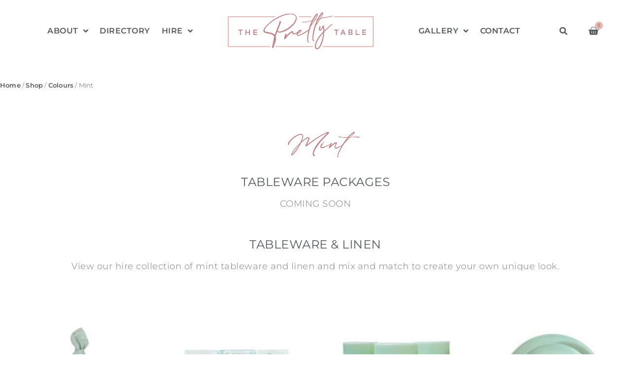

--- FILE ---
content_type: text/html; charset=UTF-8
request_url: https://theprettytable.com.au/shop/colours/mint/
body_size: 30421
content:
<!doctype html>
<html lang="en-AU" prefix="og: https://ogp.me/ns#">
<head>
	<meta charset="UTF-8">
		<meta name="viewport" content="width=device-width, initial-scale=1">
	<link rel="profile" href="http://gmpg.org/xfn/11">
	
	<meta name="facebook-domain-verification" content="dexsadugobi9fyu73crx6gnpxurco3" />
	
		<style>img:is([sizes="auto" i], [sizes^="auto," i]) { contain-intrinsic-size: 3000px 1500px }</style>
	
<!-- Google Tag Manager for WordPress by gtm4wp.com -->
<script data-cfasync="false" data-pagespeed-no-defer>
	var gtm4wp_datalayer_name = "dataLayer";
	var dataLayer = dataLayer || [];
</script>
<!-- End Google Tag Manager for WordPress by gtm4wp.com -->
<!-- Search Engine Optimisation by Rank Math - https://rankmath.com/ -->
<title>Mint - The Pretty Table</title>
<meta name="description" content="COMING SOON"/>
<meta name="robots" content="follow, index, max-snippet:-1, max-video-preview:-1, max-image-preview:large"/>
<link rel="canonical" href="https://theprettytable.com.au/shop/colours/mint/" />
<meta property="og:locale" content="en_US" />
<meta property="og:type" content="article" />
<meta property="og:title" content="Mint - The Pretty Table" />
<meta property="og:description" content="COMING SOON" />
<meta property="og:url" content="https://theprettytable.com.au/shop/colours/mint/" />
<meta property="og:site_name" content="The Pretty Table" />
<meta property="og:updated_time" content="2021-08-09T01:29:06+00:00" />
<meta property="og:image" content="https://theprettytable.com.au/wp-content/uploads/2020/06/mint-plate-25cm-1.jpg" />
<meta property="og:image:secure_url" content="https://theprettytable.com.au/wp-content/uploads/2020/06/mint-plate-25cm-1.jpg" />
<meta property="og:image:width" content="600" />
<meta property="og:image:height" content="600" />
<meta property="og:image:alt" content="Mint" />
<meta property="og:image:type" content="image/jpeg" />
<meta property="article:published_time" content="2020-05-13T07:42:23+00:00" />
<meta property="article:modified_time" content="2021-08-09T01:29:06+00:00" />
<meta name="twitter:card" content="summary_large_image" />
<meta name="twitter:title" content="Mint - The Pretty Table" />
<meta name="twitter:description" content="COMING SOON" />
<meta name="twitter:image" content="https://theprettytable.com.au/wp-content/uploads/2020/06/mint-plate-25cm-1.jpg" />
<meta name="twitter:label1" content="Time to read" />
<meta name="twitter:data1" content="Less than a minute" />
<script type="application/ld+json" class="rank-math-schema">{"@context":"https://schema.org","@graph":[{"@type":["LocalBusiness","Organization"],"@id":"https://theprettytable.com.au/#organization","name":"The Pretty Table","url":"https://theprettytable.com.au","email":"hello@theprettytable.com.au","logo":{"@type":"ImageObject","@id":"https://theprettytable.com.au/#logo","url":"https://theprettytable.com.au/wp-content/uploads/2020/08/cropped-The-Pretty-Table-Hire-Logo_110.png","contentUrl":"https://theprettytable.com.au/wp-content/uploads/2020/08/cropped-The-Pretty-Table-Hire-Logo_110.png","caption":"The Pretty Table","inLanguage":"en-AU","width":"433","height":"110"},"openingHours":["Monday 10:00-16:00 (Customer returns)","Tuesday,Wednesday,Friday 10:00-16:00","Thursday 10:00-16:00 (Customer collections)"],"image":{"@id":"https://theprettytable.com.au/#logo"}},{"@type":"WebSite","@id":"https://theprettytable.com.au/#website","url":"https://theprettytable.com.au","name":"The Pretty Table","publisher":{"@id":"https://theprettytable.com.au/#organization"},"inLanguage":"en-AU"},{"@type":"ImageObject","@id":"https://theprettytable.com.au/wp-content/uploads/2020/06/mint-plate-25cm-1-254x254.jpg","url":"https://theprettytable.com.au/wp-content/uploads/2020/06/mint-plate-25cm-1-254x254.jpg","width":"200","height":"200","inLanguage":"en-AU"},{"@type":"BreadcrumbList","@id":"https://theprettytable.com.au/shop/colours/mint/#breadcrumb","itemListElement":[{"@type":"ListItem","position":"1","item":{"@id":"https://theprettytable.com.au","name":"Pretty Pedestals"}},{"@type":"ListItem","position":"2","item":{"@id":"https://theprettytable.com.au/shop/","name":"Shop"}},{"@type":"ListItem","position":"3","item":{"@id":"https://theprettytable.com.au/shop/colours/","name":"Colours"}},{"@type":"ListItem","position":"4","item":{"@id":"https://theprettytable.com.au/shop/colours/mint/","name":"Mint"}}]},{"@type":"WebPage","@id":"https://theprettytable.com.au/shop/colours/mint/#webpage","url":"https://theprettytable.com.au/shop/colours/mint/","name":"Mint - The Pretty Table","datePublished":"2020-05-13T07:42:23+00:00","dateModified":"2021-08-09T01:29:06+00:00","isPartOf":{"@id":"https://theprettytable.com.au/#website"},"primaryImageOfPage":{"@id":"https://theprettytable.com.au/wp-content/uploads/2020/06/mint-plate-25cm-1-254x254.jpg"},"inLanguage":"en-AU","breadcrumb":{"@id":"https://theprettytable.com.au/shop/colours/mint/#breadcrumb"}},{"@type":"Person","@id":"https://theprettytable.com.au/author/lisa-medos/","name":"Lisa Medos","url":"https://theprettytable.com.au/author/lisa-medos/","image":{"@type":"ImageObject","@id":"https://secure.gravatar.com/avatar/79c60a0e4bc0df6fce7b2bf58c33af650ebb2fe5dcb28d6dbdbb98808ba59909?s=96&amp;d=mm&amp;r=g","url":"https://secure.gravatar.com/avatar/79c60a0e4bc0df6fce7b2bf58c33af650ebb2fe5dcb28d6dbdbb98808ba59909?s=96&amp;d=mm&amp;r=g","caption":"Lisa Medos","inLanguage":"en-AU"},"worksFor":{"@id":"https://theprettytable.com.au/#organization"}},{"@type":"Article","headline":"Mint - The Pretty Table","datePublished":"2020-05-13T07:42:23+00:00","dateModified":"2021-08-09T01:29:06+00:00","author":{"@id":"https://theprettytable.com.au/author/lisa-medos/","name":"Lisa Medos"},"publisher":{"@id":"https://theprettytable.com.au/#organization"},"description":"COMING SOON","name":"Mint - The Pretty Table","@id":"https://theprettytable.com.au/shop/colours/mint/#richSnippet","isPartOf":{"@id":"https://theprettytable.com.au/shop/colours/mint/#webpage"},"image":{"@id":"https://theprettytable.com.au/wp-content/uploads/2020/06/mint-plate-25cm-1-254x254.jpg"},"inLanguage":"en-AU","mainEntityOfPage":{"@id":"https://theprettytable.com.au/shop/colours/mint/#webpage"}}]}</script>
<!-- /Rank Math WordPress SEO plugin -->

<link rel="alternate" type="application/rss+xml" title="The Pretty Table &raquo; Feed" href="https://theprettytable.com.au/feed/" />
<link rel="alternate" type="application/rss+xml" title="The Pretty Table &raquo; Comments Feed" href="https://theprettytable.com.au/comments/feed/" />
<script>
window._wpemojiSettings = {"baseUrl":"https:\/\/s.w.org\/images\/core\/emoji\/16.0.1\/72x72\/","ext":".png","svgUrl":"https:\/\/s.w.org\/images\/core\/emoji\/16.0.1\/svg\/","svgExt":".svg","source":{"concatemoji":"https:\/\/theprettytable.com.au\/wp-includes\/js\/wp-emoji-release.min.js?ver=6.8.2"}};
/*! This file is auto-generated */
!function(s,n){var o,i,e;function c(e){try{var t={supportTests:e,timestamp:(new Date).valueOf()};sessionStorage.setItem(o,JSON.stringify(t))}catch(e){}}function p(e,t,n){e.clearRect(0,0,e.canvas.width,e.canvas.height),e.fillText(t,0,0);var t=new Uint32Array(e.getImageData(0,0,e.canvas.width,e.canvas.height).data),a=(e.clearRect(0,0,e.canvas.width,e.canvas.height),e.fillText(n,0,0),new Uint32Array(e.getImageData(0,0,e.canvas.width,e.canvas.height).data));return t.every(function(e,t){return e===a[t]})}function u(e,t){e.clearRect(0,0,e.canvas.width,e.canvas.height),e.fillText(t,0,0);for(var n=e.getImageData(16,16,1,1),a=0;a<n.data.length;a++)if(0!==n.data[a])return!1;return!0}function f(e,t,n,a){switch(t){case"flag":return n(e,"\ud83c\udff3\ufe0f\u200d\u26a7\ufe0f","\ud83c\udff3\ufe0f\u200b\u26a7\ufe0f")?!1:!n(e,"\ud83c\udde8\ud83c\uddf6","\ud83c\udde8\u200b\ud83c\uddf6")&&!n(e,"\ud83c\udff4\udb40\udc67\udb40\udc62\udb40\udc65\udb40\udc6e\udb40\udc67\udb40\udc7f","\ud83c\udff4\u200b\udb40\udc67\u200b\udb40\udc62\u200b\udb40\udc65\u200b\udb40\udc6e\u200b\udb40\udc67\u200b\udb40\udc7f");case"emoji":return!a(e,"\ud83e\udedf")}return!1}function g(e,t,n,a){var r="undefined"!=typeof WorkerGlobalScope&&self instanceof WorkerGlobalScope?new OffscreenCanvas(300,150):s.createElement("canvas"),o=r.getContext("2d",{willReadFrequently:!0}),i=(o.textBaseline="top",o.font="600 32px Arial",{});return e.forEach(function(e){i[e]=t(o,e,n,a)}),i}function t(e){var t=s.createElement("script");t.src=e,t.defer=!0,s.head.appendChild(t)}"undefined"!=typeof Promise&&(o="wpEmojiSettingsSupports",i=["flag","emoji"],n.supports={everything:!0,everythingExceptFlag:!0},e=new Promise(function(e){s.addEventListener("DOMContentLoaded",e,{once:!0})}),new Promise(function(t){var n=function(){try{var e=JSON.parse(sessionStorage.getItem(o));if("object"==typeof e&&"number"==typeof e.timestamp&&(new Date).valueOf()<e.timestamp+604800&&"object"==typeof e.supportTests)return e.supportTests}catch(e){}return null}();if(!n){if("undefined"!=typeof Worker&&"undefined"!=typeof OffscreenCanvas&&"undefined"!=typeof URL&&URL.createObjectURL&&"undefined"!=typeof Blob)try{var e="postMessage("+g.toString()+"("+[JSON.stringify(i),f.toString(),p.toString(),u.toString()].join(",")+"));",a=new Blob([e],{type:"text/javascript"}),r=new Worker(URL.createObjectURL(a),{name:"wpTestEmojiSupports"});return void(r.onmessage=function(e){c(n=e.data),r.terminate(),t(n)})}catch(e){}c(n=g(i,f,p,u))}t(n)}).then(function(e){for(var t in e)n.supports[t]=e[t],n.supports.everything=n.supports.everything&&n.supports[t],"flag"!==t&&(n.supports.everythingExceptFlag=n.supports.everythingExceptFlag&&n.supports[t]);n.supports.everythingExceptFlag=n.supports.everythingExceptFlag&&!n.supports.flag,n.DOMReady=!1,n.readyCallback=function(){n.DOMReady=!0}}).then(function(){return e}).then(function(){var e;n.supports.everything||(n.readyCallback(),(e=n.source||{}).concatemoji?t(e.concatemoji):e.wpemoji&&e.twemoji&&(t(e.twemoji),t(e.wpemoji)))}))}((window,document),window._wpemojiSettings);
</script>
<link rel='stylesheet' id='hello-elementor-theme-style-css' href='https://theprettytable.com.au/wp-content/themes/hello-elementor/assets/css/theme.css?ver=3.4.4' media='all' />
<link rel='stylesheet' id='jet-menu-hello-css' href='https://theprettytable.com.au/wp-content/plugins/jet-menu/integration/themes/hello-elementor/assets/css/style.css?ver=2.4.15' media='all' />
<link rel='stylesheet' id='sbi_styles-css' href='https://theprettytable.com.au/wp-content/plugins/instagram-feed/css/sbi-styles.min.css?ver=6.9.1' media='all' />
<style id='wp-emoji-styles-inline-css'>

	img.wp-smiley, img.emoji {
		display: inline !important;
		border: none !important;
		box-shadow: none !important;
		height: 1em !important;
		width: 1em !important;
		margin: 0 0.07em !important;
		vertical-align: -0.1em !important;
		background: none !important;
		padding: 0 !important;
	}
</style>
<style id='global-styles-inline-css'>
:root{--wp--preset--aspect-ratio--square: 1;--wp--preset--aspect-ratio--4-3: 4/3;--wp--preset--aspect-ratio--3-4: 3/4;--wp--preset--aspect-ratio--3-2: 3/2;--wp--preset--aspect-ratio--2-3: 2/3;--wp--preset--aspect-ratio--16-9: 16/9;--wp--preset--aspect-ratio--9-16: 9/16;--wp--preset--color--black: #000000;--wp--preset--color--cyan-bluish-gray: #abb8c3;--wp--preset--color--white: #ffffff;--wp--preset--color--pale-pink: #f78da7;--wp--preset--color--vivid-red: #cf2e2e;--wp--preset--color--luminous-vivid-orange: #ff6900;--wp--preset--color--luminous-vivid-amber: #fcb900;--wp--preset--color--light-green-cyan: #7bdcb5;--wp--preset--color--vivid-green-cyan: #00d084;--wp--preset--color--pale-cyan-blue: #8ed1fc;--wp--preset--color--vivid-cyan-blue: #0693e3;--wp--preset--color--vivid-purple: #9b51e0;--wp--preset--gradient--vivid-cyan-blue-to-vivid-purple: linear-gradient(135deg,rgba(6,147,227,1) 0%,rgb(155,81,224) 100%);--wp--preset--gradient--light-green-cyan-to-vivid-green-cyan: linear-gradient(135deg,rgb(122,220,180) 0%,rgb(0,208,130) 100%);--wp--preset--gradient--luminous-vivid-amber-to-luminous-vivid-orange: linear-gradient(135deg,rgba(252,185,0,1) 0%,rgba(255,105,0,1) 100%);--wp--preset--gradient--luminous-vivid-orange-to-vivid-red: linear-gradient(135deg,rgba(255,105,0,1) 0%,rgb(207,46,46) 100%);--wp--preset--gradient--very-light-gray-to-cyan-bluish-gray: linear-gradient(135deg,rgb(238,238,238) 0%,rgb(169,184,195) 100%);--wp--preset--gradient--cool-to-warm-spectrum: linear-gradient(135deg,rgb(74,234,220) 0%,rgb(151,120,209) 20%,rgb(207,42,186) 40%,rgb(238,44,130) 60%,rgb(251,105,98) 80%,rgb(254,248,76) 100%);--wp--preset--gradient--blush-light-purple: linear-gradient(135deg,rgb(255,206,236) 0%,rgb(152,150,240) 100%);--wp--preset--gradient--blush-bordeaux: linear-gradient(135deg,rgb(254,205,165) 0%,rgb(254,45,45) 50%,rgb(107,0,62) 100%);--wp--preset--gradient--luminous-dusk: linear-gradient(135deg,rgb(255,203,112) 0%,rgb(199,81,192) 50%,rgb(65,88,208) 100%);--wp--preset--gradient--pale-ocean: linear-gradient(135deg,rgb(255,245,203) 0%,rgb(182,227,212) 50%,rgb(51,167,181) 100%);--wp--preset--gradient--electric-grass: linear-gradient(135deg,rgb(202,248,128) 0%,rgb(113,206,126) 100%);--wp--preset--gradient--midnight: linear-gradient(135deg,rgb(2,3,129) 0%,rgb(40,116,252) 100%);--wp--preset--font-size--small: 13px;--wp--preset--font-size--medium: 20px;--wp--preset--font-size--large: 36px;--wp--preset--font-size--x-large: 42px;--wp--preset--spacing--20: 0.44rem;--wp--preset--spacing--30: 0.67rem;--wp--preset--spacing--40: 1rem;--wp--preset--spacing--50: 1.5rem;--wp--preset--spacing--60: 2.25rem;--wp--preset--spacing--70: 3.38rem;--wp--preset--spacing--80: 5.06rem;--wp--preset--shadow--natural: 6px 6px 9px rgba(0, 0, 0, 0.2);--wp--preset--shadow--deep: 12px 12px 50px rgba(0, 0, 0, 0.4);--wp--preset--shadow--sharp: 6px 6px 0px rgba(0, 0, 0, 0.2);--wp--preset--shadow--outlined: 6px 6px 0px -3px rgba(255, 255, 255, 1), 6px 6px rgba(0, 0, 0, 1);--wp--preset--shadow--crisp: 6px 6px 0px rgba(0, 0, 0, 1);}:root { --wp--style--global--content-size: 800px;--wp--style--global--wide-size: 1200px; }:where(body) { margin: 0; }.wp-site-blocks > .alignleft { float: left; margin-right: 2em; }.wp-site-blocks > .alignright { float: right; margin-left: 2em; }.wp-site-blocks > .aligncenter { justify-content: center; margin-left: auto; margin-right: auto; }:where(.wp-site-blocks) > * { margin-block-start: 24px; margin-block-end: 0; }:where(.wp-site-blocks) > :first-child { margin-block-start: 0; }:where(.wp-site-blocks) > :last-child { margin-block-end: 0; }:root { --wp--style--block-gap: 24px; }:root :where(.is-layout-flow) > :first-child{margin-block-start: 0;}:root :where(.is-layout-flow) > :last-child{margin-block-end: 0;}:root :where(.is-layout-flow) > *{margin-block-start: 24px;margin-block-end: 0;}:root :where(.is-layout-constrained) > :first-child{margin-block-start: 0;}:root :where(.is-layout-constrained) > :last-child{margin-block-end: 0;}:root :where(.is-layout-constrained) > *{margin-block-start: 24px;margin-block-end: 0;}:root :where(.is-layout-flex){gap: 24px;}:root :where(.is-layout-grid){gap: 24px;}.is-layout-flow > .alignleft{float: left;margin-inline-start: 0;margin-inline-end: 2em;}.is-layout-flow > .alignright{float: right;margin-inline-start: 2em;margin-inline-end: 0;}.is-layout-flow > .aligncenter{margin-left: auto !important;margin-right: auto !important;}.is-layout-constrained > .alignleft{float: left;margin-inline-start: 0;margin-inline-end: 2em;}.is-layout-constrained > .alignright{float: right;margin-inline-start: 2em;margin-inline-end: 0;}.is-layout-constrained > .aligncenter{margin-left: auto !important;margin-right: auto !important;}.is-layout-constrained > :where(:not(.alignleft):not(.alignright):not(.alignfull)){max-width: var(--wp--style--global--content-size);margin-left: auto !important;margin-right: auto !important;}.is-layout-constrained > .alignwide{max-width: var(--wp--style--global--wide-size);}body .is-layout-flex{display: flex;}.is-layout-flex{flex-wrap: wrap;align-items: center;}.is-layout-flex > :is(*, div){margin: 0;}body .is-layout-grid{display: grid;}.is-layout-grid > :is(*, div){margin: 0;}body{padding-top: 0px;padding-right: 0px;padding-bottom: 0px;padding-left: 0px;}a:where(:not(.wp-element-button)){text-decoration: underline;}:root :where(.wp-element-button, .wp-block-button__link){background-color: #32373c;border-width: 0;color: #fff;font-family: inherit;font-size: inherit;line-height: inherit;padding: calc(0.667em + 2px) calc(1.333em + 2px);text-decoration: none;}.has-black-color{color: var(--wp--preset--color--black) !important;}.has-cyan-bluish-gray-color{color: var(--wp--preset--color--cyan-bluish-gray) !important;}.has-white-color{color: var(--wp--preset--color--white) !important;}.has-pale-pink-color{color: var(--wp--preset--color--pale-pink) !important;}.has-vivid-red-color{color: var(--wp--preset--color--vivid-red) !important;}.has-luminous-vivid-orange-color{color: var(--wp--preset--color--luminous-vivid-orange) !important;}.has-luminous-vivid-amber-color{color: var(--wp--preset--color--luminous-vivid-amber) !important;}.has-light-green-cyan-color{color: var(--wp--preset--color--light-green-cyan) !important;}.has-vivid-green-cyan-color{color: var(--wp--preset--color--vivid-green-cyan) !important;}.has-pale-cyan-blue-color{color: var(--wp--preset--color--pale-cyan-blue) !important;}.has-vivid-cyan-blue-color{color: var(--wp--preset--color--vivid-cyan-blue) !important;}.has-vivid-purple-color{color: var(--wp--preset--color--vivid-purple) !important;}.has-black-background-color{background-color: var(--wp--preset--color--black) !important;}.has-cyan-bluish-gray-background-color{background-color: var(--wp--preset--color--cyan-bluish-gray) !important;}.has-white-background-color{background-color: var(--wp--preset--color--white) !important;}.has-pale-pink-background-color{background-color: var(--wp--preset--color--pale-pink) !important;}.has-vivid-red-background-color{background-color: var(--wp--preset--color--vivid-red) !important;}.has-luminous-vivid-orange-background-color{background-color: var(--wp--preset--color--luminous-vivid-orange) !important;}.has-luminous-vivid-amber-background-color{background-color: var(--wp--preset--color--luminous-vivid-amber) !important;}.has-light-green-cyan-background-color{background-color: var(--wp--preset--color--light-green-cyan) !important;}.has-vivid-green-cyan-background-color{background-color: var(--wp--preset--color--vivid-green-cyan) !important;}.has-pale-cyan-blue-background-color{background-color: var(--wp--preset--color--pale-cyan-blue) !important;}.has-vivid-cyan-blue-background-color{background-color: var(--wp--preset--color--vivid-cyan-blue) !important;}.has-vivid-purple-background-color{background-color: var(--wp--preset--color--vivid-purple) !important;}.has-black-border-color{border-color: var(--wp--preset--color--black) !important;}.has-cyan-bluish-gray-border-color{border-color: var(--wp--preset--color--cyan-bluish-gray) !important;}.has-white-border-color{border-color: var(--wp--preset--color--white) !important;}.has-pale-pink-border-color{border-color: var(--wp--preset--color--pale-pink) !important;}.has-vivid-red-border-color{border-color: var(--wp--preset--color--vivid-red) !important;}.has-luminous-vivid-orange-border-color{border-color: var(--wp--preset--color--luminous-vivid-orange) !important;}.has-luminous-vivid-amber-border-color{border-color: var(--wp--preset--color--luminous-vivid-amber) !important;}.has-light-green-cyan-border-color{border-color: var(--wp--preset--color--light-green-cyan) !important;}.has-vivid-green-cyan-border-color{border-color: var(--wp--preset--color--vivid-green-cyan) !important;}.has-pale-cyan-blue-border-color{border-color: var(--wp--preset--color--pale-cyan-blue) !important;}.has-vivid-cyan-blue-border-color{border-color: var(--wp--preset--color--vivid-cyan-blue) !important;}.has-vivid-purple-border-color{border-color: var(--wp--preset--color--vivid-purple) !important;}.has-vivid-cyan-blue-to-vivid-purple-gradient-background{background: var(--wp--preset--gradient--vivid-cyan-blue-to-vivid-purple) !important;}.has-light-green-cyan-to-vivid-green-cyan-gradient-background{background: var(--wp--preset--gradient--light-green-cyan-to-vivid-green-cyan) !important;}.has-luminous-vivid-amber-to-luminous-vivid-orange-gradient-background{background: var(--wp--preset--gradient--luminous-vivid-amber-to-luminous-vivid-orange) !important;}.has-luminous-vivid-orange-to-vivid-red-gradient-background{background: var(--wp--preset--gradient--luminous-vivid-orange-to-vivid-red) !important;}.has-very-light-gray-to-cyan-bluish-gray-gradient-background{background: var(--wp--preset--gradient--very-light-gray-to-cyan-bluish-gray) !important;}.has-cool-to-warm-spectrum-gradient-background{background: var(--wp--preset--gradient--cool-to-warm-spectrum) !important;}.has-blush-light-purple-gradient-background{background: var(--wp--preset--gradient--blush-light-purple) !important;}.has-blush-bordeaux-gradient-background{background: var(--wp--preset--gradient--blush-bordeaux) !important;}.has-luminous-dusk-gradient-background{background: var(--wp--preset--gradient--luminous-dusk) !important;}.has-pale-ocean-gradient-background{background: var(--wp--preset--gradient--pale-ocean) !important;}.has-electric-grass-gradient-background{background: var(--wp--preset--gradient--electric-grass) !important;}.has-midnight-gradient-background{background: var(--wp--preset--gradient--midnight) !important;}.has-small-font-size{font-size: var(--wp--preset--font-size--small) !important;}.has-medium-font-size{font-size: var(--wp--preset--font-size--medium) !important;}.has-large-font-size{font-size: var(--wp--preset--font-size--large) !important;}.has-x-large-font-size{font-size: var(--wp--preset--font-size--x-large) !important;}
:root :where(.wp-block-pullquote){font-size: 1.5em;line-height: 1.6;}
</style>
<link rel='stylesheet' id='wpa-css-css' href='https://theprettytable.com.au/wp-content/plugins/honeypot/includes/css/wpa.css?ver=2.3.02' media='all' />
<link rel='stylesheet' id='responsive-lightbox-prettyphoto-css' href='https://theprettytable.com.au/wp-content/plugins/responsive-lightbox/assets/prettyphoto/prettyPhoto.min.css?ver=3.1.6' media='all' />
<link rel='stylesheet' id='woocommerce-layout-css' href='https://theprettytable.com.au/wp-content/plugins/woocommerce/assets/css/woocommerce-layout.css?ver=10.1.2' media='all' />
<link rel='stylesheet' id='woocommerce-smallscreen-css' href='https://theprettytable.com.au/wp-content/plugins/woocommerce/assets/css/woocommerce-smallscreen.css?ver=10.1.2' media='only screen and (max-width: 768px)' />
<link rel='stylesheet' id='woocommerce-general-css' href='https://theprettytable.com.au/wp-content/plugins/woocommerce/assets/css/woocommerce.css?ver=10.1.2' media='all' />
<style id='woocommerce-inline-inline-css'>
.woocommerce form .form-row .required { visibility: visible; }
</style>
<link rel='stylesheet' id='wc-composite-css-css' href='https://theprettytable.com.au/wp-content/plugins/woocommerce-composite-products/assets/css/frontend/woocommerce.css?ver=10.2.0' media='all' />
<link rel='stylesheet' id='brands-styles-css' href='https://theprettytable.com.au/wp-content/plugins/woocommerce/assets/css/brands.css?ver=10.1.2' media='all' />
<link rel='stylesheet' id='hello-elementor-child-style-css' href='https://theprettytable.com.au/wp-content/themes/hello-theme-child-master/style.css?ver=1.0.0' media='all' />
<link rel='stylesheet' id='hello-elementor-css' href='https://theprettytable.com.au/wp-content/themes/hello-elementor/assets/css/reset.css?ver=3.4.4' media='all' />
<link rel='stylesheet' id='hello-elementor-header-footer-css' href='https://theprettytable.com.au/wp-content/themes/hello-elementor/assets/css/header-footer.css?ver=3.4.4' media='all' />
<link rel='stylesheet' id='font-awesome-all-css' href='https://theprettytable.com.au/wp-content/plugins/jet-menu/assets/public/lib/font-awesome/css/all.min.css?ver=5.12.0' media='all' />
<link rel='stylesheet' id='font-awesome-v4-shims-css' href='https://theprettytable.com.au/wp-content/plugins/jet-menu/assets/public/lib/font-awesome/css/v4-shims.min.css?ver=5.12.0' media='all' />
<link rel='stylesheet' id='jet-menu-public-styles-css' href='https://theprettytable.com.au/wp-content/plugins/jet-menu/assets/public/css/public.css?ver=2.4.15' media='all' />
<link rel='stylesheet' id='jet-menu-general-css' href='https://theprettytable.com.au/wp-content/uploads/jet-menu/jet-menu-general.css?ver=1745590930' media='all' />
<link rel='stylesheet' id='elementor-frontend-css' href='https://theprettytable.com.au/wp-content/plugins/elementor/assets/css/frontend.min.css?ver=3.32.1' media='all' />
<link rel='stylesheet' id='widget-image-css' href='https://theprettytable.com.au/wp-content/plugins/elementor/assets/css/widget-image.min.css?ver=3.32.1' media='all' />
<link rel='stylesheet' id='widget-search-form-css' href='https://theprettytable.com.au/wp-content/plugins/elementor-pro/assets/css/widget-search-form.min.css?ver=3.32.1' media='all' />
<link rel='stylesheet' id='widget-woocommerce-menu-cart-css' href='https://theprettytable.com.au/wp-content/plugins/elementor-pro/assets/css/widget-woocommerce-menu-cart.min.css?ver=3.32.1' media='all' />
<link rel='stylesheet' id='widget-heading-css' href='https://theprettytable.com.au/wp-content/plugins/elementor/assets/css/widget-heading.min.css?ver=3.32.1' media='all' />
<link rel='stylesheet' id='widget-form-css' href='https://theprettytable.com.au/wp-content/plugins/elementor-pro/assets/css/widget-form.min.css?ver=3.32.1' media='all' />
<link rel='stylesheet' id='widget-icon-list-css' href='https://theprettytable.com.au/wp-content/plugins/elementor/assets/css/widget-icon-list.min.css?ver=3.32.1' media='all' />
<link rel='stylesheet' id='e-animation-float-css' href='https://theprettytable.com.au/wp-content/plugins/elementor/assets/lib/animations/styles/e-animation-float.min.css?ver=3.32.1' media='all' />
<link rel='stylesheet' id='widget-social-icons-css' href='https://theprettytable.com.au/wp-content/plugins/elementor/assets/css/widget-social-icons.min.css?ver=3.32.1' media='all' />
<link rel='stylesheet' id='e-apple-webkit-css' href='https://theprettytable.com.au/wp-content/plugins/elementor/assets/css/conditionals/apple-webkit.min.css?ver=3.32.1' media='all' />
<link rel='stylesheet' id='elementor-post-56034-css' href='https://theprettytable.com.au/wp-content/uploads/elementor/css/post-56034.css?ver=1758201680' media='all' />
<link rel='stylesheet' id='pp-extensions-css' href='https://theprettytable.com.au/wp-content/plugins/powerpack-lite-for-elementor/assets/css/min/extensions.min.css?ver=2.9.6' media='all' />
<link rel='stylesheet' id='sbistyles-css' href='https://theprettytable.com.au/wp-content/plugins/instagram-feed/css/sbi-styles.min.css?ver=6.9.1' media='all' />
<link rel='stylesheet' id='swiper-css' href='https://theprettytable.com.au/wp-content/plugins/elementor/assets/lib/swiper/v8/css/swiper.min.css?ver=8.4.5' media='all' />
<link rel='stylesheet' id='e-swiper-css' href='https://theprettytable.com.au/wp-content/plugins/elementor/assets/css/conditionals/e-swiper.min.css?ver=3.32.1' media='all' />
<link rel='stylesheet' id='widget-image-carousel-css' href='https://theprettytable.com.au/wp-content/plugins/elementor/assets/css/widget-image-carousel.min.css?ver=3.32.1' media='all' />
<link rel='stylesheet' id='widget-gallery-css' href='https://theprettytable.com.au/wp-content/plugins/elementor-pro/assets/css/widget-gallery.min.css?ver=3.32.1' media='all' />
<link rel='stylesheet' id='elementor-gallery-css' href='https://theprettytable.com.au/wp-content/plugins/elementor/assets/lib/e-gallery/css/e-gallery.min.css?ver=1.2.0' media='all' />
<link rel='stylesheet' id='e-transitions-css' href='https://theprettytable.com.au/wp-content/plugins/elementor-pro/assets/css/conditionals/transitions.min.css?ver=3.32.1' media='all' />
<link rel='stylesheet' id='elementor-post-43865-css' href='https://theprettytable.com.au/wp-content/uploads/elementor/css/post-43865.css?ver=1758246284' media='all' />
<link rel='stylesheet' id='elementor-post-56044-css' href='https://theprettytable.com.au/wp-content/uploads/elementor/css/post-56044.css?ver=1758201681' media='all' />
<link rel='stylesheet' id='jet-woo-builder-css' href='https://theprettytable.com.au/wp-content/plugins/jet-woo-builder/assets/css/frontend.css?ver=2.2.1.1' media='all' />
<style id='jet-woo-builder-inline-css'>
@font-face {
				font-family: "WooCommerce";
				font-weight: normal;
				font-style: normal;
				src: url("https://theprettytable.com.au/wp-content/plugins/woocommerce/assets/fonts/WooCommerce.eot");
				src: url("https://theprettytable.com.au/wp-content/plugins/woocommerce/assets/fonts/WooCommerce.eot?#iefix") format("embedded-opentype"),
					 url("https://theprettytable.com.au/wp-content/plugins/woocommerce/assets/fonts/WooCommerce.woff") format("woff"),
					 url("https://theprettytable.com.au/wp-content/plugins/woocommerce/assets/fonts/WooCommerce.ttf") format("truetype"),
					 url("https://theprettytable.com.au/wp-content/plugins/woocommerce/assets/fonts/WooCommerce.svg#WooCommerce") format("svg");
			}
</style>
<link rel='stylesheet' id='elementor-post-56071-css' href='https://theprettytable.com.au/wp-content/uploads/elementor/css/post-56071.css?ver=1758201681' media='all' />
<link rel='stylesheet' id='wc-cp-checkout-blocks-css' href='https://theprettytable.com.au/wp-content/plugins/woocommerce-composite-products/assets/css/frontend/checkout-blocks.css?ver=10.2.0' media='all' />
<link rel='stylesheet' id='elementor-gf-local-robotoslab-css' href='https://theprettytable.com.au/wp-content/uploads/elementor/google-fonts/css/robotoslab.css?ver=1758201255' media='all' />
<link rel='stylesheet' id='elementor-gf-local-roboto-css' href='https://theprettytable.com.au/wp-content/uploads/elementor/google-fonts/css/roboto.css?ver=1758201287' media='all' />
<link rel='stylesheet' id='elementor-gf-local-montserrat-css' href='https://theprettytable.com.au/wp-content/uploads/elementor/google-fonts/css/montserrat.css?ver=1758201313' media='all' />
<script id="jquery-core-js-extra">
var pp = {"ajax_url":"https:\/\/theprettytable.com.au\/wp-admin\/admin-ajax.php"};
</script>
<script src="https://theprettytable.com.au/wp-includes/js/jquery/jquery.min.js?ver=3.7.1" id="jquery-core-js"></script>
<script src="https://theprettytable.com.au/wp-includes/js/jquery/jquery-migrate.min.js?ver=3.4.1" id="jquery-migrate-js"></script>
<script id="jquery-js-after">
					function optimocha_getCookie(name) {
						var v = document.cookie.match("(^|;) ?" + name + "=([^;]*)(;|$)");
						return v ? v[2] : null;
					}

					function optimocha_check_wc_cart_script() {
					var cart_src = "https://theprettytable.com.au/wp-content/plugins/woocommerce/assets/js/frontend/cart-fragments.min.js";
					var script_id = "optimocha_loaded_wc_cart_fragments";

						if( document.getElementById(script_id) !== null ) {
							return false;
						}

						if( optimocha_getCookie("woocommerce_cart_hash") ) {
							var script = document.createElement("script");
							script.id = script_id;
							script.src = cart_src;
							script.async = true;
							document.head.appendChild(script);
						}
					}

					optimocha_check_wc_cart_script();
					document.addEventListener("click", function(){setTimeout(optimocha_check_wc_cart_script,1000);});
					
</script>
<script src="https://theprettytable.com.au/wp-content/plugins/responsive-lightbox/assets/prettyphoto/jquery.prettyPhoto.min.js?ver=3.1.6" id="responsive-lightbox-prettyphoto-js"></script>
<script src="https://theprettytable.com.au/wp-includes/js/underscore.min.js?ver=1.13.7" id="underscore-js"></script>
<script src="https://theprettytable.com.au/wp-content/plugins/responsive-lightbox/assets/infinitescroll/infinite-scroll.pkgd.min.js?ver=4.0.1" id="responsive-lightbox-infinite-scroll-js"></script>
<script id="responsive-lightbox-js-before">
var rlArgs = {"script":"prettyphoto","selector":"lightbox","customEvents":"","activeGalleries":true,"animationSpeed":"normal","slideshow":false,"slideshowDelay":5000,"slideshowAutoplay":false,"opacity":"0.75","showTitle":true,"allowResize":true,"allowExpand":true,"width":1080,"height":720,"separator":"\/","theme":"pp_default","horizontalPadding":20,"hideFlash":false,"wmode":"opaque","videoAutoplay":false,"modal":false,"deeplinking":false,"overlayGallery":true,"keyboardShortcuts":true,"social":false,"woocommerce_gallery":false,"ajaxurl":"https:\/\/theprettytable.com.au\/wp-admin\/admin-ajax.php","nonce":"0921095edf","preview":false,"postId":43865,"scriptExtension":false};
</script>
<script src="https://theprettytable.com.au/wp-content/plugins/responsive-lightbox/js/front.js?ver=2.5.3" id="responsive-lightbox-js"></script>
<script src="https://theprettytable.com.au/wp-content/plugins/woocommerce/assets/js/jquery-blockui/jquery.blockUI.min.js?ver=2.7.0-wc.10.1.2" id="jquery-blockui-js" defer data-wp-strategy="defer"></script>
<script id="wc-add-to-cart-js-extra">
var wc_add_to_cart_params = {"ajax_url":"\/wp-admin\/admin-ajax.php","wc_ajax_url":"\/?wc-ajax=%%endpoint%%","i18n_view_cart":"View wishlist","cart_url":"https:\/\/theprettytable.com.au\/cart\/","is_cart":"","cart_redirect_after_add":"no"};
</script>
<script src="https://theprettytable.com.au/wp-content/plugins/woocommerce/assets/js/frontend/add-to-cart.min.js?ver=10.1.2" id="wc-add-to-cart-js" defer data-wp-strategy="defer"></script>
<script src="https://theprettytable.com.au/wp-content/plugins/woocommerce/assets/js/js-cookie/js.cookie.min.js?ver=2.1.4-wc.10.1.2" id="js-cookie-js" defer data-wp-strategy="defer"></script>
<script id="woocommerce-js-extra">
var woocommerce_params = {"ajax_url":"\/wp-admin\/admin-ajax.php","wc_ajax_url":"\/?wc-ajax=%%endpoint%%","i18n_password_show":"Show password","i18n_password_hide":"Hide password"};
</script>
<script src="https://theprettytable.com.au/wp-content/plugins/woocommerce/assets/js/frontend/woocommerce.min.js?ver=10.1.2" id="woocommerce-js" defer data-wp-strategy="defer"></script>
<script id="wc-cart-fragments-js-extra">
var wc_cart_fragments_params = {"ajax_url":"\/wp-admin\/admin-ajax.php","wc_ajax_url":"\/?wc-ajax=%%endpoint%%","cart_hash_key":"wc_cart_hash_173c73f592f35bacb281281229a6e3dc","fragment_name":"wc_fragments_173c73f592f35bacb281281229a6e3dc","request_timeout":"5000"};
</script>
<script src="https://theprettytable.com.au/wp-content/plugins/jet-woo-product-gallery/assets/lib/swiper/swiper.min.js?ver=5.3.6" id="jet-swiper-js"></script>
<script id="jet-swiper-js-after">
const JetSwiper = window.Swiper; window.Swiper = undefined;
</script>
<link rel="https://api.w.org/" href="https://theprettytable.com.au/wp-json/" /><link rel="alternate" title="JSON" type="application/json" href="https://theprettytable.com.au/wp-json/wp/v2/pages/43865" /><link rel="EditURI" type="application/rsd+xml" title="RSD" href="https://theprettytable.com.au/xmlrpc.php?rsd" />
<meta name="generator" content="WordPress 6.8.2" />
<link rel='shortlink' href='https://theprettytable.com.au/?p=43865' />
<link rel="alternate" title="oEmbed (JSON)" type="application/json+oembed" href="https://theprettytable.com.au/wp-json/oembed/1.0/embed?url=https%3A%2F%2Ftheprettytable.com.au%2Fshop%2Fcolours%2Fmint%2F" />
<link rel="alternate" title="oEmbed (XML)" type="text/xml+oembed" href="https://theprettytable.com.au/wp-json/oembed/1.0/embed?url=https%3A%2F%2Ftheprettytable.com.au%2Fshop%2Fcolours%2Fmint%2F&#038;format=xml" />

<!-- Google Tag Manager for WordPress by gtm4wp.com -->
<!-- GTM Container placement set to automatic -->
<script data-cfasync="false" data-pagespeed-no-defer>
	var dataLayer_content = {"pagePostType":"page","pagePostType2":"single-page","pagePostAuthor":"Lisa Medos"};
	dataLayer.push( dataLayer_content );
</script>
<script data-cfasync="false" data-pagespeed-no-defer>
(function(w,d,s,l,i){w[l]=w[l]||[];w[l].push({'gtm.start':
new Date().getTime(),event:'gtm.js'});var f=d.getElementsByTagName(s)[0],
j=d.createElement(s),dl=l!='dataLayer'?'&l='+l:'';j.async=true;j.src=
'//www.googletagmanager.com/gtm.js?id='+i+dl;f.parentNode.insertBefore(j,f);
})(window,document,'script','dataLayer','GTM-5RQZ7RFP');
</script>
<!-- End Google Tag Manager for WordPress by gtm4wp.com -->	<noscript><style>.woocommerce-product-gallery{ opacity: 1 !important; }</style></noscript>
	<style>
.cart_totals th {
    padding: 10px!important;
	  font-weight:bold;
}
.elementor-7 .elementor-element.elementor-element-25a2ea3 .pp-woo-cart .cart_totals .shop_table td {
    padding: 10px!important;
	}
	.elementor-7 .elementor-element.elementor-element-25a2ea3 .pp-woo-cart .cart_totals .shop_table th {
    font-weight: bold!important;
}
</style>
			<style>
				.e-con.e-parent:nth-of-type(n+4):not(.e-lazyloaded):not(.e-no-lazyload),
				.e-con.e-parent:nth-of-type(n+4):not(.e-lazyloaded):not(.e-no-lazyload) * {
					background-image: none !important;
				}
				@media screen and (max-height: 1024px) {
					.e-con.e-parent:nth-of-type(n+3):not(.e-lazyloaded):not(.e-no-lazyload),
					.e-con.e-parent:nth-of-type(n+3):not(.e-lazyloaded):not(.e-no-lazyload) * {
						background-image: none !important;
					}
				}
				@media screen and (max-height: 640px) {
					.e-con.e-parent:nth-of-type(n+2):not(.e-lazyloaded):not(.e-no-lazyload),
					.e-con.e-parent:nth-of-type(n+2):not(.e-lazyloaded):not(.e-no-lazyload) * {
						background-image: none !important;
					}
				}
			</style>
			<link rel="icon" href="https://theprettytable.com.au/wp-content/uploads/2022/11/cropped-The-Pretty-Table-Hire-Logo_Stacked-REV-e1667955029575-32x32.png" sizes="32x32" />
<link rel="icon" href="https://theprettytable.com.au/wp-content/uploads/2022/11/cropped-The-Pretty-Table-Hire-Logo_Stacked-REV-e1667955029575-192x192.png" sizes="192x192" />
<link rel="apple-touch-icon" href="https://theprettytable.com.au/wp-content/uploads/2022/11/cropped-The-Pretty-Table-Hire-Logo_Stacked-REV-e1667955029575-180x180.png" />
<meta name="msapplication-TileImage" content="https://theprettytable.com.au/wp-content/uploads/2022/11/cropped-The-Pretty-Table-Hire-Logo_Stacked-REV-e1667955029575-270x270.png" />
<style id="sccss">/* BUSINESS BLOOMER CSS */

/* Single Product Page */

.woocommerce div.product p.price {
font-family: "Raleway", sans-serif;
font-size: 19px;
font-weight: 500;
font-style: normal;
}
.ult-ih-list-item{
	overflow:hidden!important;
	width:330px!important;
	margin:0px!important;
	margin-top:15px!important;
}
@media only screen and (max-width: 480px){
.content .container_inner.default_template_holder h2, .content .full_width h2 {
    font-size: 14px!important;
  	line-height: 24px;
}
.up-sells.upsells.products {
    margin-top: 20px!important;
}
header:not(.sticky):not(.scrolled) .header_bottom{
		border-bottom: 0px solid #85463d;
  	margin-bottom: 10px;
}
}
.single-product .entry-title{
  clear:both !important;
}
.q_tabs.boxed .tabs-nav, #billing_city_field, #billing_state_field {
display: none;
}

.q_tabs.boxed.woocommerce-tabs .tabs-container {
padding: 0;
}

.q_tabs.boxed.woocommerce-tabs .tabs-container table th, .q_tabs.boxed.woocommerce-tabs .tabs-container table td {
padding: 0 4px 0 0;
}

.woocommerce div.product .cart {
margin: 0;
}

.woocommerce div.product div.product_meta {
  margin: 20px 0px;
}

.woocommerce div.product div.product_meta > span.posted_in {
display: none; 
}

.woocommerce div.product div.product_meta > span.tagged_as {
display: none; 
}

/* Loop */

.woocommerce ul.products li.product:hover .image-wrapper img {
opacity: 1;
}

/*ONL*/
li.product-category h3 {
  font-size:14px;
  font-style:normal;
} 

/*Mark May 2019*/
.qode-add-gallery-and-zoom-support .flex-control-nav {
  padding: 15px 0;
}

.qode-add-gallery-and-zoom-support.woocommerce-product-gallery--columns-4 .flex-control-nav li {
    padding: 0 0 15px 0;
}

/*Mark June 2019*/
nav.main_menu {
	margin: 0 0 0 0;
}
.side_menu_button_wrapper.right {
    padding-left: 20px;
}
html .ult-ih-container.ult-adjust-bottom-margin {
    margin-bottom: 0px !important;
}
/* Category of Products 2016.09.03 */
.select2-container--default .select2-selection--multiple .select2-selection__rendered li{
margin: 0; }
.select2-container--default .select2-selection--multiple .select2-selection__rendered{
padding: 0; }
.select2-container--default .select2-selection--multiple{
border: 0; }
.woocommerce .select2-container, .woocommerce-page .select2-container, .select2-search__field{
width:100% !important; }
.select2-container--default .select2-selection--multiple{
height: auto; }
.q_image_with_text_over:hover .shader {
    background-color: transparent !important;
}
.wpcf-3-submit{
	width: 70% !important;
    text-align: center !important;	
}
/*Product category 2022*/
.woocommerce-variation-price {
    margin-bottom: 40px;
}
span.price {
    color: #BC797C!important;
    font-family: "Montserrat", Sans-serif;
    font-size: 1.2em;
    font-weight: 600;
    line-height: 1.8em;
    letter-spacing: 1.5px;
}

</style></head>
<body class="wp-singular page-template page-template-elementor_header_footer page page-id-43865 page-child parent-pageid-41841 wp-custom-logo wp-embed-responsive wp-theme-hello-elementor wp-child-theme-hello-theme-child-master theme-hello-elementor woocommerce-no-js hello-elementor-default jet-desktop-menu-active elementor-default elementor-template-full-width elementor-kit-56034 elementor-page elementor-page-43865">


<!-- GTM Container placement set to automatic -->
<!-- Google Tag Manager (noscript) -->
				<noscript><iframe src="https://www.googletagmanager.com/ns.html?id=GTM-5RQZ7RFP" height="0" width="0" style="display:none;visibility:hidden" aria-hidden="true"></iframe></noscript>
<!-- End Google Tag Manager (noscript) -->		<header data-elementor-type="header" data-elementor-id="56044" class="elementor elementor-56044 elementor-location-header" data-elementor-post-type="elementor_library">
					<header class="elementor-section elementor-top-section elementor-element elementor-element-50eae18 elementor-section-height-min-height elementor-section-full_width elementor-hidden-mobile elementor-section-height-default elementor-section-items-middle" data-id="50eae18" data-element_type="section" data-settings="{&quot;background_background&quot;:&quot;classic&quot;}">
						<div class="elementor-container elementor-column-gap-default">
					<div class="elementor-column elementor-col-100 elementor-top-column elementor-element elementor-element-4fd150fc" data-id="4fd150fc" data-element_type="column">
			<div class="elementor-widget-wrap elementor-element-populated">
						<section class="elementor-section elementor-inner-section elementor-element elementor-element-62370c64 elementor-section-full_width elementor-hidden-tablet elementor-hidden-mobile elementor-section-height-default elementor-section-height-default" data-id="62370c64" data-element_type="section" data-settings="{&quot;background_background&quot;:&quot;classic&quot;}">
						<div class="elementor-container elementor-column-gap-no">
					<div class="elementor-column elementor-col-20 elementor-inner-column elementor-element elementor-element-5bbf396a" data-id="5bbf396a" data-element_type="column">
			<div class="elementor-widget-wrap elementor-element-populated">
						<div class="elementor-element elementor-element-549b016 elementor-widget elementor-widget-jet-mega-menu" data-id="549b016" data-element_type="widget" data-widget_type="jet-mega-menu.default">
				<div class="elementor-widget-container">
					<div class="menu-top-menu-container"><div class="jet-menu-container"><div class="jet-menu-inner"><ul class="jet-menu jet-menu--animation-type-fade jet-menu--roll-up"><li id="jet-menu-item-22180" class="jet-menu-item jet-menu-item-type-post_type jet-menu-item-object-page jet-menu-item-has-children jet-has-roll-up jet-mega-menu-item jet-mega-menu-position-relative-item jet-regular-item jet-menu-item-has-children jet-menu-item-22180"><a href="https://theprettytable.com.au/about-us/" class="top-level-link"><div class="jet-menu-item-wrapper"><div class="jet-menu-title">ABOUT</div><i class="jet-dropdown-arrow fa fa-angle-down"></i></div></a><div class="jet-sub-mega-menu" data-template-id="56208">		<div data-elementor-type="wp-post" data-elementor-id="56208" class="elementor elementor-56208" data-elementor-post-type="jet-menu">
						<section class="elementor-section elementor-top-section elementor-element elementor-element-f72be30 elementor-section-stretched elementor-section-full_width elementor-section-height-default elementor-section-height-default" data-id="f72be30" data-element_type="section" data-settings="{&quot;stretch_section&quot;:&quot;section-stretched&quot;,&quot;background_background&quot;:&quot;classic&quot;}">
						<div class="elementor-container elementor-column-gap-default">
					<div class="elementor-column elementor-col-16 elementor-top-column elementor-element elementor-element-4462615" data-id="4462615" data-element_type="column">
			<div class="elementor-widget-wrap">
							</div>
		</div>
				<div class="elementor-column elementor-col-16 elementor-top-column elementor-element elementor-element-b3d0c60" data-id="b3d0c60" data-element_type="column">
			<div class="elementor-widget-wrap elementor-element-populated">
						<div class="elementor-element elementor-element-4b8f517 elementor-widget elementor-widget-heading" data-id="4b8f517" data-element_type="widget" data-widget_type="heading.default">
					<h6 class="elementor-heading-title elementor-size-default"><a href="https://theprettytable.com.au/services/">services</a></h6>				</div>
					</div>
		</div>
				<div class="elementor-column elementor-col-16 elementor-top-column elementor-element elementor-element-277d596" data-id="277d596" data-element_type="column">
			<div class="elementor-widget-wrap elementor-element-populated">
						<div class="elementor-element elementor-element-3632159 elementor-widget elementor-widget-heading" data-id="3632159" data-element_type="widget" data-widget_type="heading.default">
					<h6 class="elementor-heading-title elementor-size-default"><a href="https://theprettytable.com.au/services/hire-process/">hire process</a></h6>				</div>
					</div>
		</div>
				<div class="elementor-column elementor-col-16 elementor-top-column elementor-element elementor-element-f39d27e" data-id="f39d27e" data-element_type="column">
			<div class="elementor-widget-wrap elementor-element-populated">
						<div class="elementor-element elementor-element-2b24c87 elementor-widget elementor-widget-heading" data-id="2b24c87" data-element_type="widget" data-widget_type="heading.default">
					<h6 class="elementor-heading-title elementor-size-default"><a href="https://theprettytable.com.au/frequently-asked-questions/">Frequently asked questions</a></h6>				</div>
					</div>
		</div>
				<div class="elementor-column elementor-col-16 elementor-top-column elementor-element elementor-element-d834496" data-id="d834496" data-element_type="column">
			<div class="elementor-widget-wrap elementor-element-populated">
						<div class="elementor-element elementor-element-151d89d elementor-widget elementor-widget-heading" data-id="151d89d" data-element_type="widget" data-widget_type="heading.default">
					<h6 class="elementor-heading-title elementor-size-default"><a href="https://theprettytable.com.au/about-us/careers/">Careers</a></h6>				</div>
					</div>
		</div>
				<div class="elementor-column elementor-col-16 elementor-top-column elementor-element elementor-element-51e5dfc" data-id="51e5dfc" data-element_type="column">
			<div class="elementor-widget-wrap">
							</div>
		</div>
					</div>
		</section>
				</div>
		</div></li>
<li id="jet-menu-item-43366" class="jet-menu-item jet-menu-item-type-post_type jet-menu-item-object-page jet-has-roll-up jet-simple-menu-item jet-regular-item jet-menu-item-43366"><a href="https://theprettytable.com.au/recommended-suppliers/" class="top-level-link"><div class="jet-menu-item-wrapper"><div class="jet-menu-title">DIRECTORY</div></div></a></li>
<li id="jet-menu-item-58026" class="jet-menu-item jet-menu-item-type-custom jet-menu-item-object-custom jet-menu-item-has-children jet-has-roll-up jet-mega-menu-item jet-mega-menu-position-relative-item jet-regular-item jet-menu-item-has-children jet-menu-item-58026"><a href="https://theprettytable.com.au/hire-collection/" class="top-level-link"><div class="jet-menu-item-wrapper"><div class="jet-menu-title">HIRE</div><i class="jet-dropdown-arrow fa fa-angle-down"></i></div></a><div class="jet-sub-mega-menu" data-template-id="58028">		<div data-elementor-type="wp-post" data-elementor-id="58028" class="elementor elementor-58028" data-elementor-post-type="jet-menu">
						<section class="elementor-section elementor-top-section elementor-element elementor-element-7fec7ec elementor-section-stretched elementor-section-full_width elementor-section-height-default elementor-section-height-default" data-id="7fec7ec" data-element_type="section" data-settings="{&quot;stretch_section&quot;:&quot;section-stretched&quot;,&quot;background_background&quot;:&quot;classic&quot;}">
						<div class="elementor-container elementor-column-gap-default">
					<div class="elementor-column elementor-col-14 elementor-top-column elementor-element elementor-element-a9794f2" data-id="a9794f2" data-element_type="column">
			<div class="elementor-widget-wrap">
							</div>
		</div>
				<div class="elementor-column elementor-col-14 elementor-top-column elementor-element elementor-element-4e0a6cc" data-id="4e0a6cc" data-element_type="column">
			<div class="elementor-widget-wrap elementor-element-populated">
						<div class="elementor-element elementor-element-508fde9 elementor-widget elementor-widget-heading" data-id="508fde9" data-element_type="widget" data-widget_type="heading.default">
					<h6 class="elementor-heading-title elementor-size-default"><a href="https://theprettytable.com.au/product-category/tableware-packages">tableware packages</a></h6>				</div>
				<div class="elementor-element elementor-element-7512af5 elementor-icon-list--layout-traditional elementor-list-item-link-full_width elementor-widget elementor-widget-icon-list" data-id="7512af5" data-element_type="widget" data-widget_type="icon-list.default">
							<ul class="elementor-icon-list-items">
							<li class="elementor-icon-list-item">
											<a href="https://theprettytable.com.au/product-category/wedding-packages/">

											<span class="elementor-icon-list-text">Wedding Packages</span>
											</a>
									</li>
								<li class="elementor-icon-list-item">
											<a href="https://theprettytable.com.au/product-category/themed-packages/">

											<span class="elementor-icon-list-text">Themed Packages</span>
											</a>
									</li>
								<li class="elementor-icon-list-item">
											<a href="https://theprettytable.com.au/product-category/styled-packages">

											<span class="elementor-icon-list-text">Styled Packages</span>
											</a>
									</li>
								<li class="elementor-icon-list-item">
											<a href="https://theprettytable.com.au/product-category/coloured-packages/">

											<span class="elementor-icon-list-text">Coloured Packages</span>
											</a>
									</li>
								<li class="elementor-icon-list-item">
											<a href="https://theprettytable.com.au/product-category/catering-packages/">

											<span class="elementor-icon-list-text">Catering Packages</span>
											</a>
									</li>
								<li class="elementor-icon-list-item">
											<a href="http://www.theprettytable.com.au/christmas">

											<span class="elementor-icon-list-text">Christmas Packages</span>
											</a>
									</li>
						</ul>
						</div>
					</div>
		</div>
				<div class="elementor-column elementor-col-14 elementor-top-column elementor-element elementor-element-e1df23c" data-id="e1df23c" data-element_type="column">
			<div class="elementor-widget-wrap">
							</div>
		</div>
				<div class="elementor-column elementor-col-14 elementor-top-column elementor-element elementor-element-18b7d0d" data-id="18b7d0d" data-element_type="column">
			<div class="elementor-widget-wrap elementor-element-populated">
						<div class="elementor-element elementor-element-4c3898f elementor-widget elementor-widget-heading" data-id="4c3898f" data-element_type="widget" data-widget_type="heading.default">
					<h6 class="elementor-heading-title elementor-size-default"><a href="https://theprettytable.com.au/shop/products">hire by product</a></h6>				</div>
				<div class="elementor-element elementor-element-a834d83 elementor-icon-list--layout-traditional elementor-list-item-link-full_width elementor-widget elementor-widget-icon-list" data-id="a834d83" data-element_type="widget" data-widget_type="icon-list.default">
							<ul class="elementor-icon-list-items">
							<li class="elementor-icon-list-item">
											<a href="https://theprettytable.com.au/product-category/charger-plate-hire">

											<span class="elementor-icon-list-text">Charger Plates</span>
											</a>
									</li>
								<li class="elementor-icon-list-item">
											<a href="https://theprettytable.com.au/product-category/cutlery-hire">

											<span class="elementor-icon-list-text">Cutlery</span>
											</a>
									</li>
								<li class="elementor-icon-list-item">
											<a href="https://theprettytable.com.au/product-category/plate-hire">

											<span class="elementor-icon-list-text">Dinnerware</span>
											</a>
									</li>
								<li class="elementor-icon-list-item">
											<a href="https://theprettytable.com.au/product-category/glassware-hire">

											<span class="elementor-icon-list-text">Glassware</span>
											</a>
									</li>
								<li class="elementor-icon-list-item">
											<a href="https://theprettytable.com.au/product-category/champagne-tower-hire/">

											<span class="elementor-icon-list-text">Champagne Towers</span>
											</a>
									</li>
								<li class="elementor-icon-list-item">
											<a href="https://theprettytable.com.au/product-category/table-linen-hire">

											<span class="elementor-icon-list-text">Table Linen &amp; Accessories</span>
											</a>
									</li>
								<li class="elementor-icon-list-item">
											<a href="https://theprettytable.com.au/product-category/table-lamp-hire">

											<span class="elementor-icon-list-text">Table Lamps</span>
											</a>
									</li>
								<li class="elementor-icon-list-item">
											<a href="https://theprettytable.com.au/product-category/cake-stands-serveware-hire">

											<span class="elementor-icon-list-text">Cake Stands &amp; Serveware</span>
											</a>
									</li>
								<li class="elementor-icon-list-item">
											<a href="https://theprettytable.com.au/product-category/prop-hire">

											<span class="elementor-icon-list-text">Props &amp; Table Décor</span>
											</a>
									</li>
								<li class="elementor-icon-list-item">
											<a href="https://theprettytable.com.au/product-category/whats-new/">

											<span class="elementor-icon-list-text">What's New</span>
											</a>
									</li>
						</ul>
						</div>
					</div>
		</div>
				<div class="elementor-column elementor-col-14 elementor-top-column elementor-element elementor-element-b75bba5" data-id="b75bba5" data-element_type="column">
			<div class="elementor-widget-wrap">
							</div>
		</div>
				<div class="elementor-column elementor-col-14 elementor-top-column elementor-element elementor-element-8a819d3" data-id="8a819d3" data-element_type="column">
			<div class="elementor-widget-wrap elementor-element-populated">
						<div class="elementor-element elementor-element-0fb963e elementor-widget elementor-widget-heading" data-id="0fb963e" data-element_type="widget" data-widget_type="heading.default">
					<h6 class="elementor-heading-title elementor-size-default">hire by</h6>				</div>
				<div class="elementor-element elementor-element-074db4a elementor-icon-list--layout-traditional elementor-list-item-link-full_width elementor-widget elementor-widget-icon-list" data-id="074db4a" data-element_type="widget" data-widget_type="icon-list.default">
							<ul class="elementor-icon-list-items">
							<li class="elementor-icon-list-item">
											<a href="https://theprettytable.com.au/shop/colours">

											<span class="elementor-icon-list-text">Colour</span>
											</a>
									</li>
								<li class="elementor-icon-list-item">
											<a href="https://theprettytable.com.au/shop/occasions">

											<span class="elementor-icon-list-text">Occasion</span>
											</a>
									</li>
								<li class="elementor-icon-list-item">
											<a href="https://theprettytable.com.au/shop/styles">

											<span class="elementor-icon-list-text">Style</span>
											</a>
									</li>
								<li class="elementor-icon-list-item">
											<a href="https://theprettytable.com.au/product-category/styled-packages">

											<span class="elementor-icon-list-text">Lookbook</span>
											</a>
									</li>
						</ul>
						</div>
					</div>
		</div>
				<div class="elementor-column elementor-col-14 elementor-top-column elementor-element elementor-element-d8e1628" data-id="d8e1628" data-element_type="column">
			<div class="elementor-widget-wrap">
							</div>
		</div>
					</div>
		</section>
				</div>
		</div></li>
</ul></div></div></div>				</div>
				</div>
					</div>
		</div>
				<div class="elementor-column elementor-col-20 elementor-inner-column elementor-element elementor-element-69903a3f" data-id="69903a3f" data-element_type="column">
			<div class="elementor-widget-wrap elementor-element-populated">
						<div class="elementor-element elementor-element-20ae7f14 elementor-widget elementor-widget-theme-site-logo elementor-widget-image" data-id="20ae7f14" data-element_type="widget" data-widget_type="theme-site-logo.default">
											<a href="https://theprettytable.com.au">
			<img width="433" height="110" src="https://theprettytable.com.au/wp-content/uploads/2020/08/cropped-The-Pretty-Table-Hire-Logo_110.png" class="attachment-full size-full wp-image-57476" alt="" srcset="https://theprettytable.com.au/wp-content/uploads/2020/08/cropped-The-Pretty-Table-Hire-Logo_110.png 433w, https://theprettytable.com.au/wp-content/uploads/2020/08/cropped-The-Pretty-Table-Hire-Logo_110-300x76.png 300w" sizes="(max-width: 433px) 100vw, 433px" />				</a>
											</div>
					</div>
		</div>
				<div class="elementor-column elementor-col-20 elementor-inner-column elementor-element elementor-element-30b48630" data-id="30b48630" data-element_type="column">
			<div class="elementor-widget-wrap elementor-element-populated">
						<div class="elementor-element elementor-element-429d8b4 elementor-widget elementor-widget-jet-mega-menu" data-id="429d8b4" data-element_type="widget" data-widget_type="jet-mega-menu.default">
				<div class="elementor-widget-container">
					<div class="menu-right-top-navigation-container"><div class="jet-menu-container"><div class="jet-menu-inner"><ul class="jet-menu jet-menu--animation-type-fade jet-menu--roll-up"><li id="jet-menu-item-55998" class="jet-menu-item jet-menu-item-type-post_type jet-menu-item-object-page jet-menu-item-has-children jet-has-roll-up jet-mega-menu-item jet-mega-menu-position-relative-item jet-regular-item jet-menu-item-has-children jet-menu-item-55998"><a href="https://theprettytable.com.au/gallery/" class="top-level-link"><div class="jet-menu-item-wrapper"><div class="jet-menu-title">GALLERY</div><i class="jet-dropdown-arrow fa fa-angle-down"></i></div></a><div class="jet-sub-mega-menu" data-template-id="56234">		<div data-elementor-type="wp-post" data-elementor-id="56234" class="elementor elementor-56234" data-elementor-post-type="jet-menu">
						<section class="elementor-section elementor-top-section elementor-element elementor-element-def5ee3 elementor-section-stretched elementor-section-full_width elementor-section-height-default elementor-section-height-default" data-id="def5ee3" data-element_type="section" data-settings="{&quot;stretch_section&quot;:&quot;section-stretched&quot;,&quot;background_background&quot;:&quot;classic&quot;}">
						<div class="elementor-container elementor-column-gap-default">
					<div class="elementor-column elementor-col-14 elementor-top-column elementor-element elementor-element-c807adb" data-id="c807adb" data-element_type="column">
			<div class="elementor-widget-wrap">
							</div>
		</div>
				<div class="elementor-column elementor-col-14 elementor-top-column elementor-element elementor-element-ee5ee5f" data-id="ee5ee5f" data-element_type="column">
			<div class="elementor-widget-wrap elementor-element-populated">
						<div class="elementor-element elementor-element-cbb376e elementor-widget elementor-widget-heading" data-id="cbb376e" data-element_type="widget" data-widget_type="heading.default">
					<h6 class="elementor-heading-title elementor-size-default"><a href="https://theprettytable.com.au//gallery/weddings-events/">Real Weddings &amp; Events</a></h6>				</div>
					</div>
		</div>
				<div class="elementor-column elementor-col-14 elementor-top-column elementor-element elementor-element-d5d8b77" data-id="d5d8b77" data-element_type="column">
			<div class="elementor-widget-wrap">
							</div>
		</div>
				<div class="elementor-column elementor-col-14 elementor-top-column elementor-element elementor-element-476f622" data-id="476f622" data-element_type="column">
			<div class="elementor-widget-wrap elementor-element-populated">
						<div class="elementor-element elementor-element-ee61a76 elementor-widget elementor-widget-heading" data-id="ee61a76" data-element_type="widget" data-widget_type="heading.default">
					<h6 class="elementor-heading-title elementor-size-default"><a href="https://theprettytable.com.au/gallery/inspiration/">INSPIRATION</a></h6>				</div>
				<div class="elementor-element elementor-element-ef3140d elementor-widget elementor-widget-heading" data-id="ef3140d" data-element_type="widget" data-widget_type="heading.default">
					<h6 class="elementor-heading-title elementor-size-default"><a href="https://theprettytable.com.au/shop/styles/">By Style</a></h6>				</div>
				<div class="elementor-element elementor-element-cdd9ad2 elementor-widget elementor-widget-heading" data-id="cdd9ad2" data-element_type="widget" data-widget_type="heading.default">
					<h6 class="elementor-heading-title elementor-size-default"><a href="https://theprettytable.com.au/shop/colours/">By Colour</a></h6>				</div>
				<div class="elementor-element elementor-element-29deb40 elementor-widget elementor-widget-heading" data-id="29deb40" data-element_type="widget" data-widget_type="heading.default">
					<h6 class="elementor-heading-title elementor-size-default"><a href="https://theprettytable.com.au/shop/occasions/">By Occasion</a></h6>				</div>
				<div class="elementor-element elementor-element-1713788 elementor-widget elementor-widget-heading" data-id="1713788" data-element_type="widget" data-widget_type="heading.default">
					<h6 class="elementor-heading-title elementor-size-default"><a href="https://theprettytable.com.au/product-category/styled-packages">Lookbook</a></h6>				</div>
					</div>
		</div>
				<div class="elementor-column elementor-col-14 elementor-top-column elementor-element elementor-element-84fca0e" data-id="84fca0e" data-element_type="column">
			<div class="elementor-widget-wrap">
							</div>
		</div>
				<div class="elementor-column elementor-col-14 elementor-top-column elementor-element elementor-element-3473d80" data-id="3473d80" data-element_type="column">
			<div class="elementor-widget-wrap elementor-element-populated">
						<div class="elementor-element elementor-element-fd932db elementor-widget elementor-widget-heading" data-id="fd932db" data-element_type="widget" data-widget_type="heading.default">
					<h6 class="elementor-heading-title elementor-size-default"><a href="https://theprettytable.com.au/gallery/features/">Featured In</a></h6>				</div>
					</div>
		</div>
				<div class="elementor-column elementor-col-14 elementor-top-column elementor-element elementor-element-5f3b44d" data-id="5f3b44d" data-element_type="column">
			<div class="elementor-widget-wrap">
							</div>
		</div>
					</div>
		</section>
				</div>
		</div></li>
<li id="jet-menu-item-55997" class="jet-menu-item jet-menu-item-type-post_type jet-menu-item-object-page jet-has-roll-up jet-simple-menu-item jet-regular-item jet-menu-item-55997"><a href="https://theprettytable.com.au/contact-us/" class="top-level-link"><div class="jet-menu-item-wrapper"><div class="jet-menu-title">CONTACT</div></div></a></li>
</ul></div></div></div>				</div>
				</div>
					</div>
		</div>
				<div class="elementor-column elementor-col-20 elementor-inner-column elementor-element elementor-element-d744cc2" data-id="d744cc2" data-element_type="column">
			<div class="elementor-widget-wrap elementor-element-populated">
						<div class="elementor-element elementor-element-c7426e4 elementor-search-form--skin-full_screen elementor-widget elementor-widget-search-form" data-id="c7426e4" data-element_type="widget" data-settings="{&quot;skin&quot;:&quot;full_screen&quot;}" data-widget_type="search-form.default">
							<search role="search">
			<form class="elementor-search-form" action="https://theprettytable.com.au" method="get">
												<div class="elementor-search-form__toggle" role="button" tabindex="0" aria-label="Search">
					<div class="e-font-icon-svg-container"><svg aria-hidden="true" class="e-font-icon-svg e-fas-search" viewBox="0 0 512 512" xmlns="http://www.w3.org/2000/svg"><path d="M505 442.7L405.3 343c-4.5-4.5-10.6-7-17-7H372c27.6-35.3 44-79.7 44-128C416 93.1 322.9 0 208 0S0 93.1 0 208s93.1 208 208 208c48.3 0 92.7-16.4 128-44v16.3c0 6.4 2.5 12.5 7 17l99.7 99.7c9.4 9.4 24.6 9.4 33.9 0l28.3-28.3c9.4-9.4 9.4-24.6.1-34zM208 336c-70.7 0-128-57.2-128-128 0-70.7 57.2-128 128-128 70.7 0 128 57.2 128 128 0 70.7-57.2 128-128 128z"></path></svg></div>				</div>
								<div class="elementor-search-form__container">
					<label class="elementor-screen-only" for="elementor-search-form-c7426e4">Search</label>

					
					<input id="elementor-search-form-c7426e4" placeholder="Search our store" class="elementor-search-form__input" type="search" name="s" value="">
					
					
										<div class="dialog-lightbox-close-button dialog-close-button" role="button" tabindex="0" aria-label="Close this search box.">
						<svg aria-hidden="true" class="e-font-icon-svg e-eicon-close" viewBox="0 0 1000 1000" xmlns="http://www.w3.org/2000/svg"><path d="M742 167L500 408 258 167C246 154 233 150 217 150 196 150 179 158 167 167 154 179 150 196 150 212 150 229 154 242 171 254L408 500 167 742C138 771 138 800 167 829 196 858 225 858 254 829L496 587 738 829C750 842 767 846 783 846 800 846 817 842 829 829 842 817 846 804 846 783 846 767 842 750 829 737L588 500 833 258C863 229 863 200 833 171 804 137 775 137 742 167Z"></path></svg>					</div>
									</div>
			</form>
		</search>
						</div>
					</div>
		</div>
				<div class="elementor-column elementor-col-20 elementor-inner-column elementor-element elementor-element-10ab17a" data-id="10ab17a" data-element_type="column">
			<div class="elementor-widget-wrap elementor-element-populated">
						<div class="elementor-element elementor-element-1f518de4 toggle-icon--basket-solid elementor-widget-mobile__width-auto elementor-widget__width-auto elementor-menu-cart--items-indicator-bubble elementor-menu-cart--cart-type-side-cart elementor-menu-cart--show-remove-button-yes elementor-widget elementor-widget-woocommerce-menu-cart" data-id="1f518de4" data-element_type="widget" data-settings="{&quot;automatically_open_cart&quot;:&quot;yes&quot;,&quot;cart_type&quot;:&quot;side-cart&quot;,&quot;open_cart&quot;:&quot;click&quot;}" data-widget_type="woocommerce-menu-cart.default">
							<div class="elementor-menu-cart__wrapper">
							<div class="elementor-menu-cart__toggle_wrapper">
					<div class="elementor-menu-cart__container elementor-lightbox" aria-hidden="true">
						<div class="elementor-menu-cart__main" aria-hidden="true">
									<div class="elementor-menu-cart__close-button">
					</div>
									<div class="widget_shopping_cart_content">
															</div>
						</div>
					</div>
							<div class="elementor-menu-cart__toggle elementor-button-wrapper">
			<a id="elementor-menu-cart__toggle_button" href="#" class="elementor-menu-cart__toggle_button elementor-button elementor-size-sm" aria-expanded="false">
				<span class="elementor-button-text"><span class="woocommerce-Price-amount amount"><bdi><span class="woocommerce-Price-currencySymbol">&#36;</span>0.00</bdi></span></span>
				<span class="elementor-button-icon">
					<span class="elementor-button-icon-qty" data-counter="0">0</span>
					<svg class="e-font-icon-svg e-eicon-basket-solid" viewBox="0 0 1000 1000" xmlns="http://www.w3.org/2000/svg"><path d="M128 417H63C51 417 42 407 42 396S51 375 63 375H256L324 172C332 145 358 125 387 125H655C685 125 711 145 718 173L786 375H979C991 375 1000 384 1000 396S991 417 979 417H913L853 793C843 829 810 854 772 854H270C233 854 200 829 190 793L128 417ZM742 375L679 185C676 174 666 167 655 167H387C376 167 367 174 364 184L300 375H742ZM500 521V729C500 741 509 750 521 750S542 741 542 729V521C542 509 533 500 521 500S500 509 500 521ZM687 732L717 526C718 515 710 504 699 502 688 500 677 508 675 520L646 726C644 737 652 748 663 750 675 751 686 743 687 732ZM395 726L366 520C364 509 354 501 342 502 331 504 323 515 325 526L354 732C356 744 366 752 378 750 389 748 397 737 395 726Z"></path></svg>					<span class="elementor-screen-only">Cart</span>
				</span>
			</a>
		</div>
						</div>
					</div> <!-- close elementor-menu-cart__wrapper -->
						</div>
					</div>
		</div>
					</div>
		</section>
					</div>
		</div>
					</div>
		</header>
				<header class="elementor-section elementor-top-section elementor-element elementor-element-f62cf07 elementor-section-height-min-height elementor-section-full_width elementor-hidden-desktop elementor-section-height-default elementor-section-items-middle" data-id="f62cf07" data-element_type="section" data-settings="{&quot;background_background&quot;:&quot;classic&quot;}">
						<div class="elementor-container elementor-column-gap-default">
					<div class="elementor-column elementor-col-100 elementor-top-column elementor-element elementor-element-1881014" data-id="1881014" data-element_type="column">
			<div class="elementor-widget-wrap elementor-element-populated">
						<section class="elementor-section elementor-inner-section elementor-element elementor-element-26861a7 elementor-section-full_width elementor-section-content-middle elementor-hidden-desktop elementor-section-height-default elementor-section-height-default" data-id="26861a7" data-element_type="section" data-settings="{&quot;background_background&quot;:&quot;classic&quot;}">
						<div class="elementor-container elementor-column-gap-no">
					<div class="elementor-column elementor-col-25 elementor-inner-column elementor-element elementor-element-e8984a3" data-id="e8984a3" data-element_type="column">
			<div class="elementor-widget-wrap elementor-element-populated">
						<div class="elementor-element elementor-element-3b0c93e elementor-widget elementor-widget-jet-mobile-menu" data-id="3b0c93e" data-element_type="widget" data-widget_type="jet-mobile-menu.default">
				<div class="elementor-widget-container">
					<div  id="jet-mobile-menu-6971200fd0613" class="jet-mobile-menu jet-mobile-menu--location-wp-nav" data-menu-id="522" data-menu-options="{&quot;menuUniqId&quot;:&quot;6971200fd0613&quot;,&quot;menuId&quot;:&quot;522&quot;,&quot;mobileMenuId&quot;:&quot;522&quot;,&quot;location&quot;:&quot;wp-nav&quot;,&quot;menuLocation&quot;:false,&quot;menuLayout&quot;:&quot;slide-out&quot;,&quot;togglePosition&quot;:&quot;default&quot;,&quot;menuPosition&quot;:&quot;left&quot;,&quot;headerTemplate&quot;:&quot;&quot;,&quot;beforeTemplate&quot;:&quot;&quot;,&quot;afterTemplate&quot;:&quot;&quot;,&quot;useBreadcrumb&quot;:true,&quot;breadcrumbPath&quot;:&quot;full&quot;,&quot;toggleText&quot;:&quot;&quot;,&quot;toggleLoader&quot;:true,&quot;backText&quot;:&quot;&quot;,&quot;itemIconVisible&quot;:true,&quot;itemBadgeVisible&quot;:false,&quot;itemDescVisible&quot;:false,&quot;loaderColor&quot;:&quot;#3a3a3a&quot;,&quot;subTrigger&quot;:&quot;submarker&quot;,&quot;subOpenLayout&quot;:&quot;dropdown&quot;,&quot;closeAfterNavigate&quot;:false,&quot;fillSvgIcon&quot;:true,&quot;megaAjaxLoad&quot;:false}">
			<mobile-menu></mobile-menu><div class="jet-mobile-menu__refs"><div ref="toggleClosedIcon"><svg class="e-font-icon-svg e-fas-bars" viewBox="0 0 448 512" xmlns="http://www.w3.org/2000/svg"><path d="M16 132h416c8.837 0 16-7.163 16-16V76c0-8.837-7.163-16-16-16H16C7.163 60 0 67.163 0 76v40c0 8.837 7.163 16 16 16zm0 160h416c8.837 0 16-7.163 16-16v-40c0-8.837-7.163-16-16-16H16c-8.837 0-16 7.163-16 16v40c0 8.837 7.163 16 16 16zm0 160h416c8.837 0 16-7.163 16-16v-40c0-8.837-7.163-16-16-16H16c-8.837 0-16 7.163-16 16v40c0 8.837 7.163 16 16 16z"></path></svg></div><div ref="toggleOpenedIcon"><svg class="e-font-icon-svg e-fas-times" viewBox="0 0 352 512" xmlns="http://www.w3.org/2000/svg"><path d="M242.72 256l100.07-100.07c12.28-12.28 12.28-32.19 0-44.48l-22.24-22.24c-12.28-12.28-32.19-12.28-44.48 0L176 189.28 75.93 89.21c-12.28-12.28-32.19-12.28-44.48 0L9.21 111.45c-12.28 12.28-12.28 32.19 0 44.48L109.28 256 9.21 356.07c-12.28 12.28-12.28 32.19 0 44.48l22.24 22.24c12.28 12.28 32.2 12.28 44.48 0L176 322.72l100.07 100.07c12.28 12.28 32.2 12.28 44.48 0l22.24-22.24c12.28-12.28 12.28-32.19 0-44.48L242.72 256z"></path></svg></div><div ref="closeIcon"><svg class="e-font-icon-svg e-fas-times" viewBox="0 0 352 512" xmlns="http://www.w3.org/2000/svg"><path d="M242.72 256l100.07-100.07c12.28-12.28 12.28-32.19 0-44.48l-22.24-22.24c-12.28-12.28-32.19-12.28-44.48 0L176 189.28 75.93 89.21c-12.28-12.28-32.19-12.28-44.48 0L9.21 111.45c-12.28 12.28-12.28 32.19 0 44.48L109.28 256 9.21 356.07c-12.28 12.28-12.28 32.19 0 44.48l22.24 22.24c12.28 12.28 32.2 12.28 44.48 0L176 322.72l100.07 100.07c12.28 12.28 32.2 12.28 44.48 0l22.24-22.24c12.28-12.28 12.28-32.19 0-44.48L242.72 256z"></path></svg></div><div ref="backIcon"><svg class="e-font-icon-svg e-fas-angle-left" viewBox="0 0 256 512" xmlns="http://www.w3.org/2000/svg"><path d="M31.7 239l136-136c9.4-9.4 24.6-9.4 33.9 0l22.6 22.6c9.4 9.4 9.4 24.6 0 33.9L127.9 256l96.4 96.4c9.4 9.4 9.4 24.6 0 33.9L201.7 409c-9.4 9.4-24.6 9.4-33.9 0l-136-136c-9.5-9.4-9.5-24.6-.1-34z"></path></svg></div><div ref="dropdownIcon"><svg class="e-font-icon-svg e-fas-angle-right" viewBox="0 0 256 512" xmlns="http://www.w3.org/2000/svg"><path d="M224.3 273l-136 136c-9.4 9.4-24.6 9.4-33.9 0l-22.6-22.6c-9.4-9.4-9.4-24.6 0-33.9l96.4-96.4-96.4-96.4c-9.4-9.4-9.4-24.6 0-33.9L54.3 103c9.4-9.4 24.6-9.4 33.9 0l136 136c9.5 9.4 9.5 24.6.1 34z"></path></svg></div><div ref="dropdownOpenedIcon"><svg class="e-font-icon-svg e-fas-angle-down" viewBox="0 0 320 512" xmlns="http://www.w3.org/2000/svg"><path d="M143 352.3L7 216.3c-9.4-9.4-9.4-24.6 0-33.9l22.6-22.6c9.4-9.4 24.6-9.4 33.9 0l96.4 96.4 96.4-96.4c9.4-9.4 24.6-9.4 33.9 0l22.6 22.6c9.4 9.4 9.4 24.6 0 33.9l-136 136c-9.2 9.4-24.4 9.4-33.8 0z"></path></svg></div><div ref="breadcrumbIcon"><svg class="e-font-icon-svg e-fas-angle-right" viewBox="0 0 256 512" xmlns="http://www.w3.org/2000/svg"><path d="M224.3 273l-136 136c-9.4 9.4-24.6 9.4-33.9 0l-22.6-22.6c-9.4-9.4-9.4-24.6 0-33.9l96.4-96.4-96.4-96.4c-9.4-9.4-9.4-24.6 0-33.9L54.3 103c9.4-9.4 24.6-9.4 33.9 0l136 136c9.5 9.4 9.5 24.6.1 34z"></path></svg></div></div></div><script id="jetMenuMobileWidgetRenderData6971200fd0613" type="application/json">
            {"items":{"item-58078":{"id":"item-58078","name":"About","attrTitle":false,"description":"","url":"https:\/\/theprettytable.com.au\/about-us\/","target":false,"xfn":false,"itemParent":false,"itemId":58078,"megaTemplateId":false,"megaContent":false,"megaContentType":"default","open":false,"badgeContent":false,"itemIcon":"","hideItemText":false,"classes":[""],"signature":"","children":{"item-58329":{"id":"item-58329","name":"Hire Process","attrTitle":false,"description":"","url":"https:\/\/theprettytable.com.au\/services\/hire-process\/","target":false,"xfn":false,"itemParent":"item-58078","itemId":58329,"megaTemplateId":false,"megaContent":false,"megaContentType":"default","open":false,"badgeContent":false,"itemIcon":"","hideItemText":false,"classes":[""],"signature":""},"item-58328":{"id":"item-58328","name":"Services","attrTitle":false,"description":"","url":"https:\/\/theprettytable.com.au\/services\/","target":false,"xfn":false,"itemParent":"item-58078","itemId":58328,"megaTemplateId":false,"megaContent":false,"megaContentType":"default","open":false,"badgeContent":false,"itemIcon":"","hideItemText":false,"classes":[""],"signature":""},"item-58330":{"id":"item-58330","name":"Frequently Asked Questions","attrTitle":false,"description":"","url":"https:\/\/theprettytable.com.au\/frequently-asked-questions\/","target":false,"xfn":false,"itemParent":"item-58078","itemId":58330,"megaTemplateId":false,"megaContent":false,"megaContentType":"default","open":false,"badgeContent":false,"itemIcon":"","hideItemText":false,"classes":[""],"signature":""},"item-60281":{"id":"item-60281","name":"Covid Policy","attrTitle":false,"description":"","url":"https:\/\/theprettytable.com.au\/covid-policy\/","target":false,"xfn":false,"itemParent":"item-58078","itemId":60281,"megaTemplateId":false,"megaContent":false,"megaContentType":"default","open":false,"badgeContent":false,"itemIcon":"","hideItemText":false,"classes":[""],"signature":""},"item-58331":{"id":"item-58331","name":"Careers","attrTitle":false,"description":"","url":"https:\/\/theprettytable.com.au\/about-us\/careers\/","target":false,"xfn":false,"itemParent":"item-58078","itemId":58331,"megaTemplateId":false,"megaContent":false,"megaContentType":"default","open":false,"badgeContent":false,"itemIcon":"","hideItemText":false,"classes":[""],"signature":""}}},"item-58079":{"id":"item-58079","name":"Directory","attrTitle":false,"description":"","url":"https:\/\/theprettytable.com.au\/recommended-suppliers\/","target":false,"xfn":false,"itemParent":false,"itemId":58079,"megaTemplateId":false,"megaContent":false,"megaContentType":"default","open":false,"badgeContent":false,"itemIcon":"","hideItemText":false,"classes":[""],"signature":""},"item-58080":{"id":"item-58080","name":"Hire","attrTitle":false,"description":"","url":"https:\/\/theprettytable.com.au\/hire-collection\/","target":false,"xfn":false,"itemParent":false,"itemId":58080,"megaTemplateId":false,"megaContent":false,"megaContentType":"default","open":false,"badgeContent":false,"itemIcon":"","hideItemText":false,"classes":[""],"signature":"","children":{"item-58081":{"id":"item-58081","name":"Tableware Packages","attrTitle":false,"description":"","url":"https:\/\/theprettytable.com.au\/product-category\/tableware-packages\/","target":false,"xfn":false,"itemParent":"item-58080","itemId":58081,"megaTemplateId":false,"megaContent":false,"megaContentType":"default","open":false,"badgeContent":false,"itemIcon":"","hideItemText":false,"classes":[""],"signature":"","children":{"item-60139":{"id":"item-60139","name":"Wedding Packages","attrTitle":false,"description":"","url":"https:\/\/theprettytable.com.au\/product-category\/wedding-packages\/","target":false,"xfn":false,"itemParent":"item-58081","itemId":60139,"megaTemplateId":false,"megaContent":false,"megaContentType":"default","open":false,"badgeContent":false,"itemIcon":"","hideItemText":false,"classes":[""],"signature":""},"item-60140":{"id":"item-60140","name":"Themed Packages","attrTitle":false,"description":"","url":"https:\/\/theprettytable.com.au\/product-category\/themed-packages\/","target":false,"xfn":false,"itemParent":"item-58081","itemId":60140,"megaTemplateId":false,"megaContent":false,"megaContentType":"default","open":false,"badgeContent":false,"itemIcon":"","hideItemText":false,"classes":[""],"signature":""},"item-60141":{"id":"item-60141","name":"Styled Packages","attrTitle":false,"description":"","url":"https:\/\/theprettytable.com.au\/product-category\/styled-packages\/","target":false,"xfn":false,"itemParent":"item-58081","itemId":60141,"megaTemplateId":false,"megaContent":false,"megaContentType":"default","open":false,"badgeContent":false,"itemIcon":"","hideItemText":false,"classes":[""],"signature":""},"item-60148":{"id":"item-60148","name":"Coloured Packages","attrTitle":false,"description":"","url":"https:\/\/theprettytable.com.au\/product-category\/coloured-packages\/","target":false,"xfn":false,"itemParent":"item-58081","itemId":60148,"megaTemplateId":false,"megaContent":false,"megaContentType":"default","open":false,"badgeContent":false,"itemIcon":"","hideItemText":false,"classes":[""],"signature":""},"item-60282":{"id":"item-60282","name":"Catering Packages","attrTitle":false,"description":"","url":"https:\/\/theprettytable.com.au\/product-category\/catering-packages\/","target":false,"xfn":false,"itemParent":"item-58081","itemId":60282,"megaTemplateId":false,"megaContent":false,"megaContentType":"default","open":false,"badgeContent":false,"itemIcon":"","hideItemText":false,"classes":[""],"signature":""},"item-73970":{"id":"item-73970","name":"Christmas Packages","attrTitle":false,"description":"","url":"http:\/\/www.theprettytable.com.au\/Christmas","target":false,"xfn":false,"itemParent":"item-58081","itemId":73970,"megaTemplateId":false,"megaContent":false,"megaContentType":"default","open":false,"badgeContent":false,"itemIcon":"","hideItemText":false,"classes":[""],"signature":""}}},"item-58083":{"id":"item-58083","name":"Hire by Product","attrTitle":false,"description":"","url":"https:\/\/theprettytable.com.au\/shop\/products\/","target":false,"xfn":false,"itemParent":"item-58080","itemId":58083,"megaTemplateId":false,"megaContent":false,"megaContentType":"default","open":false,"badgeContent":false,"itemIcon":"","hideItemText":false,"classes":[""],"signature":"","children":{"item-58084":{"id":"item-58084","name":"Charger Plates","attrTitle":false,"description":"","url":"https:\/\/theprettytable.com.au\/product-category\/charger-plate-hire\/","target":false,"xfn":false,"itemParent":"item-58083","itemId":58084,"megaTemplateId":false,"megaContent":false,"megaContentType":"default","open":false,"badgeContent":false,"itemIcon":"","hideItemText":false,"classes":[""],"signature":""},"item-58085":{"id":"item-58085","name":"Cutlery","attrTitle":false,"description":"","url":"https:\/\/theprettytable.com.au\/product-category\/cutlery-hire\/","target":false,"xfn":false,"itemParent":"item-58083","itemId":58085,"megaTemplateId":false,"megaContent":false,"megaContentType":"default","open":false,"badgeContent":false,"itemIcon":"","hideItemText":false,"classes":[""],"signature":""},"item-58086":{"id":"item-58086","name":"Dinnerware","attrTitle":false,"description":"","url":"https:\/\/theprettytable.com.au\/product-category\/plate-hire\/","target":false,"xfn":false,"itemParent":"item-58083","itemId":58086,"megaTemplateId":false,"megaContent":false,"megaContentType":"default","open":false,"badgeContent":false,"itemIcon":"","hideItemText":false,"classes":[""],"signature":""},"item-58087":{"id":"item-58087","name":"Glassware","attrTitle":false,"description":"","url":"https:\/\/theprettytable.com.au\/product-category\/glassware-hire\/","target":false,"xfn":false,"itemParent":"item-58083","itemId":58087,"megaTemplateId":false,"megaContent":false,"megaContentType":"default","open":false,"badgeContent":false,"itemIcon":"","hideItemText":false,"classes":[""],"signature":""},"item-73571":{"id":"item-73571","name":"Champagne Towers","attrTitle":false,"description":"","url":"https:\/\/theprettytable.com.au\/product-category\/champagne-tower-hire\/","target":false,"xfn":false,"itemParent":"item-58083","itemId":73571,"megaTemplateId":false,"megaContent":false,"megaContentType":"default","open":false,"badgeContent":false,"itemIcon":"","hideItemText":false,"classes":[""],"signature":""},"item-58089":{"id":"item-58089","name":"Table Linen & Accessories","attrTitle":false,"description":"","url":"https:\/\/theprettytable.com.au\/product-category\/table-linen-hire\/","target":false,"xfn":false,"itemParent":"item-58083","itemId":58089,"megaTemplateId":false,"megaContent":false,"megaContentType":"default","open":false,"badgeContent":false,"itemIcon":"","hideItemText":false,"classes":[""],"signature":"","children":{"item-58090":{"id":"item-58090","name":"Tablecloths","attrTitle":false,"description":"","url":"https:\/\/theprettytable.com.au\/product-category\/table-linen-hire\/tablecloth-hire\/","target":false,"xfn":false,"itemParent":"item-58089","itemId":58090,"megaTemplateId":false,"megaContent":false,"megaContentType":"default","open":false,"badgeContent":false,"itemIcon":"","hideItemText":false,"classes":[""],"signature":""},"item-58091":{"id":"item-58091","name":"Napkins","attrTitle":false,"description":"","url":"https:\/\/theprettytable.com.au\/product-category\/table-linen-hire\/napkin-hire\/","target":false,"xfn":false,"itemParent":"item-58089","itemId":58091,"megaTemplateId":false,"megaContent":false,"megaContentType":"default","open":false,"badgeContent":false,"itemIcon":"","hideItemText":false,"classes":[""],"signature":""},"item-65904":{"id":"item-65904","name":"Table Runners","attrTitle":false,"description":"Table Runners View our collection of table runners available to hire for weddings &#038; events.","url":"https:\/\/theprettytable.com.au\/product-category\/table-linen-hire\/table-runner-hire\/","target":false,"xfn":false,"itemParent":"item-58089","itemId":65904,"megaTemplateId":false,"megaContent":false,"megaContentType":"default","open":false,"badgeContent":false,"itemIcon":"","hideItemText":false,"classes":[""],"signature":""}}},"item-75117":{"id":"item-75117","name":"Table Lamps","attrTitle":false,"description":"Table Lamp Hire View our range of table lamp hire for weddings &#038; events. Choose from different decorative &#038; coloured lamp shades &#038; bases to suit your style.","url":"https:\/\/theprettytable.com.au\/product-category\/table-lamp-hire\/","target":false,"xfn":false,"itemParent":"item-58083","itemId":75117,"megaTemplateId":false,"megaContent":false,"megaContentType":"default","open":false,"badgeContent":false,"itemIcon":"","hideItemText":false,"classes":[""],"signature":""},"item-58094":{"id":"item-58094","name":"Cake Stands &amp; Serveware","attrTitle":false,"description":"","url":"https:\/\/theprettytable.com.au\/product-category\/cake-stands-serveware-hire\/","target":false,"xfn":false,"itemParent":"item-58083","itemId":58094,"megaTemplateId":false,"megaContent":false,"megaContentType":"default","open":false,"badgeContent":false,"itemIcon":"","hideItemText":false,"classes":[""],"signature":""},"item-58098":{"id":"item-58098","name":"Props & Table Decor","attrTitle":false,"description":"","url":"https:\/\/theprettytable.com.au\/product-category\/prop-hire\/","target":false,"xfn":false,"itemParent":"item-58083","itemId":58098,"megaTemplateId":false,"megaContent":false,"megaContentType":"default","open":false,"badgeContent":false,"itemIcon":"","hideItemText":false,"classes":[""],"signature":""}}},"item-58104":{"id":"item-58104","name":"Hire by Colour","attrTitle":false,"description":"","url":"https:\/\/theprettytable.com.au\/shop\/colours\/","target":false,"xfn":false,"itemParent":"item-58080","itemId":58104,"megaTemplateId":false,"megaContent":false,"megaContentType":"default","open":false,"badgeContent":false,"itemIcon":"","hideItemText":false,"classes":[""],"signature":""},"item-58116":{"id":"item-58116","name":"Hire by Occasion","attrTitle":false,"description":"","url":"https:\/\/theprettytable.com.au\/shop\/occasions\/","target":false,"xfn":false,"itemParent":"item-58080","itemId":58116,"megaTemplateId":false,"megaContent":false,"megaContentType":"default","open":false,"badgeContent":false,"itemIcon":"","hideItemText":false,"classes":[""],"signature":""},"item-58117":{"id":"item-58117","name":"Hire by Style","attrTitle":false,"description":"","url":"https:\/\/theprettytable.com.au\/shop\/styles\/","target":false,"xfn":false,"itemParent":"item-58080","itemId":58117,"megaTemplateId":false,"megaContent":false,"megaContentType":"default","open":false,"badgeContent":false,"itemIcon":"","hideItemText":false,"classes":[""],"signature":""},"item-58118":{"id":"item-58118","name":"What's New","attrTitle":false,"description":"View our new products available for hire for weddings and events.","url":"https:\/\/theprettytable.com.au\/product-category\/whats-new\/","target":false,"xfn":false,"itemParent":"item-58080","itemId":58118,"megaTemplateId":false,"megaContent":false,"megaContentType":"default","open":false,"badgeContent":false,"itemIcon":"","hideItemText":false,"classes":[""],"signature":""}}},"item-58121":{"id":"item-58121","name":"At Home","attrTitle":false,"description":"","url":"#","target":false,"xfn":false,"itemParent":false,"itemId":58121,"megaTemplateId":false,"megaContent":false,"megaContentType":"default","open":false,"badgeContent":false,"itemIcon":"","hideItemText":false,"classes":[""],"signature":"","children":{"item-58122":{"id":"item-58122","name":"Celebrate At Home","attrTitle":false,"description":"","url":"https:\/\/theprettytable.com.au\/celebrate-at-home\/","target":false,"xfn":false,"itemParent":"item-58121","itemId":58122,"megaTemplateId":false,"megaContent":false,"megaContentType":"default","open":false,"badgeContent":false,"itemIcon":"","hideItemText":false,"classes":[""],"signature":""},"item-58123":{"id":"item-58123","name":"Shop for home","attrTitle":false,"description":"","url":"https:\/\/theprettytablestore.com.au\/","target":false,"xfn":false,"itemParent":"item-58121","itemId":58123,"megaTemplateId":false,"megaContent":false,"megaContentType":"default","open":false,"badgeContent":false,"itemIcon":"","hideItemText":false,"classes":[""],"signature":""}}},"item-58124":{"id":"item-58124","name":"Gallery","attrTitle":false,"description":"","url":"https:\/\/theprettytable.com.au\/gallery\/","target":false,"xfn":false,"itemParent":false,"itemId":58124,"megaTemplateId":false,"megaContent":false,"megaContentType":"default","open":false,"badgeContent":false,"itemIcon":"","hideItemText":false,"classes":[""],"signature":"","children":{"item-60279":{"id":"item-60279","name":"Lookbook","attrTitle":false,"description":"","url":"https:\/\/theprettytable.com.au\/product-category\/styled-packages\/","target":false,"xfn":false,"itemParent":"item-58124","itemId":60279,"megaTemplateId":false,"megaContent":false,"megaContentType":"default","open":false,"badgeContent":false,"itemIcon":"","hideItemText":false,"classes":[""],"signature":""},"item-60280":{"id":"item-60280","name":"Real Weddings & Events","attrTitle":false,"description":"","url":"https:\/\/theprettytable.com.au\/gallery\/weddings-events\/","target":false,"xfn":false,"itemParent":"item-58124","itemId":60280,"megaTemplateId":false,"megaContent":false,"megaContentType":"default","open":false,"badgeContent":false,"itemIcon":"","hideItemText":false,"classes":[""],"signature":""},"item-58125":{"id":"item-58125","name":"By Style","attrTitle":false,"description":"","url":"https:\/\/theprettytable.com.au\/shop\/styles\/","target":false,"xfn":false,"itemParent":"item-58124","itemId":58125,"megaTemplateId":false,"megaContent":false,"megaContentType":"default","open":false,"badgeContent":false,"itemIcon":"","hideItemText":false,"classes":[""],"signature":""},"item-58126":{"id":"item-58126","name":"By Colour","attrTitle":false,"description":"","url":"https:\/\/theprettytable.com.au\/shop\/colours\/","target":false,"xfn":false,"itemParent":"item-58124","itemId":58126,"megaTemplateId":false,"megaContent":false,"megaContentType":"default","open":false,"badgeContent":false,"itemIcon":"","hideItemText":false,"classes":[""],"signature":""},"item-58127":{"id":"item-58127","name":"By Occasion","attrTitle":false,"description":"","url":"https:\/\/theprettytable.com.au\/shop\/occasions\/","target":false,"xfn":false,"itemParent":"item-58124","itemId":58127,"megaTemplateId":false,"megaContent":false,"megaContentType":"default","open":false,"badgeContent":false,"itemIcon":"","hideItemText":false,"classes":[""],"signature":""},"item-58128":{"id":"item-58128","name":"Featured In","attrTitle":false,"description":"","url":"https:\/\/theprettytable.com.au\/gallery\/features\/","target":false,"xfn":false,"itemParent":"item-58124","itemId":58128,"megaTemplateId":false,"megaContent":false,"megaContentType":"default","open":false,"badgeContent":false,"itemIcon":"","hideItemText":false,"classes":[""],"signature":""}}},"item-58129":{"id":"item-58129","name":"Table Talk","attrTitle":false,"description":"","url":"https:\/\/theprettytable.com.au\/table-talk\/","target":false,"xfn":false,"itemParent":false,"itemId":58129,"megaTemplateId":false,"megaContent":false,"megaContentType":"default","open":false,"badgeContent":false,"itemIcon":"","hideItemText":false,"classes":[""],"signature":""},"item-58130":{"id":"item-58130","name":"Contact","attrTitle":false,"description":"","url":"https:\/\/theprettytable.com.au\/contact-us\/","target":false,"xfn":false,"itemParent":false,"itemId":58130,"megaTemplateId":false,"megaContent":false,"megaContentType":"default","open":false,"badgeContent":false,"itemIcon":"","hideItemText":false,"classes":[""],"signature":""}}}        </script>				</div>
				</div>
					</div>
		</div>
				<div class="elementor-column elementor-col-25 elementor-inner-column elementor-element elementor-element-04f12fa" data-id="04f12fa" data-element_type="column">
			<div class="elementor-widget-wrap elementor-element-populated">
						<div class="elementor-element elementor-element-ebaad3a elementor-widget elementor-widget-theme-site-logo elementor-widget-image" data-id="ebaad3a" data-element_type="widget" data-widget_type="theme-site-logo.default">
											<a href="https://theprettytable.com.au">
			<img width="433" height="110" src="https://theprettytable.com.au/wp-content/uploads/2020/08/cropped-The-Pretty-Table-Hire-Logo_110.png" class="attachment-full size-full wp-image-57476" alt="" srcset="https://theprettytable.com.au/wp-content/uploads/2020/08/cropped-The-Pretty-Table-Hire-Logo_110.png 433w, https://theprettytable.com.au/wp-content/uploads/2020/08/cropped-The-Pretty-Table-Hire-Logo_110-300x76.png 300w" sizes="(max-width: 433px) 100vw, 433px" />				</a>
											</div>
					</div>
		</div>
				<div class="elementor-column elementor-col-25 elementor-inner-column elementor-element elementor-element-f84384a" data-id="f84384a" data-element_type="column">
			<div class="elementor-widget-wrap elementor-element-populated">
						<div class="elementor-element elementor-element-69e0c6d elementor-search-form--skin-full_screen elementor-widget elementor-widget-search-form" data-id="69e0c6d" data-element_type="widget" data-settings="{&quot;skin&quot;:&quot;full_screen&quot;}" data-widget_type="search-form.default">
							<search role="search">
			<form class="elementor-search-form" action="https://theprettytable.com.au" method="get">
												<div class="elementor-search-form__toggle" role="button" tabindex="0" aria-label="Search">
					<div class="e-font-icon-svg-container"><svg aria-hidden="true" class="e-font-icon-svg e-fas-search" viewBox="0 0 512 512" xmlns="http://www.w3.org/2000/svg"><path d="M505 442.7L405.3 343c-4.5-4.5-10.6-7-17-7H372c27.6-35.3 44-79.7 44-128C416 93.1 322.9 0 208 0S0 93.1 0 208s93.1 208 208 208c48.3 0 92.7-16.4 128-44v16.3c0 6.4 2.5 12.5 7 17l99.7 99.7c9.4 9.4 24.6 9.4 33.9 0l28.3-28.3c9.4-9.4 9.4-24.6.1-34zM208 336c-70.7 0-128-57.2-128-128 0-70.7 57.2-128 128-128 70.7 0 128 57.2 128 128 0 70.7-57.2 128-128 128z"></path></svg></div>				</div>
								<div class="elementor-search-form__container">
					<label class="elementor-screen-only" for="elementor-search-form-69e0c6d">Search</label>

					
					<input id="elementor-search-form-69e0c6d" placeholder="Search our store" class="elementor-search-form__input" type="search" name="s" value="">
					
					
										<div class="dialog-lightbox-close-button dialog-close-button" role="button" tabindex="0" aria-label="Close this search box.">
						<svg aria-hidden="true" class="e-font-icon-svg e-eicon-close" viewBox="0 0 1000 1000" xmlns="http://www.w3.org/2000/svg"><path d="M742 167L500 408 258 167C246 154 233 150 217 150 196 150 179 158 167 167 154 179 150 196 150 212 150 229 154 242 171 254L408 500 167 742C138 771 138 800 167 829 196 858 225 858 254 829L496 587 738 829C750 842 767 846 783 846 800 846 817 842 829 829 842 817 846 804 846 783 846 767 842 750 829 737L588 500 833 258C863 229 863 200 833 171 804 137 775 137 742 167Z"></path></svg>					</div>
									</div>
			</form>
		</search>
						</div>
					</div>
		</div>
				<div class="elementor-column elementor-col-25 elementor-inner-column elementor-element elementor-element-2049a36" data-id="2049a36" data-element_type="column">
			<div class="elementor-widget-wrap elementor-element-populated">
						<div class="elementor-element elementor-element-88aaed8 toggle-icon--basket-solid elementor-widget-mobile__width-auto elementor-widget__width-auto elementor-menu-cart--items-indicator-bubble elementor-menu-cart--cart-type-side-cart elementor-menu-cart--show-remove-button-yes elementor-widget elementor-widget-woocommerce-menu-cart" data-id="88aaed8" data-element_type="widget" data-settings="{&quot;cart_type&quot;:&quot;side-cart&quot;,&quot;open_cart&quot;:&quot;click&quot;,&quot;automatically_open_cart&quot;:&quot;no&quot;}" data-widget_type="woocommerce-menu-cart.default">
							<div class="elementor-menu-cart__wrapper">
							<div class="elementor-menu-cart__toggle_wrapper">
					<div class="elementor-menu-cart__container elementor-lightbox" aria-hidden="true">
						<div class="elementor-menu-cart__main" aria-hidden="true">
									<div class="elementor-menu-cart__close-button">
					</div>
									<div class="widget_shopping_cart_content">
															</div>
						</div>
					</div>
							<div class="elementor-menu-cart__toggle elementor-button-wrapper">
			<a id="elementor-menu-cart__toggle_button" href="#" class="elementor-menu-cart__toggle_button elementor-button elementor-size-sm" aria-expanded="false">
				<span class="elementor-button-text"><span class="woocommerce-Price-amount amount"><bdi><span class="woocommerce-Price-currencySymbol">&#36;</span>0.00</bdi></span></span>
				<span class="elementor-button-icon">
					<span class="elementor-button-icon-qty" data-counter="0">0</span>
					<svg class="e-font-icon-svg e-eicon-basket-solid" viewBox="0 0 1000 1000" xmlns="http://www.w3.org/2000/svg"><path d="M128 417H63C51 417 42 407 42 396S51 375 63 375H256L324 172C332 145 358 125 387 125H655C685 125 711 145 718 173L786 375H979C991 375 1000 384 1000 396S991 417 979 417H913L853 793C843 829 810 854 772 854H270C233 854 200 829 190 793L128 417ZM742 375L679 185C676 174 666 167 655 167H387C376 167 367 174 364 184L300 375H742ZM500 521V729C500 741 509 750 521 750S542 741 542 729V521C542 509 533 500 521 500S500 509 500 521ZM687 732L717 526C718 515 710 504 699 502 688 500 677 508 675 520L646 726C644 737 652 748 663 750 675 751 686 743 687 732ZM395 726L366 520C364 509 354 501 342 502 331 504 323 515 325 526L354 732C356 744 366 752 378 750 389 748 397 737 395 726Z"></path></svg>					<span class="elementor-screen-only">Cart</span>
				</span>
			</a>
		</div>
						</div>
					</div> <!-- close elementor-menu-cart__wrapper -->
						</div>
					</div>
		</div>
					</div>
		</section>
					</div>
		</div>
					</div>
		</header>
				</header>
				<div data-elementor-type="wp-page" data-elementor-id="43865" class="elementor elementor-43865" data-elementor-post-type="page">
						<section class="elementor-section elementor-top-section elementor-element elementor-element-1fe9365 elementor-section-boxed elementor-section-height-default elementor-section-height-default" data-id="1fe9365" data-element_type="section">
						<div class="elementor-container elementor-column-gap-no">
					<div class="elementor-column elementor-col-100 elementor-top-column elementor-element elementor-element-18d8a2a" data-id="18d8a2a" data-element_type="column">
			<div class="elementor-widget-wrap elementor-element-populated">
						<div class="elementor-element elementor-element-4342fa8 elementor-widget elementor-widget-woocommerce-breadcrumb" data-id="4342fa8" data-element_type="widget" data-widget_type="woocommerce-breadcrumb.default">
					<nav class="woocommerce-breadcrumb" aria-label="Breadcrumb"><a href="https://theprettytable.com.au">Home</a>&nbsp;&#47;&nbsp;<a href="https://theprettytable.com.au/shop/">Shop</a>&nbsp;&#47;&nbsp;<a href="https://theprettytable.com.au/shop/colours/">Colours</a>&nbsp;&#47;&nbsp;Mint</nav>				</div>
					</div>
		</div>
					</div>
		</section>
				<section class="elementor-section elementor-top-section elementor-element elementor-element-4ba7d0d3 elementor-section-boxed elementor-section-height-default elementor-section-height-default" data-id="4ba7d0d3" data-element_type="section">
						<div class="elementor-container elementor-column-gap-default">
					<div class="elementor-column elementor-col-100 elementor-top-column elementor-element elementor-element-2f2b1805" data-id="2f2b1805" data-element_type="column">
			<div class="elementor-widget-wrap elementor-element-populated">
						<div class="elementor-element elementor-element-41cbe3bb elementor-widget elementor-widget-heading" data-id="41cbe3bb" data-element_type="widget" data-widget_type="heading.default">
					<h1 class="elementor-heading-title elementor-size-default">Mint</h1>				</div>
					</div>
		</div>
					</div>
		</section>
				<section class="elementor-section elementor-top-section elementor-element elementor-element-7fc22dfb elementor-section-boxed elementor-section-height-default elementor-section-height-default" data-id="7fc22dfb" data-element_type="section">
						<div class="elementor-container elementor-column-gap-no">
					<div class="elementor-column elementor-col-100 elementor-top-column elementor-element elementor-element-70552d87" data-id="70552d87" data-element_type="column">
			<div class="elementor-widget-wrap elementor-element-populated">
						<div class="elementor-element elementor-element-415ab4f elementor-widget elementor-widget-heading" data-id="415ab4f" data-element_type="widget" data-widget_type="heading.default">
					<h2 class="elementor-heading-title elementor-size-default">Tableware packages</h2>				</div>
					</div>
		</div>
					</div>
		</section>
				<section class="elementor-section elementor-top-section elementor-element elementor-element-adb6d48 elementor-section-boxed elementor-section-height-default elementor-section-height-default" data-id="adb6d48" data-element_type="section">
						<div class="elementor-container elementor-column-gap-no">
					<div class="elementor-column elementor-col-100 elementor-top-column elementor-element elementor-element-d9f31a3" data-id="d9f31a3" data-element_type="column">
			<div class="elementor-widget-wrap elementor-element-populated">
						<div class="elementor-element elementor-element-21f6cfa1 elementor-widget elementor-widget-text-editor" data-id="21f6cfa1" data-element_type="widget" data-widget_type="text-editor.default">
									<div class="wpb_text_column wpb_content_element "><div class="wpb_wrapper"><p>COMING SOON</p></div></div>								</div>
					</div>
		</div>
					</div>
		</section>
				<section class="elementor-section elementor-top-section elementor-element elementor-element-59572c63 elementor-section-boxed elementor-section-height-default elementor-section-height-default" data-id="59572c63" data-element_type="section">
						<div class="elementor-container elementor-column-gap-no">
					<div class="elementor-column elementor-col-100 elementor-top-column elementor-element elementor-element-40d9f326" data-id="40d9f326" data-element_type="column">
			<div class="elementor-widget-wrap elementor-element-populated">
						<div class="elementor-element elementor-element-22584f68 elementor-widget elementor-widget-heading" data-id="22584f68" data-element_type="widget" data-widget_type="heading.default">
					<h2 class="elementor-heading-title elementor-size-default">Tableware &amp; Linen</h2>				</div>
					</div>
		</div>
					</div>
		</section>
				<section class="elementor-section elementor-top-section elementor-element elementor-element-1e4967ff elementor-section-boxed elementor-section-height-default elementor-section-height-default" data-id="1e4967ff" data-element_type="section">
						<div class="elementor-container elementor-column-gap-no">
					<div class="elementor-column elementor-col-100 elementor-top-column elementor-element elementor-element-4b686e36" data-id="4b686e36" data-element_type="column">
			<div class="elementor-widget-wrap elementor-element-populated">
						<div class="elementor-element elementor-element-21b8e4da elementor-widget elementor-widget-text-editor" data-id="21b8e4da" data-element_type="widget" data-widget_type="text-editor.default">
									<div class="wpb_text_column wpb_content_element "><div class="wpb_wrapper"><p>View our hire collection of mint tableware and linen and mix and match to create your own unique look.</p></div></div>								</div>
					</div>
		</div>
					</div>
		</section>
				<section class="elementor-section elementor-top-section elementor-element elementor-element-58ca67fa elementor-hidden-phone elementor-section-boxed elementor-section-height-default elementor-section-height-default" data-id="58ca67fa" data-element_type="section">
						<div class="elementor-container elementor-column-gap-default">
					<div class="elementor-column elementor-col-100 elementor-top-column elementor-element elementor-element-37b7d9be" data-id="37b7d9be" data-element_type="column">
			<div class="elementor-widget-wrap elementor-element-populated">
						<div class="elementor-element elementor-element-51a84b99 elementor-widget elementor-widget-jet-woo-products" data-id="51a84b99" data-element_type="widget" data-settings="{&quot;columns&quot;:&quot;4&quot;,&quot;columns_tablet&quot;:&quot;3&quot;}" data-widget_type="jet-woo-products.default">
				<div class="elementor-widget-container">
					<div class="elementor-jet-woo-products jet-woo-builder"><div class="jet-woo-products jet-woo-products--preset-2 col-row  jet-equal-cols" data-mobile-hover="" >
<div class="jet-woo-products__item jet-woo-builder-product jet-woo-thumb-with-effect" data-product-id="41270">
	<div class="jet-woo-products__inner-box"  >
		
<div class="jet-woo-products__thumb-wrap">
	
<div class="jet-woo-product-thumbnail">
	
	<a href="https://theprettytable.com.au/product/linen-napkin-hire-sage-green/"><div class="jet-woo-product-thumbs effect-slide-left"><div class="jet-woo-product-thumbs__inner"><img fetchpriority="high" decoding="async" width="254" height="254" src="https://theprettytable.com.au/wp-content/uploads/2022/07/DC7C20FA-E80D-4EC6-8568-0F423337E5A0-254x254.jpeg" class="attachment-woocommerce_thumbnail size-woocommerce_thumbnail" alt="sage napkin hire" data-no-lazy="1" loading="auto" /><img decoding="async" width="254" height="254" src="https://theprettytable.com.au/wp-content/uploads/2023/07/IMG_3477-254x254.jpeg" class="attachment-woocommerce_thumbnail size-woocommerce_thumbnail" alt="" data-no-lazy="1" loading="auto" /></div></div></a>
	<div class="jet-woo-product-img-overlay"></div>

	
	</div>
	<div class="hovered-content">
			</div>
</div>

<h5 class="jet-woo-product-title"><a href="https://theprettytable.com.au/product/linen-napkin-hire-sage-green/">Linen Napkin Hire &#8211; Sage Green</a></h5>
<div class="jet-woo-product-price">
	<span class="price">Hire Price <span class="woocommerce-Price-amount amount" aria-hidden="true"><span class="woocommerce-Price-currencySymbol">&#036;</span>3.20</span> <span aria-hidden="true">&ndash;</span> <span class="woocommerce-Price-amount amount" aria-hidden="true"><span class="woocommerce-Price-currencySymbol">&#036;</span>3.50</span><span class="screen-reader-text">Price range: &#036;3.20 through &#036;3.50</span> <small class="woocommerce-price-suffix">excl. GST</small></span>
</div>
<div class="jet-woo-products-cqw-wrapper">
	</div>	</div>

	</div>
<div class="jet-woo-products__item jet-woo-builder-product jet-woo-thumb-with-effect" data-product-id="23910">
	<div class="jet-woo-products__inner-box"  >
		
<div class="jet-woo-products__thumb-wrap">
	
<div class="jet-woo-product-thumbnail">
	
	<a href="https://theprettytable.com.au/product/mint-glassware-hire-royale/"><div class="jet-woo-product-thumbs effect-slide-left"><div class="jet-woo-product-thumbs__inner"><img decoding="async" width="254" height="254" src="https://theprettytable.com.au/wp-content/uploads/2021/09/13245CF9-F5B6-4BBA-8819-0F227A1FB428-254x254.png" class="attachment-woocommerce_thumbnail size-woocommerce_thumbnail" alt="mint glassware hire" data-no-lazy="1" loading="auto" /><img decoding="async" width="254" height="254" src="https://theprettytable.com.au/wp-content/uploads/2023/05/image1-254x254.jpeg" class="attachment-woocommerce_thumbnail size-woocommerce_thumbnail" alt="" data-no-lazy="1" loading="auto" /></div></div></a>
	<div class="jet-woo-product-img-overlay"></div>

	
	</div>
	<div class="hovered-content">
			</div>
</div>

<h5 class="jet-woo-product-title"><a href="https://theprettytable.com.au/product/mint-glassware-hire-royale/">Mint Glassware Hire &#8211; Royale</a></h5>
<div class="jet-woo-product-price">
	<span class="price">Hire Price <span class="woocommerce-Price-amount amount"><span class="woocommerce-Price-currencySymbol">&#036;</span>3.00</span> <small class="woocommerce-price-suffix">excl. GST</small></span>
</div>
<div class="jet-woo-products-cqw-wrapper">
	</div>	</div>

	</div>
<div class="jet-woo-products__item jet-woo-builder-product jet-woo-thumb-with-effect" data-product-id="23143">
	<div class="jet-woo-products__inner-box"  >
		
<div class="jet-woo-products__thumb-wrap">
	
<div class="jet-woo-product-thumbnail">
	
	<a href="https://theprettytable.com.au/product/mint-green-glassware-hire-diamond/"><div class="jet-woo-product-thumbs effect-slide-left"><div class="jet-woo-product-thumbs__inner"><img decoding="async" width="254" height="254" src="https://theprettytable.com.au/wp-content/uploads/2021/09/64B2787C-4DD0-4CCC-AED1-8E78A9F45EC1-254x254.jpeg" class="attachment-woocommerce_thumbnail size-woocommerce_thumbnail" alt="mint green glassware hire" data-no-lazy="1" loading="auto" /><img decoding="async" width="254" height="254" src="https://theprettytable.com.au/wp-content/uploads/2016/08/IMG_9051_insta-254x254.jpg" class="attachment-woocommerce_thumbnail size-woocommerce_thumbnail" alt="" data-no-lazy="1" loading="auto" /></div></div></a>
	<div class="jet-woo-product-img-overlay"></div>

	
	</div>
	<div class="hovered-content">
			</div>
</div>

<h5 class="jet-woo-product-title"><a href="https://theprettytable.com.au/product/mint-green-glassware-hire-diamond/">Mint Green Glassware Hire &#8211; Diamond</a></h5>
<div class="jet-woo-product-price">
	<span class="price">Hire Price <span class="woocommerce-Price-amount amount"><span class="woocommerce-Price-currencySymbol">&#036;</span>3.00</span> <small class="woocommerce-price-suffix">excl. GST</small></span>
</div>
<div class="jet-woo-products-cqw-wrapper">
	</div>	</div>

	</div>
<div class="jet-woo-products__item jet-woo-builder-product jet-woo-thumb-with-effect" data-product-id="46561">
	<div class="jet-woo-products__inner-box"  >
		
<div class="jet-woo-products__thumb-wrap">
	
<div class="jet-woo-product-thumbnail">
	
	<a href="https://theprettytable.com.au/product/mint-melamine-dinnerware-hire/"><img decoding="async" width="254" height="254" src="https://theprettytable.com.au/wp-content/uploads/2021/09/76FC316E-3EB9-48CB-835A-38C16BD3A851-254x254.jpeg" class="attachment-woocommerce_thumbnail size-woocommerce_thumbnail" alt="mint melamine dinnerware hire" data-no-lazy="1" loading="auto" /></a>
	<div class="jet-woo-product-img-overlay"></div>

	
	</div>
	<div class="hovered-content">
			</div>
</div>

<h5 class="jet-woo-product-title"><a href="https://theprettytable.com.au/product/mint-melamine-dinnerware-hire/">Mint Melamine Dinnerware Hire</a></h5>
<div class="jet-woo-product-price">
	<span class="price">Hire Price <span class="woocommerce-Price-amount amount" aria-hidden="true"><span class="woocommerce-Price-currencySymbol">&#036;</span>1.50</span> <span aria-hidden="true">&ndash;</span> <span class="woocommerce-Price-amount amount" aria-hidden="true"><span class="woocommerce-Price-currencySymbol">&#036;</span>3.25</span><span class="screen-reader-text">Price range: &#036;1.50 through &#036;3.25</span> <small class="woocommerce-price-suffix">excl. GST</small></span>
</div>
<div class="jet-woo-products-cqw-wrapper">
	</div>	</div>

	</div>
<div class="jet-woo-products__item jet-woo-builder-product jet-woo-thumb-with-effect" data-product-id="46536">
	<div class="jet-woo-products__inner-box"  >
		
<div class="jet-woo-products__thumb-wrap">
	
<div class="jet-woo-product-thumbnail">
	
	<a href="https://theprettytable.com.au/product/tumbler-choc-mint/"><img decoding="async" width="254" height="254" src="https://theprettytable.com.au/wp-content/uploads/2020/06/mint-tumbler-254x254.jpg" class="attachment-woocommerce_thumbnail size-woocommerce_thumbnail" alt="" data-no-lazy="1" loading="auto" /></a>
	<div class="jet-woo-product-img-overlay"></div>

	
	</div>
	<div class="hovered-content">
			</div>
</div>

<h5 class="jet-woo-product-title"><a href="https://theprettytable.com.au/product/tumbler-choc-mint/">Tumbler &#8211; Choc Mint</a></h5>
<div class="jet-woo-product-price">
	<span class="price">Hire Price <span class="woocommerce-Price-amount amount"><span class="woocommerce-Price-currencySymbol">&#036;</span>1.25</span> <small class="woocommerce-price-suffix">excl. GST</small></span>
</div>
<div class="jet-woo-products-cqw-wrapper">
	</div>	</div>

	</div>
<div class="jet-woo-products__item jet-woo-builder-product jet-woo-thumb-with-effect" data-product-id="72646">
	<div class="jet-woo-products__inner-box"  >
		
<div class="jet-woo-products__thumb-wrap">
	
<div class="jet-woo-product-thumbnail">
	
	<a href="https://theprettytable.com.au/product/waffle-cotton-napkin-hire-hunter-green/"><img decoding="async" src="https://theprettytable.com.au/wp-content/uploads/woocommerce-placeholder.png" alt=""></a>
	<div class="jet-woo-product-img-overlay"></div>

	
	</div>
	<div class="hovered-content">
			</div>
</div>

<h5 class="jet-woo-product-title"><a href="https://theprettytable.com.au/product/waffle-cotton-napkin-hire-hunter-green/">Waffle Cotton Napkin Hire &#8211; Hunter Green</a></h5>
<div class="jet-woo-product-price">
	<span class="price">Hire Price <span class="woocommerce-Price-amount amount" aria-hidden="true"><span class="woocommerce-Price-currencySymbol">&#036;</span>3.20</span> <span aria-hidden="true">&ndash;</span> <span class="woocommerce-Price-amount amount" aria-hidden="true"><span class="woocommerce-Price-currencySymbol">&#036;</span>3.50</span><span class="screen-reader-text">Price range: &#036;3.20 through &#036;3.50</span> <small class="woocommerce-price-suffix">excl. GST</small></span>
</div>
<div class="jet-woo-products-cqw-wrapper">
	</div>	</div>

	</div>
<div class="jet-woo-products__item jet-woo-builder-product jet-woo-thumb-with-effect" data-product-id="64799">
	<div class="jet-woo-products__inner-box"  >
		
<div class="jet-woo-products__thumb-wrap">
	
<div class="jet-woo-product-thumbnail">
	
	<a href="https://theprettytable.com.au/product/waffle-cotton-napkin-hire-jade/"><div class="jet-woo-product-thumbs effect-slide-left"><div class="jet-woo-product-thumbs__inner"><img decoding="async" width="254" height="254" src="https://theprettytable.com.au/wp-content/uploads/2022/07/A78BA05C-DF72-415B-8BBA-50FE9837AD9D-254x254.jpeg" class="attachment-woocommerce_thumbnail size-woocommerce_thumbnail" alt="jade green napkin hire" data-no-lazy="1" loading="auto" /><img decoding="async" width="254" height="254" src="https://theprettytable.com.au/wp-content/uploads/2023/05/DLT_120423_EHS_StyledShoot_EDIThighres-68-1-254x254.jpg" class="attachment-woocommerce_thumbnail size-woocommerce_thumbnail" alt="" data-no-lazy="1" loading="auto" /></div></div></a>
	<div class="jet-woo-product-img-overlay"></div>

	
	</div>
	<div class="hovered-content">
			</div>
</div>

<h5 class="jet-woo-product-title"><a href="https://theprettytable.com.au/product/waffle-cotton-napkin-hire-jade/">Waffle Cotton Napkin Hire &#8211; Jade</a></h5>
<div class="jet-woo-product-price">
	<span class="price">Hire Price <span class="woocommerce-Price-amount amount" aria-hidden="true"><span class="woocommerce-Price-currencySymbol">&#036;</span>3.20</span> <span aria-hidden="true">&ndash;</span> <span class="woocommerce-Price-amount amount" aria-hidden="true"><span class="woocommerce-Price-currencySymbol">&#036;</span>3.50</span><span class="screen-reader-text">Price range: &#036;3.20 through &#036;3.50</span> <small class="woocommerce-price-suffix">excl. GST</small></span>
</div>
<div class="jet-woo-products-cqw-wrapper">
	</div>	</div>

	</div>
<div class="jet-woo-products__item jet-woo-builder-product jet-woo-thumb-with-effect" data-product-id="66379">
	<div class="jet-woo-products__inner-box"  >
		
<div class="jet-woo-products__thumb-wrap">
	
<div class="jet-woo-product-thumbnail">
	
	<a href="https://theprettytable.com.au/product/wave-napkin-hire-green/"><div class="jet-woo-product-thumbs effect-slide-left"><div class="jet-woo-product-thumbs__inner"><img decoding="async" width="254" height="254" src="https://theprettytable.com.au/wp-content/uploads/2023/09/IMG_3226-254x254.jpeg" class="attachment-woocommerce_thumbnail size-woocommerce_thumbnail" alt="green wave napkin hire" data-no-lazy="1" loading="auto" /><img decoding="async" width="254" height="254" src="https://theprettytable.com.au/wp-content/uploads/2023/07/IMG_8354-254x254.jpeg" class="attachment-woocommerce_thumbnail size-woocommerce_thumbnail" alt="" data-no-lazy="1" loading="auto" /></div></div></a>
	<div class="jet-woo-product-img-overlay"></div>

	
	</div>
	<div class="hovered-content">
			</div>
</div>

<h5 class="jet-woo-product-title"><a href="https://theprettytable.com.au/product/wave-napkin-hire-green/">Wave Napkin Hire &#8211; Green</a></h5>
<div class="jet-woo-product-price">
	<span class="price">Hire Price <span class="woocommerce-Price-amount amount" aria-hidden="true"><span class="woocommerce-Price-currencySymbol">&#036;</span>3.20</span> <span aria-hidden="true">&ndash;</span> <span class="woocommerce-Price-amount amount" aria-hidden="true"><span class="woocommerce-Price-currencySymbol">&#036;</span>3.50</span><span class="screen-reader-text">Price range: &#036;3.20 through &#036;3.50</span> <small class="woocommerce-price-suffix">excl. GST</small></span>
</div>
<div class="jet-woo-products-cqw-wrapper">
	</div>	</div>

	</div></div>
</div>				</div>
				</div>
					</div>
		</div>
					</div>
		</section>
				<section class="elementor-section elementor-top-section elementor-element elementor-element-40451811 elementor-section-boxed elementor-section-height-default elementor-section-height-default" data-id="40451811" data-element_type="section">
						<div class="elementor-container elementor-column-gap-default">
					<div class="elementor-column elementor-col-100 elementor-top-column elementor-element elementor-element-45f6a185" data-id="45f6a185" data-element_type="column">
			<div class="elementor-widget-wrap elementor-element-populated">
						<div class="elementor-element elementor-element-767dc7b4 elementor-hidden-desktop elementor-hidden-tablet elementor-widget elementor-widget-jet-woo-products" data-id="767dc7b4" data-element_type="widget" data-settings="{&quot;columns&quot;:&quot;4&quot;,&quot;columns_tablet&quot;:&quot;3&quot;,&quot;slides_to_scroll&quot;:&quot;1&quot;,&quot;space_between_slides&quot;:10}" data-widget_type="jet-woo-products.default">
				<div class="elementor-widget-container">
					<div class="elementor-jet-woo-products jet-woo-builder"><div class="jet-woo-carousel horizontal swiper" data-slider_options="{&quot;direction&quot;:&quot;horizontal&quot;,&quot;slidesPerGroup&quot;:1,&quot;simulateTouch&quot;:true,&quot;loop&quot;:true,&quot;freeMode&quot;:false,&quot;centeredSlides&quot;:false,&quot;speed&quot;:500,&quot;paginationEnable&quot;:false,&quot;navigationEnable&quot;:true,&quot;autoplay&quot;:{&quot;delay&quot;:5000,&quot;disableOnInteraction&quot;:false}}" dir="ltr"> <div class="jet-woo-products jet-woo-products--preset-2 swiper-wrapper  jet-equal-cols" data-mobile-hover="" >
<div class="jet-woo-products__item jet-woo-builder-product jet-woo-thumb-with-effect swiper-slide" data-product-id="41270">
	<div class="jet-woo-products__inner-box"  >
		
<div class="jet-woo-products__thumb-wrap">
	
<div class="jet-woo-product-thumbnail">
	
	<a href="https://theprettytable.com.au/product/linen-napkin-hire-sage-green/"><div class="jet-woo-product-thumbs effect-slide-left"><div class="jet-woo-product-thumbs__inner"><img fetchpriority="high" decoding="async" width="254" height="254" src="https://theprettytable.com.au/wp-content/uploads/2022/07/DC7C20FA-E80D-4EC6-8568-0F423337E5A0-254x254.jpeg" class="attachment-woocommerce_thumbnail size-woocommerce_thumbnail" alt="sage napkin hire" data-no-lazy="1" loading="auto" /><img decoding="async" width="254" height="254" src="https://theprettytable.com.au/wp-content/uploads/2023/07/IMG_3477-254x254.jpeg" class="attachment-woocommerce_thumbnail size-woocommerce_thumbnail" alt="" data-no-lazy="1" loading="auto" /></div></div></a>
	<div class="jet-woo-product-img-overlay"></div>

	
	</div>
	<div class="hovered-content">
			</div>
</div>

<h5 class="jet-woo-product-title"><a href="https://theprettytable.com.au/product/linen-napkin-hire-sage-green/">Linen Napkin Hire &#8211; Sage Green</a></h5>
<div class="jet-woo-product-price">
	<span class="price">Hire Price <span class="woocommerce-Price-amount amount" aria-hidden="true"><span class="woocommerce-Price-currencySymbol">&#036;</span>3.20</span> <span aria-hidden="true">&ndash;</span> <span class="woocommerce-Price-amount amount" aria-hidden="true"><span class="woocommerce-Price-currencySymbol">&#036;</span>3.50</span><span class="screen-reader-text">Price range: &#036;3.20 through &#036;3.50</span> <small class="woocommerce-price-suffix">excl. GST</small></span>
</div>
<div class="jet-woo-products-cqw-wrapper">
	</div>	</div>

	</div>
<div class="jet-woo-products__item jet-woo-builder-product jet-woo-thumb-with-effect swiper-slide" data-product-id="23910">
	<div class="jet-woo-products__inner-box"  >
		
<div class="jet-woo-products__thumb-wrap">
	
<div class="jet-woo-product-thumbnail">
	
	<a href="https://theprettytable.com.au/product/mint-glassware-hire-royale/"><div class="jet-woo-product-thumbs effect-slide-left"><div class="jet-woo-product-thumbs__inner"><img decoding="async" width="254" height="254" src="https://theprettytable.com.au/wp-content/uploads/2021/09/13245CF9-F5B6-4BBA-8819-0F227A1FB428-254x254.png" class="attachment-woocommerce_thumbnail size-woocommerce_thumbnail" alt="mint glassware hire" data-no-lazy="1" loading="auto" /><img decoding="async" width="254" height="254" src="https://theprettytable.com.au/wp-content/uploads/2023/05/image1-254x254.jpeg" class="attachment-woocommerce_thumbnail size-woocommerce_thumbnail" alt="" data-no-lazy="1" loading="auto" /></div></div></a>
	<div class="jet-woo-product-img-overlay"></div>

	
	</div>
	<div class="hovered-content">
			</div>
</div>

<h5 class="jet-woo-product-title"><a href="https://theprettytable.com.au/product/mint-glassware-hire-royale/">Mint Glassware Hire &#8211; Royale</a></h5>
<div class="jet-woo-product-price">
	<span class="price">Hire Price <span class="woocommerce-Price-amount amount"><span class="woocommerce-Price-currencySymbol">&#036;</span>3.00</span> <small class="woocommerce-price-suffix">excl. GST</small></span>
</div>
<div class="jet-woo-products-cqw-wrapper">
	</div>	</div>

	</div>
<div class="jet-woo-products__item jet-woo-builder-product jet-woo-thumb-with-effect swiper-slide" data-product-id="23143">
	<div class="jet-woo-products__inner-box"  >
		
<div class="jet-woo-products__thumb-wrap">
	
<div class="jet-woo-product-thumbnail">
	
	<a href="https://theprettytable.com.au/product/mint-green-glassware-hire-diamond/"><div class="jet-woo-product-thumbs effect-slide-left"><div class="jet-woo-product-thumbs__inner"><img decoding="async" width="254" height="254" src="https://theprettytable.com.au/wp-content/uploads/2021/09/64B2787C-4DD0-4CCC-AED1-8E78A9F45EC1-254x254.jpeg" class="attachment-woocommerce_thumbnail size-woocommerce_thumbnail" alt="mint green glassware hire" data-no-lazy="1" loading="auto" /><img decoding="async" width="254" height="254" src="https://theprettytable.com.au/wp-content/uploads/2016/08/IMG_9051_insta-254x254.jpg" class="attachment-woocommerce_thumbnail size-woocommerce_thumbnail" alt="" data-no-lazy="1" loading="auto" /></div></div></a>
	<div class="jet-woo-product-img-overlay"></div>

	
	</div>
	<div class="hovered-content">
			</div>
</div>

<h5 class="jet-woo-product-title"><a href="https://theprettytable.com.au/product/mint-green-glassware-hire-diamond/">Mint Green Glassware Hire &#8211; Diamond</a></h5>
<div class="jet-woo-product-price">
	<span class="price">Hire Price <span class="woocommerce-Price-amount amount"><span class="woocommerce-Price-currencySymbol">&#036;</span>3.00</span> <small class="woocommerce-price-suffix">excl. GST</small></span>
</div>
<div class="jet-woo-products-cqw-wrapper">
	</div>	</div>

	</div>
<div class="jet-woo-products__item jet-woo-builder-product jet-woo-thumb-with-effect swiper-slide" data-product-id="46561">
	<div class="jet-woo-products__inner-box"  >
		
<div class="jet-woo-products__thumb-wrap">
	
<div class="jet-woo-product-thumbnail">
	
	<a href="https://theprettytable.com.au/product/mint-melamine-dinnerware-hire/"><img decoding="async" width="254" height="254" src="https://theprettytable.com.au/wp-content/uploads/2021/09/76FC316E-3EB9-48CB-835A-38C16BD3A851-254x254.jpeg" class="attachment-woocommerce_thumbnail size-woocommerce_thumbnail" alt="mint melamine dinnerware hire" data-no-lazy="1" loading="auto" /></a>
	<div class="jet-woo-product-img-overlay"></div>

	
	</div>
	<div class="hovered-content">
			</div>
</div>

<h5 class="jet-woo-product-title"><a href="https://theprettytable.com.au/product/mint-melamine-dinnerware-hire/">Mint Melamine Dinnerware Hire</a></h5>
<div class="jet-woo-product-price">
	<span class="price">Hire Price <span class="woocommerce-Price-amount amount" aria-hidden="true"><span class="woocommerce-Price-currencySymbol">&#036;</span>1.50</span> <span aria-hidden="true">&ndash;</span> <span class="woocommerce-Price-amount amount" aria-hidden="true"><span class="woocommerce-Price-currencySymbol">&#036;</span>3.25</span><span class="screen-reader-text">Price range: &#036;1.50 through &#036;3.25</span> <small class="woocommerce-price-suffix">excl. GST</small></span>
</div>
<div class="jet-woo-products-cqw-wrapper">
	</div>	</div>

	</div>
<div class="jet-woo-products__item jet-woo-builder-product jet-woo-thumb-with-effect swiper-slide" data-product-id="46536">
	<div class="jet-woo-products__inner-box"  >
		
<div class="jet-woo-products__thumb-wrap">
	
<div class="jet-woo-product-thumbnail">
	
	<a href="https://theprettytable.com.au/product/tumbler-choc-mint/"><img decoding="async" width="254" height="254" src="https://theprettytable.com.au/wp-content/uploads/2020/06/mint-tumbler-254x254.jpg" class="attachment-woocommerce_thumbnail size-woocommerce_thumbnail" alt="" data-no-lazy="1" loading="auto" /></a>
	<div class="jet-woo-product-img-overlay"></div>

	
	</div>
	<div class="hovered-content">
			</div>
</div>

<h5 class="jet-woo-product-title"><a href="https://theprettytable.com.au/product/tumbler-choc-mint/">Tumbler &#8211; Choc Mint</a></h5>
<div class="jet-woo-product-price">
	<span class="price">Hire Price <span class="woocommerce-Price-amount amount"><span class="woocommerce-Price-currencySymbol">&#036;</span>1.25</span> <small class="woocommerce-price-suffix">excl. GST</small></span>
</div>
<div class="jet-woo-products-cqw-wrapper">
	</div>	</div>

	</div>
<div class="jet-woo-products__item jet-woo-builder-product jet-woo-thumb-with-effect swiper-slide" data-product-id="72646">
	<div class="jet-woo-products__inner-box"  >
		
<div class="jet-woo-products__thumb-wrap">
	
<div class="jet-woo-product-thumbnail">
	
	<a href="https://theprettytable.com.au/product/waffle-cotton-napkin-hire-hunter-green/"><img decoding="async" src="https://theprettytable.com.au/wp-content/uploads/woocommerce-placeholder.png" alt=""></a>
	<div class="jet-woo-product-img-overlay"></div>

	
	</div>
	<div class="hovered-content">
			</div>
</div>

<h5 class="jet-woo-product-title"><a href="https://theprettytable.com.au/product/waffle-cotton-napkin-hire-hunter-green/">Waffle Cotton Napkin Hire &#8211; Hunter Green</a></h5>
<div class="jet-woo-product-price">
	<span class="price">Hire Price <span class="woocommerce-Price-amount amount" aria-hidden="true"><span class="woocommerce-Price-currencySymbol">&#036;</span>3.20</span> <span aria-hidden="true">&ndash;</span> <span class="woocommerce-Price-amount amount" aria-hidden="true"><span class="woocommerce-Price-currencySymbol">&#036;</span>3.50</span><span class="screen-reader-text">Price range: &#036;3.20 through &#036;3.50</span> <small class="woocommerce-price-suffix">excl. GST</small></span>
</div>
<div class="jet-woo-products-cqw-wrapper">
	</div>	</div>

	</div>
<div class="jet-woo-products__item jet-woo-builder-product jet-woo-thumb-with-effect swiper-slide" data-product-id="64799">
	<div class="jet-woo-products__inner-box"  >
		
<div class="jet-woo-products__thumb-wrap">
	
<div class="jet-woo-product-thumbnail">
	
	<a href="https://theprettytable.com.au/product/waffle-cotton-napkin-hire-jade/"><div class="jet-woo-product-thumbs effect-slide-left"><div class="jet-woo-product-thumbs__inner"><img decoding="async" width="254" height="254" src="https://theprettytable.com.au/wp-content/uploads/2022/07/A78BA05C-DF72-415B-8BBA-50FE9837AD9D-254x254.jpeg" class="attachment-woocommerce_thumbnail size-woocommerce_thumbnail" alt="jade green napkin hire" data-no-lazy="1" loading="auto" /><img decoding="async" width="254" height="254" src="https://theprettytable.com.au/wp-content/uploads/2023/05/DLT_120423_EHS_StyledShoot_EDIThighres-68-1-254x254.jpg" class="attachment-woocommerce_thumbnail size-woocommerce_thumbnail" alt="" data-no-lazy="1" loading="auto" /></div></div></a>
	<div class="jet-woo-product-img-overlay"></div>

	
	</div>
	<div class="hovered-content">
			</div>
</div>

<h5 class="jet-woo-product-title"><a href="https://theprettytable.com.au/product/waffle-cotton-napkin-hire-jade/">Waffle Cotton Napkin Hire &#8211; Jade</a></h5>
<div class="jet-woo-product-price">
	<span class="price">Hire Price <span class="woocommerce-Price-amount amount" aria-hidden="true"><span class="woocommerce-Price-currencySymbol">&#036;</span>3.20</span> <span aria-hidden="true">&ndash;</span> <span class="woocommerce-Price-amount amount" aria-hidden="true"><span class="woocommerce-Price-currencySymbol">&#036;</span>3.50</span><span class="screen-reader-text">Price range: &#036;3.20 through &#036;3.50</span> <small class="woocommerce-price-suffix">excl. GST</small></span>
</div>
<div class="jet-woo-products-cqw-wrapper">
	</div>	</div>

	</div>
<div class="jet-woo-products__item jet-woo-builder-product jet-woo-thumb-with-effect swiper-slide" data-product-id="66379">
	<div class="jet-woo-products__inner-box"  >
		
<div class="jet-woo-products__thumb-wrap">
	
<div class="jet-woo-product-thumbnail">
	
	<a href="https://theprettytable.com.au/product/wave-napkin-hire-green/"><div class="jet-woo-product-thumbs effect-slide-left"><div class="jet-woo-product-thumbs__inner"><img decoding="async" width="254" height="254" src="https://theprettytable.com.au/wp-content/uploads/2023/09/IMG_3226-254x254.jpeg" class="attachment-woocommerce_thumbnail size-woocommerce_thumbnail" alt="green wave napkin hire" data-no-lazy="1" loading="auto" /><img decoding="async" width="254" height="254" src="https://theprettytable.com.au/wp-content/uploads/2023/07/IMG_8354-254x254.jpeg" class="attachment-woocommerce_thumbnail size-woocommerce_thumbnail" alt="" data-no-lazy="1" loading="auto" /></div></div></a>
	<div class="jet-woo-product-img-overlay"></div>

	
	</div>
	<div class="hovered-content">
			</div>
</div>

<h5 class="jet-woo-product-title"><a href="https://theprettytable.com.au/product/wave-napkin-hire-green/">Wave Napkin Hire &#8211; Green</a></h5>
<div class="jet-woo-product-price">
	<span class="price">Hire Price <span class="woocommerce-Price-amount amount" aria-hidden="true"><span class="woocommerce-Price-currencySymbol">&#036;</span>3.20</span> <span aria-hidden="true">&ndash;</span> <span class="woocommerce-Price-amount amount" aria-hidden="true"><span class="woocommerce-Price-currencySymbol">&#036;</span>3.50</span><span class="screen-reader-text">Price range: &#036;3.20 through &#036;3.50</span> <small class="woocommerce-price-suffix">excl. GST</small></span>
</div>
<div class="jet-woo-products-cqw-wrapper">
	</div>	</div>

	</div></div>
  <div class="prev-arrow jet-swiper-button-prev jet-arrow"><svg aria-hidden="true" class="e-font-icon-svg e-fas-angle-left" viewBox="0 0 256 512" xmlns="http://www.w3.org/2000/svg"><path d="M31.7 239l136-136c9.4-9.4 24.6-9.4 33.9 0l22.6 22.6c9.4 9.4 9.4 24.6 0 33.9L127.9 256l96.4 96.4c9.4 9.4 9.4 24.6 0 33.9L201.7 409c-9.4 9.4-24.6 9.4-33.9 0l-136-136c-9.5-9.4-9.5-24.6-.1-34z"></path></svg></div> <div class="next-arrow jet-swiper-button-next jet-arrow"><svg aria-hidden="true" class="e-font-icon-svg e-fas-angle-right" viewBox="0 0 256 512" xmlns="http://www.w3.org/2000/svg"><path d="M224.3 273l-136 136c-9.4 9.4-24.6 9.4-33.9 0l-22.6-22.6c-9.4-9.4-9.4-24.6 0-33.9l96.4-96.4-96.4-96.4c-9.4-9.4-9.4-24.6 0-33.9L54.3 103c9.4-9.4 24.6-9.4 33.9 0l136 136c9.5 9.4 9.5 24.6.1 34z"></path></svg></div> </div></div>				</div>
				</div>
					</div>
		</div>
					</div>
		</section>
				<section class="elementor-section elementor-top-section elementor-element elementor-element-5c735729 elementor-section-boxed elementor-section-height-default elementor-section-height-default" data-id="5c735729" data-element_type="section">
						<div class="elementor-container elementor-column-gap-no">
					<div class="elementor-column elementor-col-100 elementor-top-column elementor-element elementor-element-715ddd2c" data-id="715ddd2c" data-element_type="column">
			<div class="elementor-widget-wrap elementor-element-populated">
						<div class="elementor-element elementor-element-2fcfd212 elementor-widget elementor-widget-heading" data-id="2fcfd212" data-element_type="widget" data-widget_type="heading.default">
					<h2 class="elementor-heading-title elementor-size-default">Get Inspired</h2>				</div>
					</div>
		</div>
					</div>
		</section>
				<section class="elementor-section elementor-top-section elementor-element elementor-element-4621a1da elementor-section-boxed elementor-section-height-default elementor-section-height-default" data-id="4621a1da" data-element_type="section">
						<div class="elementor-container elementor-column-gap-no">
					<div class="elementor-column elementor-col-100 elementor-top-column elementor-element elementor-element-5c25bea2" data-id="5c25bea2" data-element_type="column">
			<div class="elementor-widget-wrap elementor-element-populated">
						<div class="elementor-element elementor-element-1fb414bd elementor-widget elementor-widget-text-editor" data-id="1fb414bd" data-element_type="widget" data-widget_type="text-editor.default">
									<div class="wpb_text_column wpb_content_element "><div class="wpb_wrapper"><p>Get inspired by real events and weddings using our mint tableware and decor.</p></div></div>								</div>
					</div>
		</div>
					</div>
		</section>
				<section class="elementor-section elementor-top-section elementor-element elementor-element-4f0b56e6 elementor-section-boxed elementor-section-height-default elementor-section-height-default" data-id="4f0b56e6" data-element_type="section">
						<div class="elementor-container elementor-column-gap-default">
					<div class="elementor-column elementor-col-100 elementor-top-column elementor-element elementor-element-372e035b" data-id="372e035b" data-element_type="column">
			<div class="elementor-widget-wrap elementor-element-populated">
						<div class="elementor-element elementor-element-662b86c6 elementor-hidden-desktop elementor-hidden-tablet elementor-arrows-position-inside elementor-pagination-position-outside elementor-widget elementor-widget-image-carousel" data-id="662b86c6" data-element_type="widget" data-settings="{&quot;navigation&quot;:&quot;both&quot;,&quot;autoplay&quot;:&quot;yes&quot;,&quot;pause_on_hover&quot;:&quot;yes&quot;,&quot;pause_on_interaction&quot;:&quot;yes&quot;,&quot;autoplay_speed&quot;:5000,&quot;infinite&quot;:&quot;yes&quot;,&quot;speed&quot;:500}" data-widget_type="image-carousel.default">
							<div class="elementor-image-carousel-wrapper swiper" role="region" aria-roledescription="carousel" aria-label="Image Carousel" dir="ltr">
			<div class="elementor-image-carousel swiper-wrapper" aria-live="off">
								<div class="swiper-slide" role="group" aria-roledescription="slide" aria-label="1 of 12"><figure class="swiper-slide-inner"><img decoding="async" class="swiper-slide-image" src="https://theprettytable.com.au/wp-content/uploads/2020/07/9BE6AE92-5D31-4094-8ECC-68AD00FAF447-350x350.jpeg" alt="Styled bymint" /></figure></div><div class="swiper-slide" role="group" aria-roledescription="slide" aria-label="2 of 12"><figure class="swiper-slide-inner"><img decoding="async" class="swiper-slide-image" src="https://theprettytable.com.au/wp-content/uploads/2020/07/128C030B-A9C1-47C2-B315-189C3B11BAF0-e1593582372822-350x350.png" alt="mint" /></figure></div><div class="swiper-slide" role="group" aria-roledescription="slide" aria-label="3 of 12"><figure class="swiper-slide-inner"><img decoding="async" class="swiper-slide-image" src="https://theprettytable.com.au/wp-content/uploads/2020/07/9600A21A-C839-42B9-9440-32ECB82BD851-350x350.jpeg" alt="mint" /></figure></div><div class="swiper-slide" role="group" aria-roledescription="slide" aria-label="4 of 12"><figure class="swiper-slide-inner"><img decoding="async" class="swiper-slide-image" src="https://theprettytable.com.au/wp-content/uploads/2020/07/E36498E4-B851-47CF-B1AE-5FD5117A5A18-350x350.jpeg" alt="mint" /></figure></div><div class="swiper-slide" role="group" aria-roledescription="slide" aria-label="5 of 12"><figure class="swiper-slide-inner"><img decoding="async" class="swiper-slide-image" src="https://theprettytable.com.au/wp-content/uploads/2020/07/B048AA54-7F34-48AA-9D08-D75D5C30CF98-350x350.jpeg" alt="mint" /></figure></div><div class="swiper-slide" role="group" aria-roledescription="slide" aria-label="6 of 12"><figure class="swiper-slide-inner"><img decoding="async" class="swiper-slide-image" src="https://theprettytable.com.au/wp-content/uploads/2020/07/30130389-5006-4EBE-A314-B6F1935D475B-350x350.jpeg" alt="mint" /></figure></div><div class="swiper-slide" role="group" aria-roledescription="slide" aria-label="7 of 12"><figure class="swiper-slide-inner"><img decoding="async" class="swiper-slide-image" src="https://theprettytable.com.au/wp-content/uploads/2020/07/4D820765-6C94-43F1-AB77-2B2F43165505-350x350.jpeg" alt="mint" /></figure></div><div class="swiper-slide" role="group" aria-roledescription="slide" aria-label="8 of 12"><figure class="swiper-slide-inner"><img decoding="async" class="swiper-slide-image" src="https://theprettytable.com.au/wp-content/uploads/2020/05/2DAE1636-88D0-487C-ACED-124F542919EF-350x350.jpeg" alt="mint" /></figure></div><div class="swiper-slide" role="group" aria-roledescription="slide" aria-label="9 of 12"><figure class="swiper-slide-inner"><img decoding="async" class="swiper-slide-image" src="https://theprettytable.com.au/wp-content/uploads/2020/05/B7F65005-A1BB-4EFD-BBC3-61515B80F023-350x350.jpeg" alt="mint" /></figure></div><div class="swiper-slide" role="group" aria-roledescription="slide" aria-label="10 of 12"><figure class="swiper-slide-inner"><img decoding="async" class="swiper-slide-image" src="https://theprettytable.com.au/wp-content/uploads/2020/05/15B70907-B964-4015-85D4-7D0CA5EF419B-350x350.jpeg" alt="mint" /></figure></div><div class="swiper-slide" role="group" aria-roledescription="slide" aria-label="11 of 12"><figure class="swiper-slide-inner"><img decoding="async" class="swiper-slide-image" src="https://theprettytable.com.au/wp-content/uploads/2019/06/5734AF3D-C0B2-48A4-9139-A7FE83DA67C8-350x350.jpeg" alt="mint" /></figure></div><div class="swiper-slide" role="group" aria-roledescription="slide" aria-label="12 of 12"><figure class="swiper-slide-inner"><img decoding="async" class="swiper-slide-image" src="https://theprettytable.com.au/wp-content/uploads/2019/06/0728D4EC-AE44-4C0A-83BB-6455E918B14B-350x350.jpeg" alt="mint" /></figure></div>			</div>
												<div class="elementor-swiper-button elementor-swiper-button-prev" role="button" tabindex="0">
						<svg aria-hidden="true" class="e-font-icon-svg e-eicon-chevron-left" viewBox="0 0 1000 1000" xmlns="http://www.w3.org/2000/svg"><path d="M646 125C629 125 613 133 604 142L308 442C296 454 292 471 292 487 292 504 296 521 308 533L604 854C617 867 629 875 646 875 663 875 679 871 692 858 704 846 713 829 713 812 713 796 708 779 692 767L438 487 692 225C700 217 708 204 708 187 708 171 704 154 692 142 675 129 663 125 646 125Z"></path></svg>					</div>
					<div class="elementor-swiper-button elementor-swiper-button-next" role="button" tabindex="0">
						<svg aria-hidden="true" class="e-font-icon-svg e-eicon-chevron-right" viewBox="0 0 1000 1000" xmlns="http://www.w3.org/2000/svg"><path d="M696 533C708 521 713 504 713 487 713 471 708 454 696 446L400 146C388 133 375 125 354 125 338 125 325 129 313 142 300 154 292 171 292 187 292 204 296 221 308 233L563 492 304 771C292 783 288 800 288 817 288 833 296 850 308 863 321 871 338 875 354 875 371 875 388 867 400 854L696 533Z"></path></svg>					</div>
				
									<div class="swiper-pagination"></div>
									</div>
						</div>
					</div>
		</div>
					</div>
		</section>
				<section class="elementor-section elementor-top-section elementor-element elementor-element-19097db9 elementor-section-boxed elementor-section-height-default elementor-section-height-default" data-id="19097db9" data-element_type="section">
						<div class="elementor-container elementor-column-gap-no">
					<div class="elementor-column elementor-col-100 elementor-top-column elementor-element elementor-element-4b3b1be7" data-id="4b3b1be7" data-element_type="column">
			<div class="elementor-widget-wrap elementor-element-populated">
						<div class="elementor-element elementor-element-6f96ea1e elementor-hidden-phone elementor-widget elementor-widget-gallery" data-id="6f96ea1e" data-element_type="widget" data-settings="{&quot;gap&quot;:{&quot;unit&quot;:&quot;px&quot;,&quot;size&quot;:20,&quot;sizes&quot;:[]},&quot;aspect_ratio&quot;:&quot;1:1&quot;,&quot;lazyload&quot;:&quot;yes&quot;,&quot;gallery_layout&quot;:&quot;grid&quot;,&quot;columns&quot;:4,&quot;columns_tablet&quot;:2,&quot;columns_mobile&quot;:1,&quot;gap_tablet&quot;:{&quot;unit&quot;:&quot;px&quot;,&quot;size&quot;:10,&quot;sizes&quot;:[]},&quot;gap_mobile&quot;:{&quot;unit&quot;:&quot;px&quot;,&quot;size&quot;:10,&quot;sizes&quot;:[]},&quot;link_to&quot;:&quot;file&quot;,&quot;overlay_background&quot;:&quot;yes&quot;,&quot;content_hover_animation&quot;:&quot;fade-in&quot;}" data-widget_type="gallery.default">
							<div class="elementor-gallery__container">
							<a class="e-gallery-item elementor-gallery-item elementor-animated-content" href="https://theprettytable.com.au/wp-content/uploads/2020/07/E36498E4-B851-47CF-B1AE-5FD5117A5A18.jpeg" data-elementor-open-lightbox="yes" data-elementor-lightbox-slideshow="6f96ea1e" data-e-action-hash="#elementor-action%3Aaction%3Dlightbox%26settings%[base64]%3D" data-rel="lightbox-image-0" data-rl_title="" data-rl_caption="" title="">
					<div class="e-gallery-image elementor-gallery-item__image" data-thumbnail="https://theprettytable.com.au/wp-content/uploads/2020/07/E36498E4-B851-47CF-B1AE-5FD5117A5A18.jpeg" data-width="1280" data-height="854" aria-label="" role="img" ></div>
											<div class="elementor-gallery-item__overlay"></div>
														</a>
							<a class="e-gallery-item elementor-gallery-item elementor-animated-content" href="https://theprettytable.com.au/wp-content/uploads/2020/07/9BE6AE92-5D31-4094-8ECC-68AD00FAF447.jpeg" data-elementor-open-lightbox="yes" data-elementor-lightbox-slideshow="6f96ea1e" data-e-action-hash="#elementor-action%3Aaction%3Dlightbox%26settings%[base64]%3D" data-rel="lightbox-image-1" data-rl_title="" data-rl_caption="" title="">
					<div class="e-gallery-image elementor-gallery-item__image" data-thumbnail="https://theprettytable.com.au/wp-content/uploads/2020/07/9BE6AE92-5D31-4094-8ECC-68AD00FAF447.jpeg" data-width="1667" data-height="2500" aria-label="" role="img" ></div>
											<div class="elementor-gallery-item__overlay"></div>
														</a>
							<a class="e-gallery-item elementor-gallery-item elementor-animated-content" href="https://theprettytable.com.au/wp-content/uploads/2020/05/A3322EC6-8CBC-4147-9682-5DD905EFD31C-e1590023287512.jpeg" data-elementor-open-lightbox="yes" data-elementor-lightbox-slideshow="6f96ea1e" data-e-action-hash="#elementor-action%3Aaction%3Dlightbox%26settings%[base64]%3D" data-rel="lightbox-image-2" data-rl_title="" data-rl_caption="" title="">
					<div class="e-gallery-image elementor-gallery-item__image" data-thumbnail="https://theprettytable.com.au/wp-content/uploads/2020/05/A3322EC6-8CBC-4147-9682-5DD905EFD31C-e1590023287512.jpeg" data-width="1100" data-height="544" aria-label="" role="img" ></div>
											<div class="elementor-gallery-item__overlay"></div>
														</a>
							<a class="e-gallery-item elementor-gallery-item elementor-animated-content" href="https://theprettytable.com.au/wp-content/uploads/2020/05/2DAE1636-88D0-487C-ACED-124F542919EF.jpeg" data-elementor-open-lightbox="yes" data-elementor-lightbox-slideshow="6f96ea1e" data-e-action-hash="#elementor-action%3Aaction%3Dlightbox%26settings%[base64]%3D" data-rel="lightbox-image-3" data-rl_title="" data-rl_caption="" title="">
					<div class="e-gallery-image elementor-gallery-item__image" data-thumbnail="https://theprettytable.com.au/wp-content/uploads/2020/05/2DAE1636-88D0-487C-ACED-124F542919EF.jpeg" data-width="1004" data-height="1600" aria-label="" role="img" ></div>
											<div class="elementor-gallery-item__overlay"></div>
														</a>
							<a class="e-gallery-item elementor-gallery-item elementor-animated-content" href="https://theprettytable.com.au/wp-content/uploads/2020/05/B7F65005-A1BB-4EFD-BBC3-61515B80F023.jpeg" data-elementor-open-lightbox="yes" data-elementor-lightbox-slideshow="6f96ea1e" data-e-action-hash="#elementor-action%3Aaction%3Dlightbox%26settings%[base64]%3D" data-rel="lightbox-image-4" data-rl_title="" data-rl_caption="" title="">
					<div class="e-gallery-image elementor-gallery-item__image" data-thumbnail="https://theprettytable.com.au/wp-content/uploads/2020/05/B7F65005-A1BB-4EFD-BBC3-61515B80F023.jpeg" data-width="1100" data-height="700" aria-label="" role="img" ></div>
											<div class="elementor-gallery-item__overlay"></div>
														</a>
							<a class="e-gallery-item elementor-gallery-item elementor-animated-content" href="https://theprettytable.com.au/wp-content/uploads/2020/05/15B70907-B964-4015-85D4-7D0CA5EF419B.jpeg" data-elementor-open-lightbox="yes" data-elementor-lightbox-slideshow="6f96ea1e" data-e-action-hash="#elementor-action%3Aaction%3Dlightbox%26settings%[base64]%3D" data-rel="lightbox-image-5" data-rl_title="" data-rl_caption="" title="">
					<div class="e-gallery-image elementor-gallery-item__image" data-thumbnail="https://theprettytable.com.au/wp-content/uploads/2020/05/15B70907-B964-4015-85D4-7D0CA5EF419B.jpeg" data-width="1172" data-height="1600" aria-label="" role="img" ></div>
											<div class="elementor-gallery-item__overlay"></div>
														</a>
							<a class="e-gallery-item elementor-gallery-item elementor-animated-content" href="https://theprettytable.com.au/wp-content/uploads/2019/06/5734AF3D-C0B2-48A4-9139-A7FE83DA67C8.jpeg" data-elementor-open-lightbox="yes" data-elementor-lightbox-slideshow="6f96ea1e" data-e-action-hash="#elementor-action%3Aaction%3Dlightbox%26settings%[base64]%3D" data-rel="lightbox-image-6" data-rl_title="" data-rl_caption="" title="">
					<div class="e-gallery-image elementor-gallery-item__image" data-thumbnail="https://theprettytable.com.au/wp-content/uploads/2019/06/5734AF3D-C0B2-48A4-9139-A7FE83DA67C8.jpeg" data-width="1500" data-height="1000" aria-label="" role="img" ></div>
											<div class="elementor-gallery-item__overlay"></div>
														</a>
							<a class="e-gallery-item elementor-gallery-item elementor-animated-content" href="https://theprettytable.com.au/wp-content/uploads/2019/06/0728D4EC-AE44-4C0A-83BB-6455E918B14B.jpeg" data-elementor-open-lightbox="yes" data-elementor-lightbox-slideshow="6f96ea1e" data-e-action-hash="#elementor-action%3Aaction%3Dlightbox%26settings%[base64]%3D" data-rel="lightbox-image-7" data-rl_title="" data-rl_caption="" title="">
					<div class="e-gallery-image elementor-gallery-item__image" data-thumbnail="https://theprettytable.com.au/wp-content/uploads/2019/06/0728D4EC-AE44-4C0A-83BB-6455E918B14B.jpeg" data-width="1000" data-height="1500" aria-label="" role="img" ></div>
											<div class="elementor-gallery-item__overlay"></div>
														</a>
							<a class="e-gallery-item elementor-gallery-item elementor-animated-content" href="https://theprettytable.com.au/wp-content/uploads/2020/07/128C030B-A9C1-47C2-B315-189C3B11BAF0-e1593582372822.png" data-elementor-open-lightbox="yes" data-elementor-lightbox-slideshow="6f96ea1e" data-e-action-hash="#elementor-action%3Aaction%3Dlightbox%26settings%[base64]%3D%3D" data-rel="lightbox-image-8" data-rl_title="" data-rl_caption="" title="">
					<div class="e-gallery-image elementor-gallery-item__image" data-thumbnail="https://theprettytable.com.au/wp-content/uploads/2020/07/128C030B-A9C1-47C2-B315-189C3B11BAF0-e1593582372822.png" data-width="1125" data-height="773" aria-label="" role="img" ></div>
											<div class="elementor-gallery-item__overlay"></div>
														</a>
							<a class="e-gallery-item elementor-gallery-item elementor-animated-content" href="https://theprettytable.com.au/wp-content/uploads/2020/07/9600A21A-C839-42B9-9440-32ECB82BD851.jpeg" data-elementor-open-lightbox="yes" data-elementor-lightbox-slideshow="6f96ea1e" data-e-action-hash="#elementor-action%3Aaction%3Dlightbox%26settings%[base64]%3D" data-rel="lightbox-image-9" data-rl_title="" data-rl_caption="" title="">
					<div class="e-gallery-image elementor-gallery-item__image" data-thumbnail="https://theprettytable.com.au/wp-content/uploads/2020/07/9600A21A-C839-42B9-9440-32ECB82BD851.jpeg" data-width="1125" data-height="1407" aria-label="" role="img" ></div>
											<div class="elementor-gallery-item__overlay"></div>
														</a>
							<a class="e-gallery-item elementor-gallery-item elementor-animated-content" href="https://theprettytable.com.au/wp-content/uploads/2020/07/2DF48D7C-BDE8-4C4B-9D21-D30F74AF7DE6.jpeg" data-elementor-open-lightbox="yes" data-elementor-lightbox-slideshow="6f96ea1e" data-e-action-hash="#elementor-action%3Aaction%3Dlightbox%26settings%[base64]%3D" data-rel="lightbox-image-10" data-rl_title="" data-rl_caption="" title="">
					<div class="e-gallery-image elementor-gallery-item__image" data-thumbnail="https://theprettytable.com.au/wp-content/uploads/2020/07/2DF48D7C-BDE8-4C4B-9D21-D30F74AF7DE6.jpeg" data-width="1125" data-height="1225" aria-label="" role="img" ></div>
											<div class="elementor-gallery-item__overlay"></div>
														</a>
							<a class="e-gallery-item elementor-gallery-item elementor-animated-content" href="https://theprettytable.com.au/wp-content/uploads/2020/07/B048AA54-7F34-48AA-9D08-D75D5C30CF98.jpeg" data-elementor-open-lightbox="yes" data-elementor-lightbox-slideshow="6f96ea1e" data-e-action-hash="#elementor-action%3Aaction%3Dlightbox%26settings%[base64]%3D" data-rel="lightbox-image-11" data-rl_title="" data-rl_caption="" title="">
					<div class="e-gallery-image elementor-gallery-item__image" data-thumbnail="https://theprettytable.com.au/wp-content/uploads/2020/07/B048AA54-7F34-48AA-9D08-D75D5C30CF98.jpeg" data-width="1125" data-height="1326" aria-label="" role="img" ></div>
											<div class="elementor-gallery-item__overlay"></div>
														</a>
							<a class="e-gallery-item elementor-gallery-item elementor-animated-content" href="https://theprettytable.com.au/wp-content/uploads/2020/07/30130389-5006-4EBE-A314-B6F1935D475B.jpeg" data-elementor-open-lightbox="yes" data-elementor-lightbox-slideshow="6f96ea1e" data-e-action-hash="#elementor-action%3Aaction%3Dlightbox%26settings%[base64]%3D" data-rel="lightbox-image-12" data-rl_title="" data-rl_caption="" title="">
					<div class="e-gallery-image elementor-gallery-item__image" data-thumbnail="https://theprettytable.com.au/wp-content/uploads/2020/07/30130389-5006-4EBE-A314-B6F1935D475B.jpeg" data-width="1125" data-height="1349" aria-label="" role="img" ></div>
											<div class="elementor-gallery-item__overlay"></div>
														</a>
							<a class="e-gallery-item elementor-gallery-item elementor-animated-content" href="https://theprettytable.com.au/wp-content/uploads/2020/07/4D820765-6C94-43F1-AB77-2B2F43165505.jpeg" data-elementor-open-lightbox="yes" data-elementor-lightbox-slideshow="6f96ea1e" data-e-action-hash="#elementor-action%3Aaction%3Dlightbox%26settings%[base64]%3D" data-rel="lightbox-image-13" data-rl_title="" data-rl_caption="" title="">
					<div class="e-gallery-image elementor-gallery-item__image" data-thumbnail="https://theprettytable.com.au/wp-content/uploads/2020/07/4D820765-6C94-43F1-AB77-2B2F43165505.jpeg" data-width="1125" data-height="1367" aria-label="" role="img" ></div>
											<div class="elementor-gallery-item__overlay"></div>
														</a>
					</div>
					</div>
					</div>
		</div>
					</div>
		</section>
				</div>
				<footer data-elementor-type="footer" data-elementor-id="56071" class="elementor elementor-56071 elementor-location-footer" data-elementor-post-type="elementor_library">
					<section class="elementor-section elementor-top-section elementor-element elementor-element-6c1fc767 elementor-section-content-middle elementor-section-boxed elementor-section-height-default elementor-section-height-default" data-id="6c1fc767" data-element_type="section" data-settings="{&quot;background_background&quot;:&quot;classic&quot;}">
						<div class="elementor-container elementor-column-gap-no">
					<div class="elementor-column elementor-col-100 elementor-top-column elementor-element elementor-element-39e19f73" data-id="39e19f73" data-element_type="column">
			<div class="elementor-widget-wrap elementor-element-populated">
						<div class="elementor-element elementor-element-4c0703bc elementor-widget elementor-widget-heading" data-id="4c0703bc" data-element_type="widget" data-widget_type="heading.default">
					<h2 class="elementor-heading-title elementor-size-default">Join Our Mailing List</h2>				</div>
				<div class="elementor-element elementor-element-49227aa4 elementor-widget elementor-widget-text-editor" data-id="49227aa4" data-element_type="widget" data-widget_type="text-editor.default">
									<p>From our table to your inbox. Get the latest products, trends and inspiration to transform your tabletops.</p>								</div>
				<div class="elementor-element elementor-element-2c3217f elementor-button-align-stretch elementor-widget elementor-widget-form" data-id="2c3217f" data-element_type="widget" data-settings="{&quot;button_width&quot;:&quot;25&quot;,&quot;step_next_label&quot;:&quot;Next&quot;,&quot;step_previous_label&quot;:&quot;Previous&quot;,&quot;step_type&quot;:&quot;number_text&quot;,&quot;step_icon_shape&quot;:&quot;circle&quot;}" data-widget_type="form.default">
							<form class="elementor-form" method="post" name="New Form" aria-label="New Form">
			<input type="hidden" name="post_id" value="56071"/>
			<input type="hidden" name="form_id" value="2c3217f"/>
			<input type="hidden" name="referer_title" value="Enquiry Form - The Pretty Table" />

							<input type="hidden" name="queried_id" value="22114"/>
			
			<div class="elementor-form-fields-wrapper elementor-labels-">
								<div class="elementor-field-type-email elementor-field-group elementor-column elementor-field-group-email elementor-col-75 elementor-field-required">
												<label for="form-field-email" class="elementor-field-label elementor-screen-only">
								Email							</label>
														<input size="1" type="email" name="form_fields[email]" id="form-field-email" class="elementor-field elementor-size-sm  elementor-field-textual" placeholder="Email" required="required">
											</div>
								<div class="elementor-field-group elementor-column elementor-field-type-submit elementor-col-25 e-form__buttons">
					<button class="elementor-button elementor-size-sm" type="submit">
						<span class="elementor-button-content-wrapper">
																						<span class="elementor-button-text">subscribe</span>
													</span>
					</button>
				</div>
			</div>
		</form>
						</div>
					</div>
		</div>
					</div>
		</section>
				<section class="elementor-section elementor-top-section elementor-element elementor-element-53e11f81 elementor-section-boxed elementor-section-height-default elementor-section-height-default" data-id="53e11f81" data-element_type="section">
						<div class="elementor-container elementor-column-gap-default">
					<div class="elementor-column elementor-col-33 elementor-top-column elementor-element elementor-element-75538f70" data-id="75538f70" data-element_type="column">
			<div class="elementor-widget-wrap elementor-element-populated">
						<div class="elementor-element elementor-element-4b7d6830 elementor-widget elementor-widget-heading" data-id="4b7d6830" data-element_type="widget" data-widget_type="heading.default">
					<h1 class="elementor-heading-title elementor-size-default">Customer Information</h1>				</div>
				<div class="elementor-element elementor-element-6836c244 elementor-align-left elementor-mobile-align-center elementor-icon-list--layout-traditional elementor-list-item-link-full_width elementor-widget elementor-widget-icon-list" data-id="6836c244" data-element_type="widget" data-widget_type="icon-list.default">
							<ul class="elementor-icon-list-items">
							<li class="elementor-icon-list-item">
											<a href="https://theprettytable.com.au/enquiry-form/">

											<span class="elementor-icon-list-text">Place an order</span>
											</a>
									</li>
								<li class="elementor-icon-list-item">
											<a href="https://theprettytable.com.au/frequently-asked-questions/">

											<span class="elementor-icon-list-text">Frequently Asked Questions</span>
											</a>
									</li>
								<li class="elementor-icon-list-item">
											<a href="https://theprettytable.com.au/terms-conditions">

											<span class="elementor-icon-list-text">Terms &amp; Conditions</span>
											</a>
									</li>
								<li class="elementor-icon-list-item">
											<a href="https://theprettytable.com.au/covid-policy">

											<span class="elementor-icon-list-text">COVID POLICY</span>
											</a>
									</li>
								<li class="elementor-icon-list-item">
											<a href="https://theprettytable.com.au/disclaimer/">

											<span class="elementor-icon-list-text">Disclaimer</span>
											</a>
									</li>
						</ul>
						</div>
					</div>
		</div>
				<div class="elementor-column elementor-col-33 elementor-top-column elementor-element elementor-element-4bf39767" data-id="4bf39767" data-element_type="column">
			<div class="elementor-widget-wrap elementor-element-populated">
						<div class="elementor-element elementor-element-8d7cf91 elementor-widget elementor-widget-heading" data-id="8d7cf91" data-element_type="widget" data-widget_type="heading.default">
					<h1 class="elementor-heading-title elementor-size-default">Contact us</h1>				</div>
				<div class="elementor-element elementor-element-73df490 elementor-widget elementor-widget-text-editor" data-id="73df490" data-element_type="widget" data-widget_type="text-editor.default">
									<a href="https://theprettytable.com.au/contact-us/" target="_blank" rel="noopener">Contact form</a>								</div>
				<div class="elementor-element elementor-element-1b1debc7 elementor-widget elementor-widget-heading" data-id="1b1debc7" data-element_type="widget" data-widget_type="heading.default">
					<h1 class="elementor-heading-title elementor-size-default">Connect with us</h1>				</div>
				<div class="elementor-element elementor-element-7fe29cd0 elementor-widget__width-auto e-grid-align-mobile-center elementor-shape-rounded elementor-grid-0 elementor-widget elementor-widget-social-icons" data-id="7fe29cd0" data-element_type="widget" data-widget_type="social-icons.default">
							<div class="elementor-social-icons-wrapper elementor-grid" role="list">
							<span class="elementor-grid-item" role="listitem">
					<a class="elementor-icon elementor-social-icon elementor-social-icon-instagram elementor-animation-float elementor-repeater-item-4f2fdd1" href="https://www.instagram.com/theprettytablehire" target="_blank">
						<span class="elementor-screen-only">Instagram</span>
						<svg aria-hidden="true" class="e-font-icon-svg e-fab-instagram" viewBox="0 0 448 512" xmlns="http://www.w3.org/2000/svg"><path d="M224.1 141c-63.6 0-114.9 51.3-114.9 114.9s51.3 114.9 114.9 114.9S339 319.5 339 255.9 287.7 141 224.1 141zm0 189.6c-41.1 0-74.7-33.5-74.7-74.7s33.5-74.7 74.7-74.7 74.7 33.5 74.7 74.7-33.6 74.7-74.7 74.7zm146.4-194.3c0 14.9-12 26.8-26.8 26.8-14.9 0-26.8-12-26.8-26.8s12-26.8 26.8-26.8 26.8 12 26.8 26.8zm76.1 27.2c-1.7-35.9-9.9-67.7-36.2-93.9-26.2-26.2-58-34.4-93.9-36.2-37-2.1-147.9-2.1-184.9 0-35.8 1.7-67.6 9.9-93.9 36.1s-34.4 58-36.2 93.9c-2.1 37-2.1 147.9 0 184.9 1.7 35.9 9.9 67.7 36.2 93.9s58 34.4 93.9 36.2c37 2.1 147.9 2.1 184.9 0 35.9-1.7 67.7-9.9 93.9-36.2 26.2-26.2 34.4-58 36.2-93.9 2.1-37 2.1-147.8 0-184.8zM398.8 388c-7.8 19.6-22.9 34.7-42.6 42.6-29.5 11.7-99.5 9-132.1 9s-102.7 2.6-132.1-9c-19.6-7.8-34.7-22.9-42.6-42.6-11.7-29.5-9-99.5-9-132.1s-2.6-102.7 9-132.1c7.8-19.6 22.9-34.7 42.6-42.6 29.5-11.7 99.5-9 132.1-9s102.7-2.6 132.1 9c19.6 7.8 34.7 22.9 42.6 42.6 11.7 29.5 9 99.5 9 132.1s2.7 102.7-9 132.1z"></path></svg>					</a>
				</span>
							<span class="elementor-grid-item" role="listitem">
					<a class="elementor-icon elementor-social-icon elementor-social-icon-facebook-f elementor-animation-float elementor-repeater-item-9d7492f" href="https://www.facebook.com/theprettytablehire" target="_blank">
						<span class="elementor-screen-only">Facebook-f</span>
						<svg aria-hidden="true" class="e-font-icon-svg e-fab-facebook-f" viewBox="0 0 320 512" xmlns="http://www.w3.org/2000/svg"><path d="M279.14 288l14.22-92.66h-88.91v-60.13c0-25.35 12.42-50.06 52.24-50.06h40.42V6.26S260.43 0 225.36 0c-73.22 0-121.08 44.38-121.08 124.72v70.62H22.89V288h81.39v224h100.17V288z"></path></svg>					</a>
				</span>
					</div>
						</div>
					</div>
		</div>
				<div class="elementor-column elementor-col-33 elementor-top-column elementor-element elementor-element-427ba192" data-id="427ba192" data-element_type="column">
			<div class="elementor-widget-wrap elementor-element-populated">
						<div class="elementor-element elementor-element-73ec0747 elementor-widget elementor-widget-heading" data-id="73ec0747" data-element_type="widget" data-widget_type="heading.default">
					<h1 class="elementor-heading-title elementor-size-default">Location and hours</h1>				</div>
				<div class="elementor-element elementor-element-b190b41 elementor-widget elementor-widget-text-editor" data-id="b190b41" data-element_type="widget" data-widget_type="text-editor.default">
									<p>Warehouse/Showroom located in Pendle Hill NSW 2145</p><p>Monday 10am &#8211; 4pm (customer returns)<br />Tuesday 10am &#8211; 4pm <br />Wednesday 10am &#8211; 4pm <br />Thursday &#8211; 10am &#8211; 4pm (customer collections)<br />Friday 10am-4pm (by appointment)<br />Saturday-Sunday Closed</p>								</div>
					</div>
		</div>
					</div>
		</section>
				<section class="elementor-section elementor-top-section elementor-element elementor-element-3e59e5b9 elementor-section-content-middle elementor-section-boxed elementor-section-height-default elementor-section-height-default" data-id="3e59e5b9" data-element_type="section">
						<div class="elementor-container elementor-column-gap-default">
					<div class="elementor-column elementor-col-100 elementor-top-column elementor-element elementor-element-36025b0a" data-id="36025b0a" data-element_type="column">
			<div class="elementor-widget-wrap elementor-element-populated">
						<div class="elementor-element elementor-element-984f2e9 elementor-widget elementor-widget-heading" data-id="984f2e9" data-element_type="widget" data-widget_type="heading.default">
					<p class="elementor-heading-title elementor-size-default">Copyright © 2023 The Pretty Table</p>				</div>
					</div>
		</div>
					</div>
		</section>
				</footer>
		
<script type="speculationrules">
{"prefetch":[{"source":"document","where":{"and":[{"href_matches":"\/*"},{"not":{"href_matches":["\/wp-*.php","\/wp-admin\/*","\/wp-content\/uploads\/*","\/wp-content\/*","\/wp-content\/plugins\/*","\/wp-content\/themes\/hello-theme-child-master\/*","\/wp-content\/themes\/hello-elementor\/*","\/*\\?(.+)"]}},{"not":{"selector_matches":"a[rel~=\"nofollow\"]"}},{"not":{"selector_matches":".no-prefetch, .no-prefetch a"}}]},"eagerness":"conservative"}]}
</script>
					<script type="text/x-template" id="mobile-menu-item-template"><li
	:id="'jet-mobile-menu-item-'+itemDataObject.itemId"
	:class="itemClasses"
>
	<div
		class="jet-mobile-menu__item-inner"
		tabindex="0"
		:aria-label="itemDataObject.name"
        aria-expanded="false"
		v-on:click="itemSubHandler"
		v-on:keyup.enter="itemSubHandler"
	>
		<a
			:class="itemLinkClasses"
			:href="itemDataObject.url"
			:rel="itemDataObject.xfn"
			:title="itemDataObject.attrTitle"
			:target="itemDataObject.target"
		>
			<div class="jet-menu-item-wrapper">
				<div
					class="jet-menu-icon"
					v-if="isIconVisible"
					v-html="itemIconHtml"
				></div>
				<div class="jet-menu-name">
					<span
						class="jet-menu-label"
						v-if="isLabelVisible"
						v-html="itemDataObject.name"
					></span>
					<small
						class="jet-menu-desc"
						v-if="isDescVisible"
						v-html="itemDataObject.description"
					></small>
				</div>
				<div
					class="jet-menu-badge"
					v-if="isBadgeVisible"
				>
					<div class="jet-menu-badge__inner" v-html="itemDataObject.badgeContent"></div>
				</div>
			</div>
		</a>
		<span
			class="jet-dropdown-arrow"
			v-if="isSub && !templateLoadStatus"
			v-html="dropdownIconHtml"
			v-on:click="markerSubHandler"
		>
		</span>
		<div
			class="jet-mobile-menu__template-loader"
			v-if="templateLoadStatus"
		>
			<svg xmlns:svg="http://www.w3.org/2000/svg" xmlns="http://www.w3.org/2000/svg" xmlns:xlink="http://www.w3.org/1999/xlink" version="1.0" width="24px" height="25px" viewBox="0 0 128 128" xml:space="preserve">
				<g>
					<linearGradient :id="'linear-gradient-'+itemDataObject.itemId">
						<stop offset="0%" :stop-color="loaderColor" stop-opacity="0"/>
						<stop offset="100%" :stop-color="loaderColor" stop-opacity="1"/>
					</linearGradient>
				<path d="M63.85 0A63.85 63.85 0 1 1 0 63.85 63.85 63.85 0 0 1 63.85 0zm.65 19.5a44 44 0 1 1-44 44 44 44 0 0 1 44-44z" :fill="'url(#linear-gradient-'+itemDataObject.itemId+')'" fill-rule="evenodd"/>
				<animateTransform attributeName="transform" type="rotate" from="0 64 64" to="360 64 64" dur="1080ms" repeatCount="indefinite"></animateTransform>
				</g>
			</svg>
		</div>
	</div>

	<transition name="menu-container-expand-animation">
		<mobile-menu-list
			v-if="isDropdownLayout && subDropdownVisible"
			:depth="depth+1"
			:children-object="itemDataObject.children"
		></mobile-menu-list>
	</transition>

</li>
					</script>					<script type="text/x-template" id="mobile-menu-list-template"><div
	class="jet-mobile-menu__list"
	role="navigation"
>
	<ul class="jet-mobile-menu__items">
		<mobile-menu-item
			v-for="(item, index) in childrenObject"
			:key="item.id"
			:item-data-object="item"
			:depth="depth"
		></mobile-menu-item>
	</ul>
</div>
					</script>					<script type="text/x-template" id="mobile-menu-template"><div
	:class="instanceClass"
	v-on:keyup.esc="escapeKeyHandler"
>
	<div
		class="jet-mobile-menu__toggle"
		role="button"
		ref="toggle"
		tabindex="0"
		aria-label="Open/Close Menu"
        aria-expanded="false"
		v-on:click="menuToggle"
		v-on:keyup.enter="menuToggle"
	>
		<div
			class="jet-mobile-menu__template-loader"
			v-if="toggleLoaderVisible"
		>
			<svg xmlns:svg="http://www.w3.org/2000/svg" xmlns="http://www.w3.org/2000/svg" xmlns:xlink="http://www.w3.org/1999/xlink" version="1.0" width="24px" height="25px" viewBox="0 0 128 128" xml:space="preserve">
				<g>
					<linearGradient :id="'linear-gradient-'+itemDataObject.itemId">
						<stop offset="0%" :stop-color="loaderColor" stop-opacity="0"/>
						<stop offset="100%" :stop-color="loaderColor" stop-opacity="1"/>
					</linearGradient>
				<path d="M63.85 0A63.85 63.85 0 1 1 0 63.85 63.85 63.85 0 0 1 63.85 0zm.65 19.5a44 44 0 1 1-44 44 44 44 0 0 1 44-44z" :fill="'url(#linear-gradient-'+itemDataObject.itemId+')'" fill-rule="evenodd"/>
				<animateTransform attributeName="transform" type="rotate" from="0 64 64" to="360 64 64" dur="1080ms" repeatCount="indefinite"></animateTransform>
				</g>
			</svg>
		</div>

		<div
			class="jet-mobile-menu__toggle-icon"
			v-if="!menuOpen && !toggleLoaderVisible"
			v-html="toggleClosedIcon"
		></div>
		<div
			class="jet-mobile-menu__toggle-icon"
			v-if="menuOpen && !toggleLoaderVisible"
			v-html="toggleOpenedIcon"
		></div>
		<span
			class="jet-mobile-menu__toggle-text"
			v-if="toggleText"
			v-html="toggleText"
		></span>

	</div>

	<transition name="cover-animation">
		<div
			class="jet-mobile-menu-cover"
			v-if="menuContainerVisible && coverVisible"
			v-on:click="closeMenu"
		></div>
	</transition>

	<transition :name="showAnimation">
		<div
			class="jet-mobile-menu__container"
			v-if="menuContainerVisible"
		>
			<div
				class="jet-mobile-menu__container-inner"
			>
				<div
					class="jet-mobile-menu__header-template"
					v-if="headerTemplateVisible"
				>
					<div
						class="jet-mobile-menu__header-template-content"
						ref="header-template-content"
						v-html="headerContent"
					></div>
				</div>

				<div
					class="jet-mobile-menu__controls"
                    v-if="isBreadcrumbs || isBack || isClose"
				>
					<div
						class="jet-mobile-menu__breadcrumbs"
						v-if="isBreadcrumbs"
					>
						<div
							class="jet-mobile-menu__breadcrumb"
							v-for="(item, index) in breadcrumbsPathData"
							:key="index"
						>
							<div
								class="breadcrumb-label"
								v-on:click="breadcrumbHandle(index+1)"
								v-html="item"
							></div>
							<div
								class="breadcrumb-divider"
								v-html="breadcrumbIcon"
								v-if="(breadcrumbIcon && index !== breadcrumbsPathData.length-1)"
							></div>
						</div>
					</div>
					<div
						class="jet-mobile-menu__back"
						role="button"
						ref="back"
						tabindex="0"
						aria-label="Close Menu"
                        aria-expanded="false"
						v-if="!isBack && isClose"
						v-html="closeIcon"
						v-on:click="menuToggle"
						v-on:keyup.enter="menuToggle"
					></div>
					<div
						class="jet-mobile-menu__back"
						role="button"
						ref="back"
						tabindex="0"
						aria-label="Back to Prev Items"
                        aria-expanded="false"
						v-if="isBack"
						v-html="backIcon"
						v-on:click="goBack"
						v-on:keyup.enter="goBack"
					></div>
				</div>

				<div
					class="jet-mobile-menu__before-template"
					v-if="beforeTemplateVisible"
				>
					<div
						class="jet-mobile-menu__before-template-content"
						ref="before-template-content"
						v-html="beforeContent"
					></div>
				</div>

				<div
					class="jet-mobile-menu__body"
				>
					<transition :name="animation">
						<mobile-menu-list
							v-if="!templateVisible"
							:key="depth"
							:depth="depth"
							:children-object="itemsList"
						></mobile-menu-list>
						<div
							class="jet-mobile-menu__template"
							ref="template-content"
							v-if="templateVisible"
						>
							<div
								class="jet-mobile-menu__template-content"
								v-html="itemTemplateContent"
							></div>
						</div>
					</transition>
				</div>

				<div
					class="jet-mobile-menu__after-template"
					v-if="afterTemplateVisible"
				>
					<div
						class="jet-mobile-menu__after-template-content"
						ref="after-template-content"
						v-html="afterContent"
					></div>
				</div>

			</div>
		</div>
	</transition>
</div>
					</script><div class="pswp jet-woo-product-gallery-pswp" tabindex="-1" role="dialog" aria-hidden="true" style="visibility:hidden;">
	<div class="pswp__bg"></div>
	<div class="pswp__scroll-wrap">
		<div class="pswp__container">
			<div class="pswp__item"></div>
			<div class="pswp__item"></div>
			<div class="pswp__item"></div>
		</div>
		<div class="pswp__ui pswp__ui--hidden">
			<div class="pswp__top-bar">
				<div class="pswp__counter"></div>
				<button class="pswp__button pswp__button--close" aria-label="Close (Esc)"></button>
				<button class="pswp__button pswp__button--share" aria-label="Share"></button>
				<button class="pswp__button pswp__button--fs" aria-label="Toggle fullscreen"></button>
				<button class="pswp__button pswp__button--zoom" aria-label="Zoom in/out"></button>
				<div class="pswp__preloader">
					<div class="pswp__preloader__icn">
						<div class="pswp__preloader__cut">
							<div class="pswp__preloader__donut"></div>
						</div>
					</div>
				</div>
			</div>
			<div class="pswp__share-modal pswp__share-modal--hidden pswp__single-tap">
				<div class="pswp__share-tooltip"></div>
			</div>
			<button class="pswp__button pswp__button--arrow--left" aria-label="Previous (arrow left)"></button>
			<button class="pswp__button pswp__button--arrow--right" aria-label="Next (arrow right)"></button>
			<div class="pswp__caption">
				<div class="pswp__caption__center"></div>
			</div>
		</div>
	</div>
</div><script type="application/ld+json">{"@context":"https:\/\/schema.org\/","@type":"BreadcrumbList","itemListElement":[{"@type":"ListItem","position":1,"item":{"name":"Home","@id":"https:\/\/theprettytable.com.au"}},{"@type":"ListItem","position":2,"item":{"name":"Shop","@id":"https:\/\/theprettytable.com.au\/shop\/"}},{"@type":"ListItem","position":3,"item":{"name":"Colours","@id":"https:\/\/theprettytable.com.au\/shop\/colours\/"}},{"@type":"ListItem","position":4,"item":{"name":"Mint","@id":"https:\/\/theprettytable.com.au\/shop\/colours\/mint\/"}}]}</script><!-- Instagram Feed JS -->
<script type="text/javascript">
var sbiajaxurl = "https://theprettytable.com.au/wp-admin/admin-ajax.php";
</script>
			<script>
				const lazyloadRunObserver = () => {
					const lazyloadBackgrounds = document.querySelectorAll( `.e-con.e-parent:not(.e-lazyloaded)` );
					const lazyloadBackgroundObserver = new IntersectionObserver( ( entries ) => {
						entries.forEach( ( entry ) => {
							if ( entry.isIntersecting ) {
								let lazyloadBackground = entry.target;
								if( lazyloadBackground ) {
									lazyloadBackground.classList.add( 'e-lazyloaded' );
								}
								lazyloadBackgroundObserver.unobserve( entry.target );
							}
						});
					}, { rootMargin: '200px 0px 200px 0px' } );
					lazyloadBackgrounds.forEach( ( lazyloadBackground ) => {
						lazyloadBackgroundObserver.observe( lazyloadBackground );
					} );
				};
				const events = [
					'DOMContentLoaded',
					'elementor/lazyload/observe',
				];
				events.forEach( ( event ) => {
					document.addEventListener( event, lazyloadRunObserver );
				} );
			</script>
				<script>
		(function () {
			var c = document.body.className;
			c = c.replace(/woocommerce-no-js/, 'woocommerce-js');
			document.body.className = c;
		})();
	</script>
	<link rel='stylesheet' id='wc-blocks-style-css' href='https://theprettytable.com.au/wp-content/plugins/woocommerce/assets/client/blocks/wc-blocks.css?ver=wc-10.1.2' media='all' />
<link rel='stylesheet' id='elementor-post-56208-css' href='https://theprettytable.com.au/wp-content/uploads/elementor/css/post-56208.css?ver=1758201681' media='all' />
<link rel='stylesheet' id='elementor-post-58028-css' href='https://theprettytable.com.au/wp-content/uploads/elementor/css/post-58028.css?ver=1758201681' media='all' />
<link rel='stylesheet' id='elementor-post-56234-css' href='https://theprettytable.com.au/wp-content/uploads/elementor/css/post-56234.css?ver=1758201682' media='all' />
<script src="https://theprettytable.com.au/wp-content/plugins/honeypot/includes/js/wpa.js?ver=2.3.02" id="wpascript-js"></script>
<script id="wpascript-js-after">
wpa_field_info = {"wpa_field_name":"zjmnuv4155","wpa_field_value":707298,"wpa_add_test":"no"}
</script>
<script src="https://theprettytable.com.au/wp-includes/js/dist/hooks.min.js?ver=4d63a3d491d11ffd8ac6" id="wp-hooks-js"></script>
<script src="https://theprettytable.com.au/wp-content/plugins/jet-menu/assets/public/lib/vue/vue.min.js?ver=2.6.11" id="jet-vue-js"></script>
<script id="jet-menu-public-scripts-js-extra">
var jetMenuPublicSettings = {"version":"2.4.15","ajaxUrl":"https:\/\/theprettytable.com.au\/wp-admin\/admin-ajax.php","isMobile":"false","getElementorTemplateApiUrl":"https:\/\/theprettytable.com.au\/wp-json\/jet-menu-api\/v2\/get-elementor-template-content","getBlocksTemplateApiUrl":"https:\/\/theprettytable.com.au\/wp-json\/jet-menu-api\/v2\/get-blocks-template-content","menuItemsApiUrl":"https:\/\/theprettytable.com.au\/wp-json\/jet-menu-api\/v2\/get-menu-items","restNonce":"acbb8bea30","devMode":"false","wpmlLanguageCode":"","menuSettings":{"jetMenuRollUp":"true","jetMenuMouseleaveDelay":"500","jetMenuMegaWidthType":"container","jetMenuMegaWidthSelector":"","jetMenuMegaOpenSubType":"hover","jetMenuMegaAjax":"false"}};
var CxCollectedCSS = {"type":"text\/css","title":"cx-collected-dynamic-style","css":".jet-menu-item-22180 > .jet-sub-mega-menu {width:.0px !important;; }.jet-menu-item-22180 > .jet-custom-nav__mega-sub {width:.0px !important;; }.jet-menu-item-22180 > .jet-mega-menu-mega-container {width:.0px !important;; }.jet-menu-item-58026 > .jet-sub-mega-menu {width:.0px !important;; }.jet-menu-item-58026 > .jet-custom-nav__mega-sub {width:.0px !important;; }.jet-menu-item-58026 > .jet-mega-menu-mega-container {width:.0px !important;; }.jet-menu-item-55998 > .jet-sub-mega-menu {width:.0px !important;; }.jet-menu-item-55998 > .jet-custom-nav__mega-sub {width:.0px !important;; }.jet-menu-item-55998 > .jet-mega-menu-mega-container {width:.0px !important;; }"};
</script>
<script src="https://theprettytable.com.au/wp-content/plugins/jet-menu/assets/public/js/legacy/jet-menu-public-scripts.js?ver=2.4.15" id="jet-menu-public-scripts-js"></script>
<script id="jet-menu-public-scripts-js-after">
function CxCSSCollector(){"use strict";var t,e=window.CxCollectedCSS;void 0!==e&&((t=document.createElement("style")).setAttribute("title",e.title),t.setAttribute("type",e.type),t.textContent=e.css,document.head.appendChild(t))}CxCSSCollector();
</script>
<script src="https://theprettytable.com.au/wp-content/plugins/elementor/assets/js/webpack.runtime.min.js?ver=3.32.1" id="elementor-webpack-runtime-js"></script>
<script src="https://theprettytable.com.au/wp-content/plugins/elementor/assets/js/frontend-modules.min.js?ver=3.32.1" id="elementor-frontend-modules-js"></script>
<script src="https://theprettytable.com.au/wp-includes/js/jquery/ui/core.min.js?ver=1.13.3" id="jquery-ui-core-js"></script>
<script id="elementor-frontend-js-before">
var elementorFrontendConfig = {"environmentMode":{"edit":false,"wpPreview":false,"isScriptDebug":false},"i18n":{"shareOnFacebook":"Share on Facebook","shareOnTwitter":"Share on Twitter","pinIt":"Pin it","download":"Download","downloadImage":"Download image","fullscreen":"Fullscreen","zoom":"Zoom","share":"Share","playVideo":"Play Video","previous":"Previous","next":"Next","close":"Close","a11yCarouselPrevSlideMessage":"Previous slide","a11yCarouselNextSlideMessage":"Next slide","a11yCarouselFirstSlideMessage":"This is the first slide","a11yCarouselLastSlideMessage":"This is the last slide","a11yCarouselPaginationBulletMessage":"Go to slide"},"is_rtl":false,"breakpoints":{"xs":0,"sm":480,"md":768,"lg":1025,"xl":1440,"xxl":1600},"responsive":{"breakpoints":{"mobile":{"label":"Mobile Portrait","value":767,"default_value":767,"direction":"max","is_enabled":true},"mobile_extra":{"label":"Mobile Landscape","value":880,"default_value":880,"direction":"max","is_enabled":false},"tablet":{"label":"Tablet Portrait","value":1024,"default_value":1024,"direction":"max","is_enabled":true},"tablet_extra":{"label":"Tablet Landscape","value":1200,"default_value":1200,"direction":"max","is_enabled":false},"laptop":{"label":"Laptop","value":1366,"default_value":1366,"direction":"max","is_enabled":false},"widescreen":{"label":"Widescreen","value":2400,"default_value":2400,"direction":"min","is_enabled":false}},"hasCustomBreakpoints":false},"version":"3.32.1","is_static":false,"experimentalFeatures":{"e_font_icon_svg":true,"container":true,"e_optimized_markup":true,"theme_builder_v2":true,"nested-elements":true,"home_screen":true,"global_classes_should_enforce_capabilities":true,"e_variables":true,"cloud-library":true,"e_opt_in_v4_page":true,"mega-menu":true,"e_pro_variables":true},"urls":{"assets":"https:\/\/theprettytable.com.au\/wp-content\/plugins\/elementor\/assets\/","ajaxurl":"https:\/\/theprettytable.com.au\/wp-admin\/admin-ajax.php","uploadUrl":"https:\/\/theprettytable.com.au\/wp-content\/uploads"},"nonces":{"floatingButtonsClickTracking":"5cfb49d67a"},"swiperClass":"swiper","settings":{"page":[],"editorPreferences":[]},"kit":{"active_breakpoints":["viewport_mobile","viewport_tablet"],"global_image_lightbox":"yes","lightbox_enable_fullscreen":"yes","lightbox_enable_zoom":"yes","lightbox_enable_share":"yes","woocommerce_notices_elements":[]},"post":{"id":43865,"title":"Mint%20-%20The%20Pretty%20Table","excerpt":"","featuredImage":false}};
</script>
<script src="https://theprettytable.com.au/wp-content/plugins/elementor/assets/js/frontend.min.js?ver=3.32.1" id="elementor-frontend-js"></script>
<script src="https://theprettytable.com.au/wp-content/plugins/elementor/assets/lib/swiper/v8/swiper.min.js?ver=8.4.5" id="swiper-js"></script>
<script src="https://theprettytable.com.au/wp-content/plugins/elementor/assets/lib/e-gallery/js/e-gallery.min.js?ver=1.2.0" id="elementor-gallery-js"></script>
<script src="https://theprettytable.com.au/wp-content/plugins/woocommerce/assets/js/sourcebuster/sourcebuster.min.js?ver=10.1.2" id="sourcebuster-js-js"></script>
<script id="wc-order-attribution-js-extra">
var wc_order_attribution = {"params":{"lifetime":1.0000000000000000818030539140313095458623138256371021270751953125e-5,"session":30,"base64":false,"ajaxurl":"https:\/\/theprettytable.com.au\/wp-admin\/admin-ajax.php","prefix":"wc_order_attribution_","allowTracking":true},"fields":{"source_type":"current.typ","referrer":"current_add.rf","utm_campaign":"current.cmp","utm_source":"current.src","utm_medium":"current.mdm","utm_content":"current.cnt","utm_id":"current.id","utm_term":"current.trm","utm_source_platform":"current.plt","utm_creative_format":"current.fmt","utm_marketing_tactic":"current.tct","session_entry":"current_add.ep","session_start_time":"current_add.fd","session_pages":"session.pgs","session_count":"udata.vst","user_agent":"udata.uag"}};
</script>
<script src="https://theprettytable.com.au/wp-content/plugins/woocommerce/assets/js/frontend/order-attribution.min.js?ver=10.1.2" id="wc-order-attribution-js"></script>
<script src="https://theprettytable.com.au/wp-content/plugins/wp-gallery-custom-links/wp-gallery-custom-links.js?ver=1.1" id="wp-gallery-custom-links-js-js"></script>
<script src="https://theprettytable.com.au/wp-content/plugins/elementor-pro/assets/js/webpack-pro.runtime.min.js?ver=3.32.1" id="elementor-pro-webpack-runtime-js"></script>
<script src="https://theprettytable.com.au/wp-includes/js/dist/i18n.min.js?ver=5e580eb46a90c2b997e6" id="wp-i18n-js"></script>
<script id="wp-i18n-js-after">
wp.i18n.setLocaleData( { 'text direction\u0004ltr': [ 'ltr' ] } );
</script>
<script id="elementor-pro-frontend-js-before">
var ElementorProFrontendConfig = {"ajaxurl":"https:\/\/theprettytable.com.au\/wp-admin\/admin-ajax.php","nonce":"7904bb8342","urls":{"assets":"https:\/\/theprettytable.com.au\/wp-content\/plugins\/elementor-pro\/assets\/","rest":"https:\/\/theprettytable.com.au\/wp-json\/"},"settings":{"lazy_load_background_images":true},"popup":{"hasPopUps":true},"shareButtonsNetworks":{"facebook":{"title":"Facebook","has_counter":true},"twitter":{"title":"Twitter"},"linkedin":{"title":"LinkedIn","has_counter":true},"pinterest":{"title":"Pinterest","has_counter":true},"reddit":{"title":"Reddit","has_counter":true},"vk":{"title":"VK","has_counter":true},"odnoklassniki":{"title":"OK","has_counter":true},"tumblr":{"title":"Tumblr"},"digg":{"title":"Digg"},"skype":{"title":"Skype"},"stumbleupon":{"title":"StumbleUpon","has_counter":true},"mix":{"title":"Mix"},"telegram":{"title":"Telegram"},"pocket":{"title":"Pocket","has_counter":true},"xing":{"title":"XING","has_counter":true},"whatsapp":{"title":"WhatsApp"},"email":{"title":"Email"},"print":{"title":"Print"},"x-twitter":{"title":"X"},"threads":{"title":"Threads"}},"woocommerce":{"menu_cart":{"cart_page_url":"https:\/\/theprettytable.com.au\/cart\/","checkout_page_url":"https:\/\/theprettytable.com.au\/enquiry-form\/","fragments_nonce":"3874f12a75"}},"facebook_sdk":{"lang":"en_AU","app_id":""},"lottie":{"defaultAnimationUrl":"https:\/\/theprettytable.com.au\/wp-content\/plugins\/elementor-pro\/modules\/lottie\/assets\/animations\/default.json"}};
</script>
<script src="https://theprettytable.com.au/wp-content/plugins/elementor-pro/assets/js/frontend.min.js?ver=3.32.1" id="elementor-pro-frontend-js"></script>
<script src="https://theprettytable.com.au/wp-content/plugins/elementor-pro/assets/js/elements-handlers.min.js?ver=3.32.1" id="pro-elements-handlers-js"></script>
<script src="https://theprettytable.com.au/wp-content/plugins/jet-menu/includes/elementor/assets/public/js/legacy/widgets-scripts.js?ver=2.4.15" id="jet-menu-elementor-widgets-scripts-js"></script>
<script src="https://theprettytable.com.au/wp-content/plugins/jet-woo-product-gallery/assets/lib/jet-plugins/jet-plugins.js?ver=1.0.0" id="jet-plugins-js"></script>
<script id="jet-woo-builder-js-extra">
var jetWooBuilderData = {"ajax_url":"https:\/\/theprettytable.com.au\/wp-admin\/admin-ajax.php","products":"{\"page\":0,\"pagename\":\"mint\",\"error\":\"\",\"m\":\"\",\"p\":0,\"post_parent\":\"\",\"subpost\":\"\",\"subpost_id\":\"\",\"attachment\":\"\",\"attachment_id\":0,\"name\":\"mint\",\"page_id\":0,\"second\":\"\",\"minute\":\"\",\"hour\":\"\",\"day\":0,\"monthnum\":0,\"year\":0,\"w\":0,\"category_name\":\"\",\"tag\":\"\",\"cat\":\"\",\"tag_id\":\"\",\"author\":\"\",\"author_name\":\"\",\"feed\":\"\",\"tb\":\"\",\"paged\":0,\"meta_key\":\"\",\"meta_value\":\"\",\"preview\":\"\",\"s\":\"\",\"sentence\":\"\",\"title\":\"\",\"fields\":\"all\",\"menu_order\":\"\",\"embed\":\"\",\"category__in\":[],\"category__not_in\":[],\"category__and\":[],\"post__in\":[],\"post__not_in\":[],\"post_name__in\":[],\"tag__in\":[],\"tag__not_in\":[],\"tag__and\":[],\"tag_slug__in\":[],\"tag_slug__and\":[],\"post_parent__in\":[],\"post_parent__not_in\":[],\"author__in\":[],\"author__not_in\":[],\"search_columns\":[],\"ignore_sticky_posts\":false,\"suppress_filters\":false,\"cache_results\":true,\"update_post_term_cache\":true,\"update_menu_item_cache\":false,\"lazy_load_term_meta\":true,\"update_post_meta_cache\":true,\"post_type\":\"\",\"posts_per_page\":10,\"nopaging\":false,\"comments_per_page\":\"50\",\"no_found_rows\":false,\"order\":\"DESC\"}","single_ajax_add_to_cart":""};
</script>
<script src="https://theprettytable.com.au/wp-content/plugins/jet-woo-builder/assets/js/frontend.min.js?ver=2.2.1.1" id="jet-woo-builder-js"></script>

</body>
</html>


--- FILE ---
content_type: text/css
request_url: https://theprettytable.com.au/wp-content/uploads/jet-menu/jet-menu-general.css?ver=1745590930
body_size: 558
content:
.jet-menu-item-22180 > .jet-sub-mega-menu {width:.0px !important;; }.jet-menu-item-22180 > .jet-custom-nav__mega-sub {width:.0px !important;; }.jet-menu-item-22180 > .jet-mega-menu-mega-container {width:.0px !important;; }.jet-menu-item-58026 > .jet-sub-mega-menu {width:.0px !important;; }.jet-menu-item-58026 > .jet-custom-nav__mega-sub {width:.0px !important;; }.jet-menu-item-58026 > .jet-mega-menu-mega-container {width:.0px !important;; }.jet-menu-item-56026 > .jet-sub-mega-menu {width:.0px !important;; }.jet-menu-item-56026 > .jet-custom-nav__mega-sub {width:.0px !important;; }.jet-menu-item-56026 > .jet-mega-menu-mega-container {width:.0px !important;; }.jet-menu div.jet-sub-mega-menu {background-color:rgba(0,0,0,0); border-style:none; border-top-width:0px; border-right-width:0px; border-bottom-width:0px; border-left-width:0px; margin-top:47px; }.jet-menu {border-style:none; border-top-width:0px; border-right-width:0px; border-bottom-width:0px; border-left-width:0px; }.jet-menu .jet-menu-item .top-level-link .jet-menu-icon {align-self:center; color:rgba(84,89,95,1); }.jet-menu  {justify-content:flex-start !important; border-top-left-radius:0px !important; border-top-right-radius:0px !important; border-bottom-right-radius:0px !important; border-bottom-left-radius:0px !important; }.jet-menu .jet-menu-item .top-level-link {color:rgba(84,89,95,1); margin-right:56px; }.jet-menu .jet-menu-item .jet-menu-item-desc.top-level-desc {color:rgba(84,89,95,1); }.jet-menu .jet-menu-item:hover > .top-level-link {color:rgba(60,88,107,1); }.jet-menu .jet-menu-item:hover > .top-level-link .jet-menu-item-desc.top-level-desc {color:rgba(60,88,107,1); }.jet-menu .jet-menu-item.jet-current-menu-item .top-level-link {color:rgba(60,88,107,1); }.jet-menu .jet-menu-item.jet-current-menu-item .jet-menu-item-desc.top-level-desc {color:rgba(60,88,107,1); }.jet-menu ul.jet-sub-menu {min-width:200px; margin-top:0px; margin-right:0px; margin-bottom:0px; margin-left:0px; }.jet-menu li.jet-sub-menu-item .sub-level-link {color:rgba(84,89,95,1); }.jet-menu li.jet-sub-menu-item:hover > .sub-level-link {color:rgba(60,88,107,1); }.jet-menu li.jet-sub-menu-item.jet-current-menu-item .sub-level-link {color:rgba(60,88,107,1); }.jet-menu .jet-menu-item:hover > .top-level-link .jet-menu-icon {color:rgba(60,88,107,1); }.jet-menu .jet-menu-item.jet-current-menu-item .top-level-link .jet-menu-icon {color:rgba(60,88,107,1); }.jet-menu .jet-menu-item .top-level-link .jet-dropdown-arrow {color:rgba(84,89,95,1); }.jet-mobile-menu-single .jet-mobile-menu__item .jet-menu-label {color:rgba(6,6,6,1); }.jet-mobile-menu-single .jet-mobile-menu__item .jet-menu-badge__inner {color:rgba(25,25,25,1); }.jet-mobile-menu-single .jet-menu-icon {-webkit-align-self:center; align-self:center; }.jet-mobile-menu-single .jet-menu-badge {-webkit-align-self:flex-start; align-self:flex-start; }.jet-menu-item-55998 > .jet-sub-mega-menu {width:.0px !important;; }.jet-menu-item-55998 > .jet-custom-nav__mega-sub {width:.0px !important;; }.jet-menu-item-55998 > .jet-mega-menu-mega-container {width:.0px !important;; }

--- FILE ---
content_type: text/css
request_url: https://theprettytable.com.au/wp-content/uploads/elementor/css/post-56034.css?ver=1758201680
body_size: 1287
content:
.elementor-kit-56034{--e-global-color-primary:#6EC1E4;--e-global-color-secondary:#54595F;--e-global-color-text:#7A7A7A;--e-global-color-accent:#61CE70;--e-global-color-42075946:#020101;--e-global-color-5b75e0e7:#FFF;--e-global-color-6c43ef87:#B3B3B3;--e-global-color-6fa9819d:#BC797C;--e-global-color-36c71a28:#E3B9B3;--e-global-color-4a76ec4c:#DEDBD4;--e-global-color-21cce571:#475B72;--e-global-typography-primary-font-family:"Custom Font";--e-global-typography-primary-font-weight:600;--e-global-typography-secondary-font-family:"Roboto Slab";--e-global-typography-secondary-font-weight:400;--e-global-typography-text-font-family:"Roboto";--e-global-typography-text-font-weight:400;--e-global-typography-accent-font-family:"Roboto";--e-global-typography-accent-font-weight:500;color:#54595F;font-family:"Montserrat", Sans-serif;font-size:1em;font-weight:300;line-height:1.2em;letter-spacing:0.2px;}.elementor-kit-56034 button,.elementor-kit-56034 input[type="button"],.elementor-kit-56034 input[type="submit"],.elementor-kit-56034 .elementor-button{background-color:#BC797C;font-family:"Montserrat", Sans-serif;font-size:1em;font-weight:400;letter-spacing:0.5px;color:#FFFFFF;}.elementor-kit-56034 button:hover,.elementor-kit-56034 button:focus,.elementor-kit-56034 input[type="button"]:hover,.elementor-kit-56034 input[type="button"]:focus,.elementor-kit-56034 input[type="submit"]:hover,.elementor-kit-56034 input[type="submit"]:focus,.elementor-kit-56034 .elementor-button:hover,.elementor-kit-56034 .elementor-button:focus{background-color:#E3B9B3;color:#BC797C;border-radius:0px 0px 0px 0px;}.elementor-kit-56034 e-page-transition{background-color:#FFBC7D;}.elementor-kit-56034 a{color:#54595F;font-family:"Montserrat", Sans-serif;font-size:1em;font-weight:600;text-decoration:none;line-height:1.2em;letter-spacing:0.2px;}.elementor-kit-56034 a:hover{color:#BC797C;font-family:"Montserrat", Sans-serif;font-size:1em;font-weight:600;line-height:1.2em;letter-spacing:0.2px;}.elementor-kit-56034 h1{color:#BC797C;font-family:"Romate Hood", Sans-serif;font-size:2em;text-transform:none;letter-spacing:0.2px;}.elementor-kit-56034 h2{color:#BC797C;font-family:"Romate Hood", Sans-serif;font-size:1.4em;line-height:0.2em;}.elementor-kit-56034 h3{color:#BC797C;font-family:"Montserrat", Sans-serif;font-weight:400;text-transform:uppercase;line-height:1.8em;letter-spacing:0.5px;}.elementor-kit-56034 h4{color:#54595F;font-family:"Montserrat", Sans-serif;font-size:1.1em;font-weight:300;text-transform:uppercase;line-height:1.6em;letter-spacing:0.5px;}.elementor-section.elementor-section-boxed > .elementor-container{max-width:1140px;}.e-con{--container-max-width:1140px;}{}h1.entry-title{display:var(--page-title-display);}.elementor-lightbox{--lightbox-ui-color:#BC797C;--lightbox-ui-color-hover:#E3B9B3;--lightbox-text-color:#BC797C;}@media(max-width:1024px){.elementor-section.elementor-section-boxed > .elementor-container{max-width:1024px;}.e-con{--container-max-width:1024px;}}@media(max-width:767px){.elementor-section.elementor-section-boxed > .elementor-container{max-width:767px;}.e-con{--container-max-width:767px;}}/* Start custom CSS */ul.wl-shop-tab-links {
    display: none;
    visibility: hidden;
    height: 0px;
}
.jet-sub-mega-menu {
    box-shadow: none;
}
.woocommerce-notices-wrapper {
    display: none;
    visibility: hidden;
    height: 0px;
}
.woocommerce-info {
    border-top-color: #bc797c;
}
.woocommerce-message {
    border-top-color: #BC797C;
}
.woocommerce-message::before {
    display: none;
}
.cart_totals.calculated_shipping h2 {
    display: none;
    visibility: hidden;
    height: 0px;
}
/*
tr.cart-subtotal {
    display: none;
    visibility: hidden;
    height: 0px;
}

tr.order-total {
    display: none;
    visibility: hidden;
    height: 0px;
}
*/
table.shop_table.shop_table_responsive {
    border: none !important;
}
table tbody>tr:nth-child(odd)>td, table tbody>tr:nth-child(odd)>th {
    background-color: #fff;
}
[type=submit] {
    border: none;
}
.cart_totals h2 {
    display: none;
}
#shipping_method li {
    list-style-type: none;
}
p.stock.available-on-backorder {
    display: none;
    visibility: hidden;
    height: 0px;
}
table.lpp-shipping-package-wrapper td {
    border-color: white ;
}

table.lpp-shipping-package-wrapper th {
    border-color: white;
}/* End custom CSS */
/* Start Custom Fonts CSS */@font-face {
	font-family: 'Romate Hood';
	font-style: normal;
	font-weight: normal;
	font-display: auto;
	src: url('https://theprettytable.com.au/wp-content/uploads/2020/08/romatehood-webfont.woff2') format('woff2'),
		url('https://theprettytable.com.au/wp-content/uploads/2020/08/romatehood-webfont.woff') format('woff');
}
/* End Custom Fonts CSS */

--- FILE ---
content_type: text/css
request_url: https://theprettytable.com.au/wp-content/uploads/elementor/css/post-43865.css?ver=1758246284
body_size: 1812
content:
.elementor-43865 .elementor-element.elementor-element-1fe9365 > .elementor-container{max-width:1400px;}.elementor-43865 .elementor-element.elementor-element-1fe9365{margin-top:4%;margin-bottom:4%;padding:0px 0px 0px 0px;}.elementor-43865 .elementor-element.elementor-element-4342fa8{margin:0px 0px calc(var(--kit-widget-spacing, 0px) + 0px) 0px;padding:0px 0px 0px 0px;}.elementor-43865 .elementor-element.elementor-element-4342fa8 .woocommerce-breadcrumb{color:#54595F;font-family:"Montserrat", Sans-serif;font-size:0.8em;}.elementor-43865 .elementor-element.elementor-element-4342fa8 .woocommerce-breadcrumb > a{color:#54595F;}.elementor-43865 .elementor-element.elementor-element-4ba7d0d3 > .elementor-container{max-width:1400px;}.elementor-43865 .elementor-element.elementor-element-4ba7d0d3{margin-top:81px;margin-bottom:0px;}.elementor-widget-heading .elementor-heading-title{font-family:var( --e-global-typography-primary-font-family ), Sans-serif;font-weight:var( --e-global-typography-primary-font-weight );color:var( --e-global-color-primary );}.elementor-43865 .elementor-element.elementor-element-41cbe3bb{text-align:center;}.elementor-43865 .elementor-element.elementor-element-41cbe3bb .elementor-heading-title{font-family:"Romate Hood", Sans-serif;font-size:3em;font-weight:normal;color:#BC797C;}.elementor-43865 .elementor-element.elementor-element-7fc22dfb > .elementor-container{max-width:1400px;}.elementor-43865 .elementor-element.elementor-element-7fc22dfb{margin-top:2%;margin-bottom:0%;}.elementor-43865 .elementor-element.elementor-element-415ab4f{text-align:center;}.elementor-43865 .elementor-element.elementor-element-415ab4f .elementor-heading-title{font-family:"Montserrat", Sans-serif;font-size:1.5em;font-weight:400;text-transform:uppercase;line-height:1em;letter-spacing:0.5px;color:#54595F;}.elementor-43865 .elementor-element.elementor-element-adb6d48 > .elementor-container{max-width:1400px;}.elementor-43865 .elementor-element.elementor-element-adb6d48{margin-top:0%;margin-bottom:0%;padding:15px 15px 15px 15px;}.elementor-widget-text-editor{font-family:var( --e-global-typography-text-font-family ), Sans-serif;font-weight:var( --e-global-typography-text-font-weight );color:var( --e-global-color-text );}.elementor-widget-text-editor.elementor-drop-cap-view-stacked .elementor-drop-cap{background-color:var( --e-global-color-primary );}.elementor-widget-text-editor.elementor-drop-cap-view-framed .elementor-drop-cap, .elementor-widget-text-editor.elementor-drop-cap-view-default .elementor-drop-cap{color:var( --e-global-color-primary );border-color:var( --e-global-color-primary );}.elementor-43865 .elementor-element.elementor-element-21f6cfa1{text-align:center;font-family:"Montserrat", Sans-serif;font-size:1.1em;font-weight:300;line-height:1.9em;letter-spacing:0.5px;color:#7A7A7A;}.elementor-43865 .elementor-element.elementor-element-59572c63 > .elementor-container{max-width:1400px;}.elementor-43865 .elementor-element.elementor-element-59572c63{margin-top:2%;margin-bottom:0%;}.elementor-43865 .elementor-element.elementor-element-22584f68{text-align:center;}.elementor-43865 .elementor-element.elementor-element-22584f68 .elementor-heading-title{font-family:"Montserrat", Sans-serif;font-size:1.5em;font-weight:400;text-transform:uppercase;line-height:1em;letter-spacing:0.5px;color:#54595F;}.elementor-43865 .elementor-element.elementor-element-1e4967ff > .elementor-container{max-width:1400px;}.elementor-43865 .elementor-element.elementor-element-1e4967ff{margin-top:0%;margin-bottom:0%;padding:15px 15px 15px 15px;}.elementor-43865 .elementor-element.elementor-element-21b8e4da{text-align:center;font-family:"Montserrat", Sans-serif;font-size:1.1em;font-weight:300;line-height:1.9em;letter-spacing:0.5px;color:#7A7A7A;}.elementor-43865 .elementor-element.elementor-element-58ca67fa > .elementor-container{max-width:1400px;}.elementor-43865 .elementor-element.elementor-element-51a84b99 .jet-woo-products .jet-woo-products__item{--columns:4;}.elementor-43865 .elementor-element.elementor-element-51a84b99 .jet-woo-products .jet-woo-product-thumbnail{margin:10% 0% 0% 0%;}.elementor-43865 .elementor-element.elementor-element-51a84b99 .jet-woo-products .jet-woo-product-title, .elementor-43865 .elementor-element.elementor-element-51a84b99 .jet-woo-products .jet-woo-product-title a{font-family:"Montserrat", Sans-serif;font-size:1em;font-weight:400;line-height:1.6em;letter-spacing:0.2px;}.elementor-43865 .elementor-element.elementor-element-51a84b99 .jet-woo-products .jet-woo-product-title a{color:#54595F;}.elementor-43865 .elementor-element.elementor-element-51a84b99 .jet-woo-products .jet-woo-product-title{color:#54595F;margin:10% 0% 0% 0%;padding:0em 0em 0em 0em;text-align:center;order:1;}.elementor-43865 .elementor-element.elementor-element-51a84b99 .jet-woo-products .jet-woo-product-title a:hover{color:#3C586B;}.elementor-43865 .elementor-element.elementor-element-51a84b99 .jet-woo-products .jet-woo-product-title:hover{color:#3C586B;}.elementor-43865 .elementor-element.elementor-element-51a84b99 .jet-woo-products .jet-woo-product-price del{display:inline-block;margin-right:0px;}.elementor-43865 .elementor-element.elementor-element-51a84b99 .jet-woo-products .jet-woo-product-price ins{display:inline-block;}.elementor-43865 .elementor-element.elementor-element-51a84b99 .jet-woo-products .jet-woo-product-price .price{font-family:"Montserrat", Sans-serif;font-size:1em;font-weight:300;letter-spacing:0.2px;color:#54595F;}.elementor-43865 .elementor-element.elementor-element-51a84b99 .jet-woo-products .jet-woo-product-price .price .amount{color:#54595F;}.elementor-43865 .elementor-element.elementor-element-51a84b99 .jet-woo-products .jet-woo-product-price .price del{color:#54595F;font-weight:300;text-decoration:line-through;}.elementor-43865 .elementor-element.elementor-element-51a84b99 .jet-woo-products .jet-woo-product-price .price del .amount{color:#54595F;}.elementor-43865 .elementor-element.elementor-element-51a84b99 .jet-woo-products .jet-woo-product-price .price ins{color:#3C586B;font-weight:400;text-decoration:none;}.elementor-43865 .elementor-element.elementor-element-51a84b99 .jet-woo-products .jet-woo-product-price .price ins .amount{color:#3C586B;}.elementor-43865 .elementor-element.elementor-element-51a84b99 .jet-woo-products .jet-woo-product-price{margin:2% 0% 0% 0%;text-align:center;order:1;}.elementor-43865 .elementor-element.elementor-element-51a84b99 .jet-woo-products .jet-woo-product-price .woocommerce-Price-currencySymbol{color:#54595F;vertical-align:baseline;}.elementor-43865 .elementor-element.elementor-element-51a84b99 .jet-woo-products .jet-woo-product-price del .woocommerce-Price-currencySymbol{color:#54595F;}.elementor-43865 .elementor-element.elementor-element-51a84b99 .jet-woo-products .jet-woo-product-price ins .woocommerce-Price-currencySymbol{color:#3C586B;}.elementor-43865 .elementor-element.elementor-element-51a84b99 .jet-woo-products__not-found{text-align:center;}.elementor-43865 .elementor-element.elementor-element-40451811 > .elementor-container{max-width:1400px;}.elementor-43865 .elementor-element.elementor-element-767dc7b4 .jet-woo-products .jet-woo-products__item{--columns:4;}.elementor-43865 .elementor-element.elementor-element-767dc7b4 .jet-woo-carousel .swiper-slide{--space-between:10px;}.elementor-43865 .elementor-element.elementor-element-767dc7b4 .jet-woo-products .jet-woo-product-thumbnail{margin:10% 0% 0% 0%;}.elementor-43865 .elementor-element.elementor-element-767dc7b4 .jet-woo-products .jet-woo-product-title, .elementor-43865 .elementor-element.elementor-element-767dc7b4 .jet-woo-products .jet-woo-product-title a{font-family:"Montserrat", Sans-serif;font-size:1em;font-weight:400;line-height:1.6em;letter-spacing:0.2px;}.elementor-43865 .elementor-element.elementor-element-767dc7b4 .jet-woo-products .jet-woo-product-title a{color:#54595F;}.elementor-43865 .elementor-element.elementor-element-767dc7b4 .jet-woo-products .jet-woo-product-title{color:#54595F;margin:10% 0% 0% 0%;padding:0em 0em 0em 0em;text-align:center;order:1;}.elementor-43865 .elementor-element.elementor-element-767dc7b4 .jet-woo-products .jet-woo-product-title a:hover{color:#3C586B;}.elementor-43865 .elementor-element.elementor-element-767dc7b4 .jet-woo-products .jet-woo-product-title:hover{color:#3C586B;}.elementor-43865 .elementor-element.elementor-element-767dc7b4 .jet-woo-products .jet-woo-product-price del{display:inline-block;margin-right:0px;}.elementor-43865 .elementor-element.elementor-element-767dc7b4 .jet-woo-products .jet-woo-product-price ins{display:inline-block;}.elementor-43865 .elementor-element.elementor-element-767dc7b4 .jet-woo-products .jet-woo-product-price .price{font-family:"Montserrat", Sans-serif;font-size:1em;font-weight:300;letter-spacing:0.2px;color:#54595F;}.elementor-43865 .elementor-element.elementor-element-767dc7b4 .jet-woo-products .jet-woo-product-price .price .amount{color:#54595F;}.elementor-43865 .elementor-element.elementor-element-767dc7b4 .jet-woo-products .jet-woo-product-price .price del{color:#54595F;font-weight:300;text-decoration:line-through;}.elementor-43865 .elementor-element.elementor-element-767dc7b4 .jet-woo-products .jet-woo-product-price .price del .amount{color:#54595F;}.elementor-43865 .elementor-element.elementor-element-767dc7b4 .jet-woo-products .jet-woo-product-price .price ins{color:#3C586B;font-weight:400;text-decoration:none;}.elementor-43865 .elementor-element.elementor-element-767dc7b4 .jet-woo-products .jet-woo-product-price .price ins .amount{color:#3C586B;}.elementor-43865 .elementor-element.elementor-element-767dc7b4 .jet-woo-products .jet-woo-product-price{margin:2% 0% 0% 0%;text-align:center;order:1;}.elementor-43865 .elementor-element.elementor-element-767dc7b4 .jet-woo-products .jet-woo-product-price .woocommerce-Price-currencySymbol{color:#54595F;vertical-align:baseline;}.elementor-43865 .elementor-element.elementor-element-767dc7b4 .jet-woo-products .jet-woo-product-price del .woocommerce-Price-currencySymbol{color:#54595F;}.elementor-43865 .elementor-element.elementor-element-767dc7b4 .jet-woo-products .jet-woo-product-price ins .woocommerce-Price-currencySymbol{color:#3C586B;}.elementor-43865 .elementor-element.elementor-element-767dc7b4 .jet-woo-carousel .jet-arrow{background-color:transparent;background-image:linear-gradient(180deg, #FFFFFF 0%, #FFFFFF 100%);}.elementor-43865 .elementor-element.elementor-element-767dc7b4 .jet-woo-products__not-found{text-align:center;}.elementor-43865 .elementor-element.elementor-element-5c735729 > .elementor-container{max-width:1400px;}.elementor-43865 .elementor-element.elementor-element-5c735729{margin-top:2%;margin-bottom:0%;}.elementor-43865 .elementor-element.elementor-element-2fcfd212{text-align:center;}.elementor-43865 .elementor-element.elementor-element-2fcfd212 .elementor-heading-title{font-family:"Montserrat", Sans-serif;font-size:1.5em;font-weight:400;text-transform:uppercase;line-height:1em;letter-spacing:0.5px;color:#54595F;}.elementor-43865 .elementor-element.elementor-element-4621a1da > .elementor-container{max-width:1400px;}.elementor-43865 .elementor-element.elementor-element-4621a1da{margin-top:0%;margin-bottom:0%;padding:15px 15px 15px 15px;}.elementor-43865 .elementor-element.elementor-element-1fb414bd{text-align:center;font-family:"Montserrat", Sans-serif;font-size:1.1em;font-weight:300;line-height:1.9em;letter-spacing:0.5px;}.elementor-43865 .elementor-element.elementor-element-19097db9 > .elementor-container{max-width:1400px;}.elementor-43865 .elementor-element.elementor-element-19097db9{margin-top:3%;margin-bottom:8%;padding:0% 0% 0% 0%;}.elementor-widget-gallery .elementor-gallery-item__title{font-family:var( --e-global-typography-primary-font-family ), Sans-serif;font-weight:var( --e-global-typography-primary-font-weight );}.elementor-widget-gallery .elementor-gallery-item__description{font-family:var( --e-global-typography-text-font-family ), Sans-serif;font-weight:var( --e-global-typography-text-font-weight );}.elementor-widget-gallery{--galleries-title-color-normal:var( --e-global-color-primary );--galleries-title-color-hover:var( --e-global-color-secondary );--galleries-pointer-bg-color-hover:var( --e-global-color-accent );--gallery-title-color-active:var( --e-global-color-secondary );--galleries-pointer-bg-color-active:var( --e-global-color-accent );}.elementor-widget-gallery .elementor-gallery-title{font-family:var( --e-global-typography-primary-font-family ), Sans-serif;font-weight:var( --e-global-typography-primary-font-weight );}.elementor-43865 .elementor-element.elementor-element-6f96ea1e .e-gallery-item:hover .elementor-gallery-item__overlay, .elementor-43865 .elementor-element.elementor-element-6f96ea1e .e-gallery-item:focus .elementor-gallery-item__overlay{background-color:rgba(0, 0, 0, 0.3);}.elementor-43865 .elementor-element.elementor-element-6f96ea1e{--image-transition-duration:800ms;--overlay-transition-duration:800ms;--content-text-align:center;--content-padding:20px;--content-transition-duration:800ms;--content-transition-delay:800ms;}:root{--page-title-display:none;}@media(max-width:1024px){.elementor-43865 .elementor-element.elementor-element-1fe9365{padding:0% 2% 0% 2%;}.elementor-43865 .elementor-element.elementor-element-adb6d48{padding:0% 2% 0% 2%;}.elementor-43865 .elementor-element.elementor-element-1e4967ff{padding:0% 2% 0% 2%;}.elementor-43865 .elementor-element.elementor-element-58ca67fa{padding:0% 2% 0% 2%;}.elementor-43865 .elementor-element.elementor-element-51a84b99 .jet-woo-products .jet-woo-products__item{--columns:3;}.elementor-43865 .elementor-element.elementor-element-40451811{padding:0% 2% 0% 2%;}.elementor-43865 .elementor-element.elementor-element-767dc7b4 .jet-woo-products .jet-woo-products__item{--columns:3;}.elementor-43865 .elementor-element.elementor-element-19097db9{margin-top:0%;margin-bottom:8%;padding:0% 4% 0% 4%;}}@media(max-width:767px){.elementor-43865 .elementor-element.elementor-element-415ab4f{padding:10px 10px 10px 10px;}.elementor-43865 .elementor-element.elementor-element-21f6cfa1{padding:15px 15px 15px 15px;}.elementor-43865 .elementor-element.elementor-element-22584f68{padding:22px 22px 22px 22px;}.elementor-43865 .elementor-element.elementor-element-21b8e4da{padding:15px 15px 15px 15px;}.elementor-43865 .elementor-element.elementor-element-2fcfd212{padding:10px 10px 10px 10px;}.elementor-43865 .elementor-element.elementor-element-1fb414bd{padding:10px 10px 10px 10px;}.elementor-43865 .elementor-element.elementor-element-662b86c6{padding:10px 10px 10px 10px;}.elementor-43865 .elementor-element.elementor-element-19097db9{margin-top:0%;margin-bottom:8%;}}/* Start Custom Fonts CSS */@font-face {
	font-family: 'Romate Hood';
	font-style: normal;
	font-weight: normal;
	font-display: auto;
	src: url('https://theprettytable.com.au/wp-content/uploads/2020/08/romatehood-webfont.woff2') format('woff2'),
		url('https://theprettytable.com.au/wp-content/uploads/2020/08/romatehood-webfont.woff') format('woff');
}
/* End Custom Fonts CSS */

--- FILE ---
content_type: text/css
request_url: https://theprettytable.com.au/wp-content/uploads/elementor/css/post-56071.css?ver=1758201681
body_size: 2368
content:
.elementor-56071 .elementor-element.elementor-element-6c1fc767 > .elementor-container > .elementor-column > .elementor-widget-wrap{align-content:center;align-items:center;}.elementor-56071 .elementor-element.elementor-element-6c1fc767:not(.elementor-motion-effects-element-type-background), .elementor-56071 .elementor-element.elementor-element-6c1fc767 > .elementor-motion-effects-container > .elementor-motion-effects-layer{background-color:rgba(227, 185, 179, 0.55);}.elementor-56071 .elementor-element.elementor-element-6c1fc767{transition:background 0.3s, border 0.3s, border-radius 0.3s, box-shadow 0.3s;padding:5% 0% 4% 0%;}.elementor-56071 .elementor-element.elementor-element-6c1fc767 > .elementor-background-overlay{transition:background 0.3s, border-radius 0.3s, opacity 0.3s;}.elementor-56071 .elementor-element.elementor-element-39e19f73 > .elementor-element-populated{padding:0% 25% 0% 25%;}.elementor-widget-heading .elementor-heading-title{font-family:var( --e-global-typography-primary-font-family ), Sans-serif;font-weight:var( --e-global-typography-primary-font-weight );color:var( --e-global-color-primary );}.elementor-56071 .elementor-element.elementor-element-4c0703bc{text-align:center;}.elementor-56071 .elementor-element.elementor-element-4c0703bc .elementor-heading-title{font-family:"Romate Hood", Sans-serif;font-size:3em;font-weight:300;letter-spacing:0.5px;color:#BC797C;}.elementor-widget-text-editor{font-family:var( --e-global-typography-text-font-family ), Sans-serif;font-weight:var( --e-global-typography-text-font-weight );color:var( --e-global-color-text );}.elementor-widget-text-editor.elementor-drop-cap-view-stacked .elementor-drop-cap{background-color:var( --e-global-color-primary );}.elementor-widget-text-editor.elementor-drop-cap-view-framed .elementor-drop-cap, .elementor-widget-text-editor.elementor-drop-cap-view-default .elementor-drop-cap{color:var( --e-global-color-primary );border-color:var( --e-global-color-primary );}.elementor-56071 .elementor-element.elementor-element-49227aa4{margin:2% 0% calc(var(--kit-widget-spacing, 0px) + 0%) 0%;padding:0px 0px 0px 20px;text-align:center;font-family:"Montserrat", Sans-serif;font-size:1em;font-weight:300;line-height:1.6em;letter-spacing:0.2px;color:#54595F;}.elementor-widget-form .elementor-field-group > label, .elementor-widget-form .elementor-field-subgroup label{color:var( --e-global-color-text );}.elementor-widget-form .elementor-field-group > label{font-family:var( --e-global-typography-text-font-family ), Sans-serif;font-weight:var( --e-global-typography-text-font-weight );}.elementor-widget-form .elementor-field-type-html{color:var( --e-global-color-text );font-family:var( --e-global-typography-text-font-family ), Sans-serif;font-weight:var( --e-global-typography-text-font-weight );}.elementor-widget-form .elementor-field-group .elementor-field{color:var( --e-global-color-text );}.elementor-widget-form .elementor-field-group .elementor-field, .elementor-widget-form .elementor-field-subgroup label{font-family:var( --e-global-typography-text-font-family ), Sans-serif;font-weight:var( --e-global-typography-text-font-weight );}.elementor-widget-form .elementor-button{font-family:var( --e-global-typography-accent-font-family ), Sans-serif;font-weight:var( --e-global-typography-accent-font-weight );}.elementor-widget-form .e-form__buttons__wrapper__button-next{background-color:var( --e-global-color-accent );}.elementor-widget-form .elementor-button[type="submit"]{background-color:var( --e-global-color-accent );}.elementor-widget-form .e-form__buttons__wrapper__button-previous{background-color:var( --e-global-color-accent );}.elementor-widget-form .elementor-message{font-family:var( --e-global-typography-text-font-family ), Sans-serif;font-weight:var( --e-global-typography-text-font-weight );}.elementor-widget-form .e-form__indicators__indicator, .elementor-widget-form .e-form__indicators__indicator__label{font-family:var( --e-global-typography-accent-font-family ), Sans-serif;font-weight:var( --e-global-typography-accent-font-weight );}.elementor-widget-form{--e-form-steps-indicator-inactive-primary-color:var( --e-global-color-text );--e-form-steps-indicator-active-primary-color:var( --e-global-color-accent );--e-form-steps-indicator-completed-primary-color:var( --e-global-color-accent );--e-form-steps-indicator-progress-color:var( --e-global-color-accent );--e-form-steps-indicator-progress-background-color:var( --e-global-color-text );--e-form-steps-indicator-progress-meter-color:var( --e-global-color-text );}.elementor-widget-form .e-form__indicators__indicator__progress__meter{font-family:var( --e-global-typography-accent-font-family ), Sans-serif;font-weight:var( --e-global-typography-accent-font-weight );}.elementor-56071 .elementor-element.elementor-element-2c3217f .elementor-field-group{padding-right:calc( 10px/2 );padding-left:calc( 10px/2 );margin-bottom:0px;}.elementor-56071 .elementor-element.elementor-element-2c3217f .elementor-form-fields-wrapper{margin-left:calc( -10px/2 );margin-right:calc( -10px/2 );margin-bottom:-0px;}.elementor-56071 .elementor-element.elementor-element-2c3217f .elementor-field-group.recaptcha_v3-bottomleft, .elementor-56071 .elementor-element.elementor-element-2c3217f .elementor-field-group.recaptcha_v3-bottomright{margin-bottom:0;}body.rtl .elementor-56071 .elementor-element.elementor-element-2c3217f .elementor-labels-inline .elementor-field-group > label{padding-left:0px;}body:not(.rtl) .elementor-56071 .elementor-element.elementor-element-2c3217f .elementor-labels-inline .elementor-field-group > label{padding-right:0px;}body .elementor-56071 .elementor-element.elementor-element-2c3217f .elementor-labels-above .elementor-field-group > label{padding-bottom:0px;}.elementor-56071 .elementor-element.elementor-element-2c3217f .elementor-field-group > label{font-family:"Montserrat", Sans-serif;font-size:1em;font-weight:600;letter-spacing:0.5px;}.elementor-56071 .elementor-element.elementor-element-2c3217f .elementor-field-type-html{padding-bottom:0px;}.elementor-56071 .elementor-element.elementor-element-2c3217f .elementor-field-group .elementor-field{color:#54595F;}.elementor-56071 .elementor-element.elementor-element-2c3217f .elementor-field-group .elementor-field, .elementor-56071 .elementor-element.elementor-element-2c3217f .elementor-field-subgroup label{font-family:"Montserrat", Sans-serif;font-size:1em;font-weight:300;letter-spacing:0.2px;}.elementor-56071 .elementor-element.elementor-element-2c3217f .elementor-field-group .elementor-field:not(.elementor-select-wrapper){background-color:#FFFFFF;border-width:0px 0px 0px 0px;border-radius:0px 0px 0px 0px;}.elementor-56071 .elementor-element.elementor-element-2c3217f .elementor-field-group .elementor-select-wrapper select{background-color:#FFFFFF;border-width:0px 0px 0px 0px;border-radius:0px 0px 0px 0px;}.elementor-56071 .elementor-element.elementor-element-2c3217f .elementor-button{font-family:"Montserrat", Sans-serif;font-size:1em;font-weight:600;text-transform:capitalize;letter-spacing:0.5px;border-radius:0px 0px 0px 0px;}.elementor-56071 .elementor-element.elementor-element-2c3217f .e-form__buttons__wrapper__button-next{background-color:#BC797C;color:#ffffff;}.elementor-56071 .elementor-element.elementor-element-2c3217f .elementor-button[type="submit"]{background-color:#BC797C;color:#ffffff;}.elementor-56071 .elementor-element.elementor-element-2c3217f .elementor-button[type="submit"] svg *{fill:#ffffff;}.elementor-56071 .elementor-element.elementor-element-2c3217f .e-form__buttons__wrapper__button-previous{color:#ffffff;}.elementor-56071 .elementor-element.elementor-element-2c3217f .e-form__buttons__wrapper__button-next:hover{background-color:#FFFFFF;color:#BC797C;}.elementor-56071 .elementor-element.elementor-element-2c3217f .elementor-button[type="submit"]:hover{background-color:#FFFFFF;color:#BC797C;}.elementor-56071 .elementor-element.elementor-element-2c3217f .elementor-button[type="submit"]:hover svg *{fill:#BC797C;}.elementor-56071 .elementor-element.elementor-element-2c3217f .e-form__buttons__wrapper__button-previous:hover{color:#ffffff;}.elementor-56071 .elementor-element.elementor-element-2c3217f .elementor-message{font-family:"Montserrat", Sans-serif;font-size:0.9em;font-weight:300;line-height:1.2em;letter-spacing:0.2px;}.elementor-56071 .elementor-element.elementor-element-2c3217f .elementor-message.elementor-message-success{color:#54595F;}.elementor-56071 .elementor-element.elementor-element-2c3217f{--e-form-steps-indicators-spacing:20px;--e-form-steps-indicator-padding:30px;--e-form-steps-indicator-inactive-secondary-color:#ffffff;--e-form-steps-indicator-active-secondary-color:#ffffff;--e-form-steps-indicator-completed-secondary-color:#ffffff;--e-form-steps-divider-width:1px;--e-form-steps-divider-gap:10px;}.elementor-56071 .elementor-element.elementor-element-53e11f81 > .elementor-container{max-width:1400px;}.elementor-56071 .elementor-element.elementor-element-53e11f81{margin-top:0px;margin-bottom:50px;padding:0% 3% 0% 3%;}.elementor-56071 .elementor-element.elementor-element-75538f70 > .elementor-element-populated, .elementor-56071 .elementor-element.elementor-element-75538f70 > .elementor-element-populated > .elementor-background-overlay, .elementor-56071 .elementor-element.elementor-element-75538f70 > .elementor-background-slideshow{border-radius:0px 0px 0px 0px;}.elementor-56071 .elementor-element.elementor-element-75538f70 > .elementor-element-populated{margin:44px 0px 0px 0px;--e-column-margin-right:0px;--e-column-margin-left:0px;}.elementor-56071 .elementor-element.elementor-element-4b7d6830{margin:0% 0% calc(var(--kit-widget-spacing, 0px) + 3%) 0%;text-align:left;}.elementor-56071 .elementor-element.elementor-element-4b7d6830 .elementor-heading-title{font-family:"Montserrat", Sans-serif;font-size:1.2em;font-weight:400;text-transform:none;letter-spacing:0.2px;color:#BC797C;}.elementor-widget-icon-list .elementor-icon-list-item:not(:last-child):after{border-color:var( --e-global-color-text );}.elementor-widget-icon-list .elementor-icon-list-icon i{color:var( --e-global-color-primary );}.elementor-widget-icon-list .elementor-icon-list-icon svg{fill:var( --e-global-color-primary );}.elementor-widget-icon-list .elementor-icon-list-item > .elementor-icon-list-text, .elementor-widget-icon-list .elementor-icon-list-item > a{font-family:var( --e-global-typography-text-font-family ), Sans-serif;font-weight:var( --e-global-typography-text-font-weight );}.elementor-widget-icon-list .elementor-icon-list-text{color:var( --e-global-color-secondary );}.elementor-56071 .elementor-element.elementor-element-6836c244 .elementor-icon-list-items:not(.elementor-inline-items) .elementor-icon-list-item:not(:last-child){padding-block-end:calc(10px/2);}.elementor-56071 .elementor-element.elementor-element-6836c244 .elementor-icon-list-items:not(.elementor-inline-items) .elementor-icon-list-item:not(:first-child){margin-block-start:calc(10px/2);}.elementor-56071 .elementor-element.elementor-element-6836c244 .elementor-icon-list-items.elementor-inline-items .elementor-icon-list-item{margin-inline:calc(10px/2);}.elementor-56071 .elementor-element.elementor-element-6836c244 .elementor-icon-list-items.elementor-inline-items{margin-inline:calc(-10px/2);}.elementor-56071 .elementor-element.elementor-element-6836c244 .elementor-icon-list-items.elementor-inline-items .elementor-icon-list-item:after{inset-inline-end:calc(-10px/2);}.elementor-56071 .elementor-element.elementor-element-6836c244 .elementor-icon-list-icon i{transition:color 0.3s;}.elementor-56071 .elementor-element.elementor-element-6836c244 .elementor-icon-list-icon svg{transition:fill 0.3s;}.elementor-56071 .elementor-element.elementor-element-6836c244{--e-icon-list-icon-size:0px;--icon-vertical-offset:0px;}.elementor-56071 .elementor-element.elementor-element-6836c244 .elementor-icon-list-icon{padding-inline-end:0px;}.elementor-56071 .elementor-element.elementor-element-6836c244 .elementor-icon-list-item > .elementor-icon-list-text, .elementor-56071 .elementor-element.elementor-element-6836c244 .elementor-icon-list-item > a{font-family:"Montserrat", Sans-serif;font-size:0.9em;font-weight:300;}.elementor-56071 .elementor-element.elementor-element-6836c244 .elementor-icon-list-text{color:#54595F;transition:color 0.3s;}.elementor-56071 .elementor-element.elementor-element-4bf39767 > .elementor-element-populated, .elementor-56071 .elementor-element.elementor-element-4bf39767 > .elementor-element-populated > .elementor-background-overlay, .elementor-56071 .elementor-element.elementor-element-4bf39767 > .elementor-background-slideshow{border-radius:0px 0px 0px 0px;}.elementor-56071 .elementor-element.elementor-element-4bf39767 > .elementor-element-populated{margin:44px 0px 0px 0px;--e-column-margin-right:0px;--e-column-margin-left:0px;}.elementor-56071 .elementor-element.elementor-element-8d7cf91{margin:0% 0% calc(var(--kit-widget-spacing, 0px) + 3%) 0%;text-align:left;}.elementor-56071 .elementor-element.elementor-element-8d7cf91 .elementor-heading-title{font-family:"Montserrat", Sans-serif;font-size:1.2em;font-weight:400;text-transform:none;letter-spacing:0.2px;color:#BC797C;}.elementor-56071 .elementor-element.elementor-element-73df490{font-family:"Montserrat", Sans-serif;font-size:0.9em;font-weight:300;line-height:1.4em;letter-spacing:0.2px;color:#54595F;}.elementor-56071 .elementor-element.elementor-element-1b1debc7{margin:0% 0% calc(var(--kit-widget-spacing, 0px) + 3%) 0%;text-align:left;}.elementor-56071 .elementor-element.elementor-element-1b1debc7 .elementor-heading-title{font-family:"Montserrat", Sans-serif;font-size:1.2em;font-weight:400;text-transform:none;letter-spacing:0.2px;color:#BC797C;}.elementor-56071 .elementor-element.elementor-element-7fe29cd0{--grid-template-columns:repeat(0, auto);width:auto;max-width:auto;--icon-size:16px;--grid-column-gap:10px;--grid-row-gap:0px;}.elementor-56071 .elementor-element.elementor-element-7fe29cd0 .elementor-social-icon{background-color:rgba(97, 206, 112, 0);}.elementor-56071 .elementor-element.elementor-element-7fe29cd0 .elementor-social-icon i{color:#54595F;}.elementor-56071 .elementor-element.elementor-element-7fe29cd0 .elementor-social-icon svg{fill:#54595F;}.elementor-56071 .elementor-element.elementor-element-7fe29cd0 .elementor-icon{border-radius:0px 0px 0px 0px;}.elementor-56071 .elementor-element.elementor-element-7fe29cd0 .elementor-social-icon:hover i{color:#BC797C;}.elementor-56071 .elementor-element.elementor-element-7fe29cd0 .elementor-social-icon:hover svg{fill:#BC797C;}.elementor-56071 .elementor-element.elementor-element-427ba192 > .elementor-element-populated, .elementor-56071 .elementor-element.elementor-element-427ba192 > .elementor-element-populated > .elementor-background-overlay, .elementor-56071 .elementor-element.elementor-element-427ba192 > .elementor-background-slideshow{border-radius:0px 0px 0px 0px;}.elementor-56071 .elementor-element.elementor-element-427ba192 > .elementor-element-populated{margin:44px 0px 0px 0px;--e-column-margin-right:0px;--e-column-margin-left:0px;}.elementor-56071 .elementor-element.elementor-element-73ec0747{margin:0% 0% calc(var(--kit-widget-spacing, 0px) + 3%) 0%;text-align:left;}.elementor-56071 .elementor-element.elementor-element-73ec0747 .elementor-heading-title{font-family:"Montserrat", Sans-serif;font-size:1.2em;font-weight:400;text-transform:none;letter-spacing:0.2px;color:#BC797C;}.elementor-56071 .elementor-element.elementor-element-b190b41{font-family:"Montserrat", Sans-serif;font-size:0.9em;font-weight:300;line-height:1.4em;letter-spacing:0.2px;color:#54595F;}.elementor-56071 .elementor-element.elementor-element-3e59e5b9 > .elementor-container > .elementor-column > .elementor-widget-wrap{align-content:center;align-items:center;}.elementor-56071 .elementor-element.elementor-element-3e59e5b9 > .elementor-container{max-width:1400px;}.elementor-56071 .elementor-element.elementor-element-3e59e5b9{border-style:solid;border-width:1px 0px 0px 0px;border-color:#F0F0F0;padding:0% 3% 0% 3%;}.elementor-56071 .elementor-element.elementor-element-36025b0a > .elementor-element-populated{margin:20px 0px 20px 0px;--e-column-margin-right:0px;--e-column-margin-left:0px;}.elementor-56071 .elementor-element.elementor-element-984f2e9{text-align:left;}.elementor-56071 .elementor-element.elementor-element-984f2e9 .elementor-heading-title{font-family:"Montserrat", Sans-serif;font-size:0.8em;font-weight:300;color:#54595F;}.elementor-56071:not(.elementor-motion-effects-element-type-background), .elementor-56071 > .elementor-motion-effects-container > .elementor-motion-effects-layer{background-color:#FFFFFF;}.elementor-theme-builder-content-area{height:400px;}.elementor-location-header:before, .elementor-location-footer:before{content:"";display:table;clear:both;}@media(max-width:1024px) and (min-width:768px){.elementor-56071 .elementor-element.elementor-element-75538f70{width:50%;}.elementor-56071 .elementor-element.elementor-element-4bf39767{width:50%;}.elementor-56071 .elementor-element.elementor-element-427ba192{width:100%;}}@media(max-width:1024px){.elementor-56071 .elementor-element.elementor-element-6c1fc767{margin-top:0%;margin-bottom:4%;padding:50px 25px 50px 25px;}.elementor-56071 .elementor-element.elementor-element-39e19f73 > .elementor-element-populated{padding:0px 100px 0px 100px;}.elementor-56071 .elementor-element.elementor-element-4c0703bc .elementor-heading-title{font-size:2.4em;letter-spacing:0.2px;}.elementor-56071 .elementor-element.elementor-element-53e11f81{margin-top:0px;margin-bottom:0px;}.elementor-56071 .elementor-element.elementor-element-75538f70 > .elementor-element-populated{margin:0px 0px 0px 0px;--e-column-margin-right:0px;--e-column-margin-left:0px;}.elementor-56071 .elementor-element.elementor-element-4bf39767 > .elementor-element-populated{margin:0px 0px 0px 0px;--e-column-margin-right:0px;--e-column-margin-left:0px;}.elementor-56071 .elementor-element.elementor-element-427ba192 > .elementor-element-populated{margin:0px 0px 0px 0px;--e-column-margin-right:0px;--e-column-margin-left:0px;}}@media(max-width:767px){.elementor-56071 .elementor-element.elementor-element-6c1fc767{padding:50px 25px 50px 25px;}.elementor-56071 .elementor-element.elementor-element-39e19f73 > .elementor-element-populated{padding:0px 0px 0px 0px;}.elementor-56071 .elementor-element.elementor-element-4c0703bc .elementor-heading-title{font-size:1.6em;line-height:1em;letter-spacing:0.5px;}.elementor-56071 .elementor-element.elementor-element-75538f70{width:100%;}.elementor-56071 .elementor-element.elementor-element-4b7d6830{text-align:center;}.elementor-56071 .elementor-element.elementor-element-6836c244 .elementor-icon-list-items:not(.elementor-inline-items) .elementor-icon-list-item:not(:last-child){padding-block-end:calc(13px/2);}.elementor-56071 .elementor-element.elementor-element-6836c244 .elementor-icon-list-items:not(.elementor-inline-items) .elementor-icon-list-item:not(:first-child){margin-block-start:calc(13px/2);}.elementor-56071 .elementor-element.elementor-element-6836c244 .elementor-icon-list-items.elementor-inline-items .elementor-icon-list-item{margin-inline:calc(13px/2);}.elementor-56071 .elementor-element.elementor-element-6836c244 .elementor-icon-list-items.elementor-inline-items{margin-inline:calc(-13px/2);}.elementor-56071 .elementor-element.elementor-element-6836c244 .elementor-icon-list-items.elementor-inline-items .elementor-icon-list-item:after{inset-inline-end:calc(-13px/2);}.elementor-56071 .elementor-element.elementor-element-6836c244 .elementor-icon-list-item > .elementor-icon-list-text, .elementor-56071 .elementor-element.elementor-element-6836c244 .elementor-icon-list-item > a{font-size:13px;}.elementor-56071 .elementor-element.elementor-element-4bf39767{width:100%;}.elementor-56071 .elementor-element.elementor-element-4bf39767 > .elementor-element-populated{margin:31px 0px 0px 0px;--e-column-margin-right:0px;--e-column-margin-left:0px;}.elementor-56071 .elementor-element.elementor-element-8d7cf91{text-align:center;}.elementor-56071 .elementor-element.elementor-element-73df490{text-align:center;}.elementor-56071 .elementor-element.elementor-element-1b1debc7{text-align:center;}.elementor-56071 .elementor-element.elementor-element-7fe29cd0{text-align:center;margin:0px 0px calc(var(--kit-widget-spacing, 0px) + 0px) 100px;}.elementor-56071 .elementor-element.elementor-element-427ba192{width:100%;}.elementor-56071 .elementor-element.elementor-element-73ec0747{text-align:center;}.elementor-56071 .elementor-element.elementor-element-36025b0a > .elementor-element-populated{margin:30px 0px 10px 0px;--e-column-margin-right:0px;--e-column-margin-left:0px;}.elementor-56071 .elementor-element.elementor-element-984f2e9{text-align:center;}}

--- FILE ---
content_type: text/css
request_url: https://theprettytable.com.au/wp-content/uploads/elementor/css/post-58028.css?ver=1758201681
body_size: 914
content:
.elementor-58028 .elementor-element.elementor-element-7fec7ec:not(.elementor-motion-effects-element-type-background), .elementor-58028 .elementor-element.elementor-element-7fec7ec > .elementor-motion-effects-container > .elementor-motion-effects-layer{background-color:#FFFFFF;}.elementor-58028 .elementor-element.elementor-element-7fec7ec{transition:background 0.3s, border 0.3s, border-radius 0.3s, box-shadow 0.3s;margin-top:0px;margin-bottom:0px;padding:4em 0em 6em 0em;}.elementor-58028 .elementor-element.elementor-element-7fec7ec > .elementor-background-overlay{transition:background 0.3s, border-radius 0.3s, opacity 0.3s;}.elementor-widget-heading .elementor-heading-title{font-family:var( --e-global-typography-primary-font-family ), Sans-serif;font-weight:var( --e-global-typography-primary-font-weight );color:var( --e-global-color-primary );}.elementor-58028 .elementor-element.elementor-element-508fde9{margin:0% 0% calc(var(--kit-widget-spacing, 0px) + 5%) 0%;text-align:left;}.elementor-58028 .elementor-element.elementor-element-508fde9 .elementor-heading-title{font-family:"Montserrat", Sans-serif;font-size:1em;font-weight:600;text-transform:uppercase;letter-spacing:1.5px;color:#B3B3B3;}.elementor-widget-icon-list .elementor-icon-list-item:not(:last-child):after{border-color:var( --e-global-color-text );}.elementor-widget-icon-list .elementor-icon-list-icon i{color:var( --e-global-color-primary );}.elementor-widget-icon-list .elementor-icon-list-icon svg{fill:var( --e-global-color-primary );}.elementor-widget-icon-list .elementor-icon-list-item > .elementor-icon-list-text, .elementor-widget-icon-list .elementor-icon-list-item > a{font-family:var( --e-global-typography-text-font-family ), Sans-serif;font-weight:var( --e-global-typography-text-font-weight );}.elementor-widget-icon-list .elementor-icon-list-text{color:var( --e-global-color-secondary );}.elementor-58028 .elementor-element.elementor-element-7512af5{margin:0px 0px calc(var(--kit-widget-spacing, 0px) + 0px) 0px;--e-icon-list-icon-size:14px;--icon-vertical-offset:0px;}.elementor-58028 .elementor-element.elementor-element-7512af5 .elementor-icon-list-items:not(.elementor-inline-items) .elementor-icon-list-item:not(:last-child){padding-block-end:calc(12px/2);}.elementor-58028 .elementor-element.elementor-element-7512af5 .elementor-icon-list-items:not(.elementor-inline-items) .elementor-icon-list-item:not(:first-child){margin-block-start:calc(12px/2);}.elementor-58028 .elementor-element.elementor-element-7512af5 .elementor-icon-list-items.elementor-inline-items .elementor-icon-list-item{margin-inline:calc(12px/2);}.elementor-58028 .elementor-element.elementor-element-7512af5 .elementor-icon-list-items.elementor-inline-items{margin-inline:calc(-12px/2);}.elementor-58028 .elementor-element.elementor-element-7512af5 .elementor-icon-list-items.elementor-inline-items .elementor-icon-list-item:after{inset-inline-end:calc(-12px/2);}.elementor-58028 .elementor-element.elementor-element-7512af5 .elementor-icon-list-icon i{transition:color 0.3s;}.elementor-58028 .elementor-element.elementor-element-7512af5 .elementor-icon-list-icon svg{transition:fill 0.3s;}.elementor-58028 .elementor-element.elementor-element-7512af5 .elementor-icon-list-item > .elementor-icon-list-text, .elementor-58028 .elementor-element.elementor-element-7512af5 .elementor-icon-list-item > a{font-family:"Montserrat", Sans-serif;font-size:0.9em;letter-spacing:0.5px;}.elementor-58028 .elementor-element.elementor-element-7512af5 .elementor-icon-list-text{color:#54595F;transition:color 0.3s;}.elementor-58028 .elementor-element.elementor-element-7512af5 .elementor-icon-list-item:hover .elementor-icon-list-text{color:#BC797C;}.elementor-58028 .elementor-element.elementor-element-4c3898f{margin:0% 0% calc(var(--kit-widget-spacing, 0px) + 5%) 0%;text-align:left;}.elementor-58028 .elementor-element.elementor-element-4c3898f .elementor-heading-title{font-family:"Montserrat", Sans-serif;font-size:1em;font-weight:600;text-transform:uppercase;letter-spacing:1.5px;color:#B3B3B3;}.elementor-58028 .elementor-element.elementor-element-a834d83{margin:0px 0px calc(var(--kit-widget-spacing, 0px) + 0px) 0px;--e-icon-list-icon-size:14px;--icon-vertical-offset:0px;}.elementor-58028 .elementor-element.elementor-element-a834d83 .elementor-icon-list-items:not(.elementor-inline-items) .elementor-icon-list-item:not(:last-child){padding-block-end:calc(12px/2);}.elementor-58028 .elementor-element.elementor-element-a834d83 .elementor-icon-list-items:not(.elementor-inline-items) .elementor-icon-list-item:not(:first-child){margin-block-start:calc(12px/2);}.elementor-58028 .elementor-element.elementor-element-a834d83 .elementor-icon-list-items.elementor-inline-items .elementor-icon-list-item{margin-inline:calc(12px/2);}.elementor-58028 .elementor-element.elementor-element-a834d83 .elementor-icon-list-items.elementor-inline-items{margin-inline:calc(-12px/2);}.elementor-58028 .elementor-element.elementor-element-a834d83 .elementor-icon-list-items.elementor-inline-items .elementor-icon-list-item:after{inset-inline-end:calc(-12px/2);}.elementor-58028 .elementor-element.elementor-element-a834d83 .elementor-icon-list-icon i{transition:color 0.3s;}.elementor-58028 .elementor-element.elementor-element-a834d83 .elementor-icon-list-icon svg{transition:fill 0.3s;}.elementor-58028 .elementor-element.elementor-element-a834d83 .elementor-icon-list-item > .elementor-icon-list-text, .elementor-58028 .elementor-element.elementor-element-a834d83 .elementor-icon-list-item > a{font-family:"Montserrat", Sans-serif;font-size:0.9em;letter-spacing:0.5px;}.elementor-58028 .elementor-element.elementor-element-a834d83 .elementor-icon-list-text{color:#54595F;transition:color 0.3s;}.elementor-58028 .elementor-element.elementor-element-a834d83 .elementor-icon-list-item:hover .elementor-icon-list-text{color:#BC797C;}.elementor-58028 .elementor-element.elementor-element-0fb963e{margin:0% 0% calc(var(--kit-widget-spacing, 0px) + 5%) 0%;text-align:left;}.elementor-58028 .elementor-element.elementor-element-0fb963e .elementor-heading-title{font-family:"Montserrat", Sans-serif;font-size:1em;font-weight:600;text-transform:uppercase;letter-spacing:1.5px;color:#B3B3B3;}.elementor-58028 .elementor-element.elementor-element-074db4a{margin:0px 0px calc(var(--kit-widget-spacing, 0px) + 0px) 0px;--e-icon-list-icon-size:14px;--icon-vertical-offset:0px;}.elementor-58028 .elementor-element.elementor-element-074db4a .elementor-icon-list-items:not(.elementor-inline-items) .elementor-icon-list-item:not(:last-child){padding-block-end:calc(12px/2);}.elementor-58028 .elementor-element.elementor-element-074db4a .elementor-icon-list-items:not(.elementor-inline-items) .elementor-icon-list-item:not(:first-child){margin-block-start:calc(12px/2);}.elementor-58028 .elementor-element.elementor-element-074db4a .elementor-icon-list-items.elementor-inline-items .elementor-icon-list-item{margin-inline:calc(12px/2);}.elementor-58028 .elementor-element.elementor-element-074db4a .elementor-icon-list-items.elementor-inline-items{margin-inline:calc(-12px/2);}.elementor-58028 .elementor-element.elementor-element-074db4a .elementor-icon-list-items.elementor-inline-items .elementor-icon-list-item:after{inset-inline-end:calc(-12px/2);}.elementor-58028 .elementor-element.elementor-element-074db4a .elementor-icon-list-icon i{transition:color 0.3s;}.elementor-58028 .elementor-element.elementor-element-074db4a .elementor-icon-list-icon svg{transition:fill 0.3s;}.elementor-58028 .elementor-element.elementor-element-074db4a .elementor-icon-list-item > .elementor-icon-list-text, .elementor-58028 .elementor-element.elementor-element-074db4a .elementor-icon-list-item > a{font-family:"Montserrat", Sans-serif;font-size:0.9em;letter-spacing:0.5px;}.elementor-58028 .elementor-element.elementor-element-074db4a .elementor-icon-list-text{color:#54595F;transition:color 0.3s;}.elementor-58028 .elementor-element.elementor-element-074db4a .elementor-icon-list-item:hover .elementor-icon-list-text{color:#BC797C;}

--- FILE ---
content_type: text/css
request_url: https://theprettytable.com.au/wp-content/uploads/elementor/css/post-56234.css?ver=1758201682
body_size: 641
content:
.elementor-56234 .elementor-element.elementor-element-def5ee3:not(.elementor-motion-effects-element-type-background), .elementor-56234 .elementor-element.elementor-element-def5ee3 > .elementor-motion-effects-container > .elementor-motion-effects-layer{background-color:#FFFFFF;}.elementor-56234 .elementor-element.elementor-element-def5ee3{transition:background 0.3s, border 0.3s, border-radius 0.3s, box-shadow 0.3s;margin-top:0px;margin-bottom:0px;padding:4em 0em 6em 0em;}.elementor-56234 .elementor-element.elementor-element-def5ee3 > .elementor-background-overlay{transition:background 0.3s, border-radius 0.3s, opacity 0.3s;}.elementor-widget-heading .elementor-heading-title{font-family:var( --e-global-typography-primary-font-family ), Sans-serif;font-weight:var( --e-global-typography-primary-font-weight );color:var( --e-global-color-primary );}.elementor-56234 .elementor-element.elementor-element-cbb376e{margin:0% 0% calc(var(--kit-widget-spacing, 0px) + 5%) 0%;text-align:left;}.elementor-56234 .elementor-element.elementor-element-cbb376e .elementor-heading-title{font-family:"Montserrat", Sans-serif;font-size:0.9em;font-weight:300;text-transform:uppercase;letter-spacing:1.5px;color:#B3B3B3;}.elementor-56234 .elementor-element.elementor-element-ee61a76{margin:0% 0% calc(var(--kit-widget-spacing, 0px) + 5%) 0%;text-align:left;}.elementor-56234 .elementor-element.elementor-element-ee61a76 .elementor-heading-title{font-family:"Montserrat", Sans-serif;font-size:0.9em;font-weight:300;text-transform:uppercase;letter-spacing:1.5px;color:#B3B3B3;}.elementor-56234 .elementor-element.elementor-element-ef3140d{text-align:left;}.elementor-56234 .elementor-element.elementor-element-ef3140d .elementor-heading-title{font-family:"Montserrat", Sans-serif;font-size:0.9em;font-weight:300;line-height:1.2em;letter-spacing:0.5px;color:#54595F;}.elementor-56234 .elementor-element.elementor-element-cdd9ad2{text-align:left;}.elementor-56234 .elementor-element.elementor-element-cdd9ad2 .elementor-heading-title{font-family:"Montserrat", Sans-serif;font-size:0.9em;font-weight:300;line-height:1.2em;letter-spacing:0.5px;color:#54595F;}.elementor-56234 .elementor-element.elementor-element-29deb40{text-align:left;}.elementor-56234 .elementor-element.elementor-element-29deb40 .elementor-heading-title{font-family:"Montserrat", Sans-serif;font-size:0.9em;font-weight:300;line-height:1.2em;letter-spacing:0.5px;color:#54595F;}.elementor-56234 .elementor-element.elementor-element-1713788{text-align:left;}.elementor-56234 .elementor-element.elementor-element-1713788 .elementor-heading-title{font-family:"Montserrat", Sans-serif;font-size:0.9em;font-weight:300;line-height:1.2em;letter-spacing:0.5px;color:#54595F;}.elementor-56234 .elementor-element.elementor-element-fd932db{margin:0% 0% calc(var(--kit-widget-spacing, 0px) + 5%) 0%;text-align:left;}.elementor-56234 .elementor-element.elementor-element-fd932db .elementor-heading-title{font-family:"Montserrat", Sans-serif;font-size:0.9em;font-weight:300;text-transform:uppercase;letter-spacing:1.5px;color:#B3B3B3;}@media(min-width:768px){.elementor-56234 .elementor-element.elementor-element-c807adb{width:10%;}.elementor-56234 .elementor-element.elementor-element-ee5ee5f{width:18.184%;}.elementor-56234 .elementor-element.elementor-element-d5d8b77{width:10%;}.elementor-56234 .elementor-element.elementor-element-476f622{width:18.239%;}.elementor-56234 .elementor-element.elementor-element-84fca0e{width:10%;}.elementor-56234 .elementor-element.elementor-element-3473d80{width:22.285%;}.elementor-56234 .elementor-element.elementor-element-5f3b44d{width:10%;}}